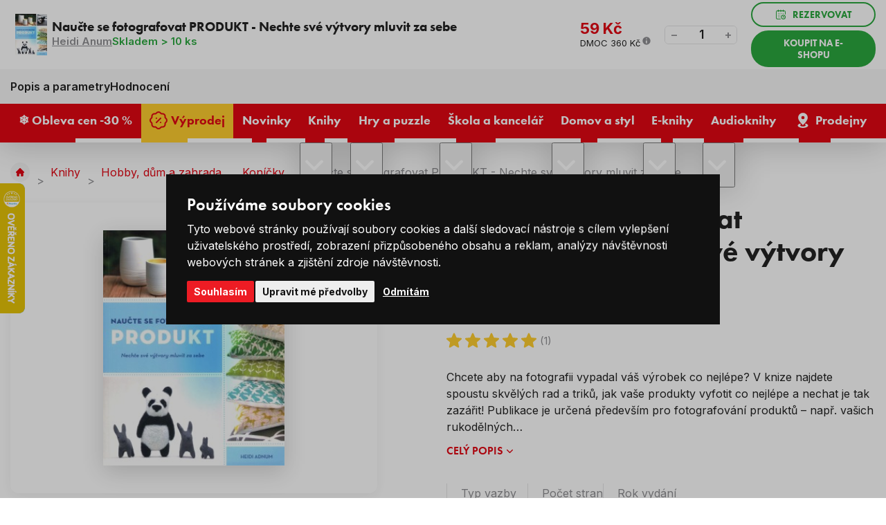

--- FILE ---
content_type: text/html; charset=UTF-8
request_url: https://www.levneknihy.cz/naucte-se-fotografovat-produkt-nechte-sve-vytvory-mluvit-za-sebe.html
body_size: 21261
content:
<!doctype html><html lang="cs"><head><!-- Default cookies consents --><script>
		var dataLayer = dataLayer || []; // Google Tag Manager

		function gtag() {
			dataLayer.push(arguments);
		}

		gtag('consent', 'default', {
			ad_storage: "denied",
			analytics_storage: "denied",
			functionality_storage: "granted",
			personalization_storage: "denied",
			security_storage: "granted",
			ad_personalization: "denied",
			ad_user_data: "denied",
		});
	</script><meta charset="UTF-8"><meta http-equiv="X-Content-Type-Options" content="nosniff"><meta name="description" content=""><meta name="keywords" content="Levné knihy, nejprodávanější knihy, bestsellery, knihy pro děti, romány, křížovky a hlavolamy, pohádky, učebnice, komiksy, puzzle, psací a výtvarné potřeby, naučné knihy, knihy pro dospělé, nejlevnější knihkupectví, výprodej knih, česká literatura"><meta name="distribution" content="global"><meta name="resource-type" content="document"><meta name="viewport" content="width=device-width, initial-scale=1.0"><meta name="robots" content="all,follow"><title>Naučte se fotografovat PRODUKT - Nechte své výtvory mluvit za sebe | Levneknihy.cz</title><link rel="apple-touch-icon" sizes="180x180" href="/templates/img/favicons/apple-touch-icon.png"><link rel="icon" type="image/png" sizes="32x32" href="/templates/img/favicons/favicon-32x32.png"><link rel="icon" type="image/png" sizes="16x16" href="/templates/img/favicons/favicon-16x16.png"><link rel="manifest" href="/templates/img/favicons/site.webmanifest"><link rel="mask-icon" href="/templates/img/favicons/safari-pinned-tab.svg" color="#ff0000"><link rel="shortcut icon" href="/templates/img/favicons/favicon.ico"><meta name="msapplication-TileColor" content="#ffffff"><meta name="msapplication-config" content="/templates/img/favicons/browserconfig.xml"><meta name="theme-color" content="#ffffff"><link rel="preconnect" href="https://fonts.googleapis.com"><link rel="preconnect" href="https://fonts.gstatic.com" crossorigin><link href="//fonts.googleapis.com/css2?family=Inter:wght@300;400;600;700;800&display=swap" rel="stylesheet"><link href="//use.typekit.net/fpi1usg.css" rel="stylesheet"><script>"use strict";if (localStorage.getItem("FontFaceObserver") === "fontIsLoaded") document.documentElement.classList.add("fonts-loaded");</script><link rel="stylesheet" href="/templates/css/stylesheet.min.css?v=25.06.04"><link rel="stylesheet" href="/templates/css/fancybox-popups.css?v=24.03.07"><link rel="stylesheet" href="//assets.shean.cz/cart/v4/facelift/cart.min.css?v=23.09.04"><script src="/templates/js/js.cookie.js"></script><script src="/templates/js/jquery.min.js"></script><script>
	window.dataLayer = window.dataLayer || [];
</script><script>
		window.dataLayer.push(JSON.parse('{"event":"view_item","ecommerce":{"items":[{"item_name":"Nau\u010dte se fotografovat PRODUKT - Nechte sv\u00e9 v\u00fdtvory mluvit za sebe","item_id":"186872","item_brand":"Jm\u00e9no","item_category":"Kon\u00ed\u010dky","price":"59.00","quantity":"1"}]}}'));
	</script><script>
	document.addEventListener("click", function(event) {
		if (!event.target.closest(".uni_send_del > *, .js-cart-delete")) return;
		event.preventDefault();

		var productId;

		if (event.target.dataset.product) {
			productId = event.target.dataset.product;
		} else {
			productId = event.target.parentNode.dataset.itemid;
		}

		window.dataLayer.push({
			event: "remove_from_cart",
			ecommerce: {
				items: [{
					item_id: productId
				}]
			}
		});

	}, false);
</script><script>
		document.addEventListener("click", function() {
			if (!event.target.closest(".products .item a")) return;

			var productId = event.target.closest(".item").dataset.id;
			var productName = event.target.closest(".item").dataset.name;
			var productPrice = event.target.closest(".item").dataset.price;

			window.dataLayer.push({
				event: "select_item",
				ecommerce_click: {
					items: [{
						item_name: escape(productName),
						item_id: productId,
						price: productPrice,
						item_list_name: "Naučte se fotografovat PRODUKT - Nechte své výtvory mluvit za sebe",
						item_list_id: "",
					}]
				}
			});
		});
	</script><script>
		window.dataLayer.push(JSON.parse('{"event":"content_grouping","pageCategory":"product_detail"}'));
	</script><script>
		window.dataLayer.push(JSON.parse('{"google_tag_params":{"ecomm_prodid":4890,"ecomm_pagetype":"product","ecomm_totalvalue":"59","category_name":"\/konicky\/"}}'));
	</script><script>
	var cookieConsentConfig = {
		"cookieConsentCustomerRegistered": false,
		"cookieConsentCustomerStatus": {
			"personalizace": !!+1,
			"tracking": !!+1,
			"ads": !!+1
		},
		"cookieConsentTranslations": {
			"tCookies-dialog-title": `Používáme soubory cookies`,
			"tCookies-dialog-info": `Tyto webové stránky používají soubory cookies a další sledovací nástroje s&nbsp;cílem vylepšení uživatelského prostředí, zobrazení přizpůsobeného obsahu a reklam, analýzy návštěvnosti webových stránek a zjištění zdroje návštěvnosti.`,
			"tCookies-dialog-btn-agree": `Souhlasím`,
			"tCookies-dialog-btn-change": `Upravit mé předvolby`,
			"tCookies-dialog-btn-refuse": `Odmítám`,
			"tCookies-popup-title": `Centrum předvoleb souborů Cookies`,
			"tCookies-popup-info": `<p>Soubory cookies jsou velmi malé textové soubory, které se ukládají do vašeho zařízení při navštěvování webových stránek. Soubory Cookies používáme pro různé účely a pro vylepšení vašeho online zážitku na webové stránce (například pro zapamatování přihlašovacích údajů k vašemu účtu).</p>

<p>Při procházení našich webových stránek můžete změnit své předvolby a odmítnout určité typy cookies, které se mají ukládat do vašeho počítače. Můžete také odstranit všechny soubory cookie, které jsou již uloženy ve vašem počítači, ale mějte na paměti, že odstranění souborů cookie vám může zabránit v používání částí našeho webu.</p>
`,
			"tCookies-popup-strict-title": `Bezpodmínečně nutné soubory cookies`,
			"tCookies-popup-strict-info": `Tyto soubory cookies jsou nezbytné k tomu, abychom vám mohli poskytovat služby dostupné prostřednictvím našeho webu a abychom vám umožnili používat určité funkce našeho webu.`,
			"tCookies-popup-function-title": `Cookies pro funkcionality`,
			"tCookies-popup-function-info": `Tyto soubory cookie se používají k tomu, aby vám na našich webových stránkách poskytovaly personalizovaný uživatelský zážitek a aby si pamatovaly vaše volby, které jste použili při používání našich webových stránek.`,
			"tCookies-popup-person-title": `Sledovací a výkonnostní soubory cookies`,
			"tCookies-popup-person-info": `Tyto soubory cookies se používají ke shromažďování informací pro analýzu provozu na našich webových stránkách a sledování používání našich webových stránek uživateli.`,
			"tCookies-popup-ads-title": `Cookies pro cílení a reklamu`,
			"tCookies-popup-ads-info": `Tyto soubory cookie se používají k zobrazování reklamy, která vás pravděpodobně bude zajímat na základě vašich zvyků při procházení.`,
			"tCookies-popup-other-title": `Další informace`,
			"tCookies-popup-other-info": `<p>V případě jakýchkoliv dotazů ohledně našich zásad týkajících se souborů cookie a vašich možností nás prosím kontaktujte.</p>

<p>Pro více informací navštivte naši stránku <a href="/zpracovani-osobnich-udaju/">Zpracování osobních údajů</a>.</p>
`,
			"tCookies-popup-btn-agree": `Přijmout vše`,
			"tCookies-popup-btn-save": `Uložit mé předvolby`
		},
		"cookieConsentCustomStyles": `#cookieconsent{top:0;right:0;bottom:0;left:0;max-width:100vw;max-height:100vh;width:100vw;height:100vh;background:none;}#cookieconsent:before{content:"";position:fixed;top:0;left:0;width:100%;height:100%;background:rgba(0, 0, 0, 0.25);z-index:9999;animation-duration: 700ms;animation-name: fadeIn;animation-iteration-count:1;}#cookieconsent .cookieconsent-inner{position:fixed;top:50%;right:auto;bottom:auto;left:50%;max-width:80rem;max-height:90vh;width:95vw;height:auto;background:#111;transform:translate(-50%, -50%);overflow-y:auto;z-index:99999;animation-duration: 700ms;animation-name: fadeIn;animation-iteration-count:1;}@keyframes fadeIn{from{opacity:0;}to{opacity:1;}}#cookieconsent .cookieconsent-inner .cookieconsent-btn--agree{background:#ed1c24;color:#fff} #cookieconsent .cookieconsent-inner .cookieconsent-btn--agree:hover{background:#d61119;color:#fff}`
	}
</script><script src="//assets.shean.cz/cookieconsent/last/cookieconsent.min.js"></script><script type="application/ld+json">
        {
			"@context": "https://schema.org",
			"@type": "Product",
			"name": "Naučte se fotografovat PRODUKT - Nechte své výtvory mluvit za sebe",
			"productID": "186872",
			"model": "186872",
			"brand": "Jméno",
			"manufacturer": "Jméno",
			"image": "https://www.levneknihy.cz/files/products_images/xlarge/0/186872.jpg",
            			"offers": {
				"@type": "Offer",
								"availability": "https://schema.org/InStock",
								"itemCondition": "https://schema.org/NewCondition",
				"price": "59",
				"priceCurrency": "CZK"
			},
			            			"aggregateRating": {
				"@type": "AggregateRating",
				"ratingValue": "5.0000",
				"ratingCount": "1"
			},
			            			"description": "Chcete aby na fotografii vypadal váš výrobek co nejlépe? V knize najdete spoustu skvělých rad a triků, jak vaše produkty vyfotit co nejlépe a nechat je tak zazářit! Publikace je určená především pro fotografování produktů – např. vašich rukodělných výrobků.

"

		}
	</script><meta property="og:image" content="https://www.levneknihy.cz/files/products_images/xlarge/0/186872.jpg"><meta property="og:title" content="Naučte se fotografovat PRODUKT - Nechte své výtvory mluvit za sebe"><meta property="og:url" content="https://www.levneknihy.cz/naucte-se-fotografovat-produkt-nechte-sve-vytvory-mluvit-za-sebe.html"><meta property="og:type" content="product"><meta property="og:description" content="Chcete aby na fotografii vypadal váš výrobek co nejlépe? V knize najdete spoustu skvělých rad a triků, jak vaše produkty vyfotit co nejlépe a nechat je tak zazářit! Publikace je určená především pro fotografování produktů – např. vašich rukodělných výrobků."><meta property="og:site_name" content="levneknihy.cz"><!-- Google Tag Manager --><script>(function(w,d,s,l,i){w[l]=w[l]||[];w[l].push({'gtm.start':
				new Date().getTime(),event:'gtm.js'});var f=d.getElementsByTagName(s)[0],
			j=d.createElement(s),dl=l!='dataLayer'?'&l='+l:'';j.async=true;j.src=
			'https://www.googletagmanager.com/gtm.js?id='+i+dl;f.parentNode.insertBefore(j,f);
		})(window,document,'script','dataLayer','GTM-PFZQTWSD');</script><!-- End Google Tag Manager --></head><body><!-- Google Tag Manager (noscript) --><noscript><iframe src="https://www.googletagmanager.com/ns.html?id=GTM-PFZQTWSD" height="0" width="0" style="display:none;visibility:hidden"></iframe></noscript><!-- End Google Tag Manager (noscript) --><div id="top"></div><div class="wrapper"><header><div class="header-top"><div class="container"><div class="inside"><div class="contact"><span class="pictogram"><svg role="img" class="icon" width="15" height="15" aria-hidden="true"><use xlink:href="/templates/img/icons.svg#phone"></use></svg></span><span>Zákaznická linka</span><a href="tel:+420226253515" title="Zavolejte nám +420 226 253 515"><span>+420 226 253 515</span></a></div><nav><ul><li><a href="/vse-o-nakupu/" title="Vše o nákupu">Vše o nákupu</a></li><li><a href="/o-levnych-knihach/" title="O Levných knihách">O nás</a></li><li><a href="/blog/" title="Blog">Blog</a></li><li><a href="/kariera/" title="Kariéra">Kariéra</a></li></ul></nav></div></div></div><div class="header-main"><div class="container"><div class="inside"><a href="/" class="header-logo" title="Levné Knihy"><img src="/templates/img/logo.svg" alt="Levné Knihy" width="230" height="50" loading="eager"></a><div class="header-search"><form action="/vyhledavani/vyhledej.htm" method="get" role="search" aria-label="Vyhledávání na celém webu"><div class="header-search-inside"><a href="#" class="header-search-mobile" title="Hledat" data-toggle><svg role="img" class="icon" width="20" height="20" aria-hidden="true"><use xlink:href="/templates/img/icons.svg#search"></use></svg></a><label aria-label="Hledejte knihu, autora…"><input type="text" name="search" placeholder="Hledejte knihu, autora…" class="form-control js-search-input" autocomplete="off" required></label><button type="submit" title="Hledat"><svg role="img" class="icon" width="18" height="18" aria-hidden="true"><use xlink:href="/templates/img/icons.svg#search"></use></svg></button></div><div class="header-target js-search-target"></div></form></div><div class="header-user"><a href="/zakaznik/prihlasovaci-formular.htm" class="pictogram js-popup-login" title="Přihlásit se" data-fancybox><svg role="img" class="icon" width="22" height="22" aria-hidden="true"><use xlink:href="/templates/img/icons.svg#user"></use></svg></a><ul><li><a href="/zakaznik/prihlasovaci-formular.htm" class="js-popup-login" title="Přihlásit se" data-fancybox><strong>Přihlásit se</strong></a></li><li><a href="/zakaznik/registracni-formular.htm" title="Registrovat se">Registrovat se</a></li></ul><div id="popup-login_form" class="popup" style="display: none;"><h2>Přihlášení</h2><div class="popup-inside"><div class="popup-login"><form action="/zakaznik/prihlasovaci-formular.htm" method="post"><fieldset><label class="form-group form-user"><strong>Váš e-mail</strong><input type="text" name="login" class="form-control" placeholder="Registrační e-mail" autocomplete="chrome-off" required></label><label class="form-group form-password"><strong>Vaše heslo</strong><a href="/zakaznik/zapomenute-heslo.htm" class="link" title="Zapomenuté heslo">Zapomenuté heslo</a><input type="password" name="passw" class="form-control js-capslock-detect" placeholder="Vaše heslo" autocomplete="chrome-off" required><small class="form-status is-password"></small><small class="form-status is-capslock js-capslock-status">Zapnutý CAPS LOCK!</small></label><button type="submit" class="btn btn-green btn-block" title="Přihlásit">Přihlásit</button></fieldset></form><div class="options"><span>Nebo</span></div><a href="https://accounts.google.com/o/oauth2/v2/auth?response_type=code&access_type=online&client_id=73722785510-mosg2aj3elth1e57f7oqkhdplbdnvgc9.apps.googleusercontent.com&redirect_uri=https%3A%2F%2Fwww.levneknihy.cz%2Fzakaznik%2Fgoogleredirect.htm&state&scope=email%20profile&approval_prompt=auto" class="btn btn-google" title="Přihlásit se pomocí Google"><svg role="img" class="icon mr10" width="22" height="22" aria-hidden="true"><use xlink:href="/templates/img/icons.svg#google"></use></svg>Přihlásit se pomocí Google</a></div><div class="popup-benefits"><h3>Ještě nemáte účet? Registrací u&nbsp;nás získáte tyto výhody</h3><ul><li><span class="pictogram"><svg role="img" class="icon" width="30" height="30" aria-hidden="true"><use xlink:href="/templates/img/icons.svg#tag-duo"></use></svg></span><span><strong>Výhody</strong> a <strong>slevy</strong> pro registrované</span></li><li><span class="pictogram"><svg role="img" class="icon" width="30" height="30" aria-hidden="true"><use xlink:href="/templates/img/icons.svg#book-duo"></use></svg></span><span>Všechny <strong>Vaše objednávky</strong> na&nbsp;jednom místě</span></li><li><span class="pictogram"><svg role="img" class="icon" width="30" height="30" aria-hidden="true"><use xlink:href="/templates/img/icons.svg#box-duo"></use></svg></span><span><strong>Urychlení</strong> nákupního procesu</span></li></ul><a href="/zakaznik/registracni-formular.htm" class="btn btn-primary btn-transparent" title="Registrovat se">Registrovat se</a></div></div></div><script>
		$(document).ready(function() {
			var capslockDetectInput = document.querySelector(".js-capslock-detect");

			if (capslockDetectInput) {
				var capslockDetectStatus = document.querySelector(".js-capslock-status");

				capslockDetectInput.addEventListener("keyup", function(event) {
					if (event.getModifierState("CapsLock")) {
						capslockDetectInput.classList.add("is-capslock");
						capslockDetectStatus.style.display = "block";
					} else {
						capslockDetectInput.classList.remove("is-capslock");
						capslockDetectStatus.style.display = "none";
					}
				});
			}

			$(".js-popup-login").attr("href", "#popup-login_form");

			$("#popup-login_form").find("form").bind("submit", function(e) {
				e.preventDefault();
				$.ajax({
					type   : "POST",
					cache  : false,
					url    : $(this).attr("action") + "?data=_customer_form&noredirect=1",
					data   : $(this).serializeArray(),
					dataType: "text",
					success : function(xhr) {
						if(xhr === "true"){
							window.location.hash += "login_successful";
							window.location.reload();
						} else {
							var json = jQuery.parseJSON(xhr);
							//noinspection JSUnresolvedVariable
							var error = json.data._customer_form.login_form.error_list;

							var error_text = "";
							$.each(error, function(i) {
								error_text = error[i];
							});

							var $popupLoginForm = $("#popup-login_form");
							$popupLoginForm.find(".form-status.is-password").hide();
							$popupLoginForm.find(".form-status.is-password").text(error_text);
							$popupLoginForm.find(".form-status.is-password").show();
							$popupLoginForm.find(".form-status.is-password").hide().fadeIn("slow");
						}
					},
					error: function(jqxhr, textStatus, error) {
						var error_unknown = "Neznámá chyba (Unknown error).";
						$.fancybox.open("<div class='popup popup-message popup-error'><div class='capt'>CHYBA</div><div class='cont'>" + error_unknown + "</div></div>");
						var err = " - " + textStatus + "\nerror: " + jqxhr.status + " (" + error + ")\ncall url: " + $(this)[0].url + "\ncall param: " + $(this)[0].data;
						console.error("Request Failed" + err);
					}
				});
				return false;
			});
		});
	</script></div><div class="header-cart js-header-cart"><a href="/kosik/detail.htm" title="Do košíku"><span class="cart"><svg role="img" class="icon" width="35" height="35" aria-hidden="true"><use xlink:href="/templates/img/icons.svg#cart"></use></svg><span class="count">0</span></span><strong class="price">0&nbsp;Kč</strong></a><div class="header-tooltip-cart"><div class="header-tooltip-items is-empty"><div class="pictogram"><svg role="img" class="icon" width="42" height="42" aria-hidden="true"><use xlink:href="/templates/img/icons.svg#emoji-sad"></use></svg></div><h3>V košíku zatím nic není</h3><a href="/doporucujeme/" class="link link-primary" title="Procházet doporučené produkty">Procházet doporučené produkty<svg role="img" class="icon ml5" width="12" height="12" aria-hidden="true"><use xlink:href="/templates/img/icons.svg#angle-right"></use></svg></a></div><div class="header-tooltip-transit"><h4>Způsoby doručení</h4><ul><li><span><img alt="Zásilkovna" height="30" loading="lazy" src="/files/ckeditor/dopravy/zasilkovna.png" width="40" /> Zásilkovna - Výdejní místa </span> <strong>69 Kč</strong></li><li><span><img alt="GLS" height="30" loading="lazy" src="/files/ckeditor/dopravy/gls.png" width="40" /> GLS - Výdejní místa </span><strong>69 Kč</strong></li><li><span><img alt="Česká pošta" height="30" loading="lazy" src="/files/ckeditor/dopravy/posta.png" width="40" /> Česká pošta - Balíkovna</span><strong>79 Kč</strong></li><li><span><img alt="Zásilkovna" height="30" loading="lazy" src="/files/ckeditor/dopravy/zasilkovna.png" width="40" /> Zásilkovna - Doručení domů </span> <strong>99 Kč</strong></li><li><span><img alt="GLS" height="30" loading="lazy" src="/files/ckeditor/dopravy/gls.png" width="40" /> GLS - Na adresu&nbsp;</span><strong>99 Kč</strong></li><li><span><img alt="Česká pošta" height="30" loading="lazy" src="/files/ckeditor/dopravy/posta.png" width="40" /> Česká pošta - Balík do ruky </span> <strong>99 Kč</strong></li></ul></div><div class="header-tooltip-summarize"><div class="summarize-transit"><p class="summarize-info"><svg role="img" class="icon" width="19" height="19" aria-hidden="true"><use xlink:href="/templates/img/icons.svg#money"></use></svg><span>Nakupte ještě za <strong>749&nbsp;Kč</strong> a máte dopravu&nbsp;<strong>ZDARMA</strong>.</span></p><div class="summarize-bar"><span class="line" style="width:0%;"></span></div></div><a href="/kosik/detail.htm" class="btn btn-primary btn-block" title="Do košíku">Zobrazit košík</a></div></div></div><button type="button" class="header-menu-toggler toggler" data-toggle=".header-bottom, body" title="Otevřít navigaci"><svg role="img" class="icon open" width="20" height="20" aria-hidden="true"><use xlink:href="/templates/img/icons.svg#menu"></use></svg><svg role="img" class="icon close" width="20" height="20" aria-hidden="true"><use xlink:href="/templates/img/icons.svg#close"></use></svg></button></div></div></div><div class="header-bottom"><div class="container"><div class="inside"><nav><ul><li><a href="/obleva-cen-30/" title="❄️ Obleva cen -30 %"><span>❄️ Obleva cen -30 %</span></a></li><li><a href="/vyprodej/" class="is-yellow" title="Výprodej"><svg role="img" class="icon" width="22" height="22" aria-hidden="true"><use xlink:href="/templates/img/icons.svg#percent"></use></svg><span>Výprodej</span></a></li><li><a href="/novinky/" title="Novinky"><span>Novinky</span></a></li><li class="has-submenu"><a href="/knihy/" title="Knihy"><span>Knihy</span></a><button type="button" class="toggler" title="Přepnout zobrazení podkategorií" data-toggle><svg role="img" class="icon open" width="20" height="20" aria-hidden="true"><use xlink:href="/templates/img/icons.svg#angle-down"></use></svg><svg role="img" class="icon close" width="20" height="20" aria-hidden="true"><use xlink:href="/templates/img/icons.svg#angle-up"></use></svg></button><ul class="header-submenu"><li class="has-image"><a href="/beletrie/" class="image" title="Beletrie"><img src="/files/other_files/o/orwell_%281%29_2.jpg" alt="" height="35" width="52" loading="lazy" aria-hidden="true"></a><a href="/beletrie/" class="title" title="Beletrie">Beletrie</a></li><li class="has-image"><a href="/knihy-pro-deti/" class="image" title="Knihy pro děti"><img src="/files/other_files/d/detske_knizky.jpg" alt="" height="35" width="52" loading="lazy" aria-hidden="true"></a><a href="/knihy-pro-deti/" class="title" title="Knihy pro děti">Knihy pro děti</a></li><li class="has-image"><a href="/poezie/" class="image" title="Poezie"><img src="/files/other_files/p/poezie%281%29.jpg" alt="" height="35" width="52" loading="lazy" aria-hidden="true"></a><a href="/poezie/" class="title" title="Poezie">Poezie</a></li><li class="has-image"><a href="/literatura-faktu/" class="image" title="Literatura faktu"><img src="/files/other_files/l/literatura_faktu%281%29.jpg" alt="" height="35" width="52" loading="lazy" aria-hidden="true"></a><a href="/literatura-faktu/" class="title" title="Literatura faktu">Literatura faktu</a></li><li class="has-image"><a href="/kucharky/" class="image" title="Kuchařky"><img src="/files/other_files/k/kucharky%281%29.jpg" alt="" height="35" width="52" loading="lazy" aria-hidden="true"></a><a href="/kucharky/" class="title" title="Kuchařky">Kuchařky</a></li><li class="has-image"><a href="/komiksy/" class="image" title="Komiksy"><img src="/files/other_files/k/komiksy%281%29.jpg" alt="" height="35" width="52" loading="lazy" aria-hidden="true"></a><a href="/komiksy/" class="title" title="Komiksy">Komiksy</a></li><li class="has-image"><a href="/krizovky-osmismerky-sudoku/" class="image" title="Křížovky / Osmisměrky / Sudoku"><img src="/files/other_files/k/krizovky_sudoku.png" alt="" height="35" width="52" loading="lazy" aria-hidden="true"></a><a href="/krizovky-osmismerky-sudoku/" class="title" title="Křížovky / Osmisměrky / Sudoku">Křížovky / Osmisměrky / Sudoku</a></li><li class="has-image"><a href="/naucne-vzdelavaci/" class="image" title="Naučné / vzdělávací"><img src="/files/other_files/n/Naucne_a_vzdel._%281%29_.jpg" alt="" height="35" width="52" loading="lazy" aria-hidden="true"></a><a href="/naucne-vzdelavaci/" class="title" title="Naučné / vzdělávací">Naučné / vzdělávací</a></li><li class="has-image"><a href="/cestovani-turistika-mapy/" class="image" title="Cestování, turistika, mapy"><img src="/files/other_files/c/cestovani%281%29.jpg" alt="" height="35" width="52" loading="lazy" aria-hidden="true"></a><a href="/cestovani-turistika-mapy/" class="title" title="Cestování, turistika, mapy">Cestování, turistika, mapy</a></li><li class="has-image"><a href="/sport-a-zdravy-zivotni-styl/" class="image" title="Sport a zdravý životní styl"><img src="/files/other_files/z/zdravy_zivotni_styl%281%29.jpg" alt="" height="35" width="52" loading="lazy" aria-hidden="true"></a><a href="/sport-a-zdravy-zivotni-styl/" class="title" title="Sport a zdravý životní styl">Sport a zdravý životní styl</a></li><li class="has-image"><a href="/hobby-dum-a-zahrada/" class="image" title="Hobby, dům a zahrada"><img src="/files/other_files/h/hobby_a_zahrada%281%29.jpg" alt="" height="35" width="52" loading="lazy" aria-hidden="true"></a><a href="/hobby-dum-a-zahrada/" class="title" title="Hobby, dům a zahrada">Hobby, dům a zahrada</a></li><li class="has-image"><a href="/cizojazycne-foreign-language-books/" class="image" title="Cizojazyčné / Foreign language books"><img src="/files/other_files/v/vlajky_%281%29.png" alt="" height="35" width="52" loading="lazy" aria-hidden="true"></a><a href="/cizojazycne-foreign-language-books/" class="title" title="Cizojazyčné / Foreign language books">Cizojazyčné / Foreign language books</a></li><li class="has-image"><a href="/znate-z-vylohy/" class="image" title="Znáte z výlohy"><img src="/files/other_files/0/189760.png" alt="" height="35" width="52" loading="lazy" aria-hidden="true"></a><a href="/znate-z-vylohy/" class="title" title="Znáte z výlohy">Znáte z výlohy</a></li></ul></li><li class="has-submenu"><a href="/hry-a-puzzle/" title="Hry a puzzle"><span>Hry a puzzle</span></a><button type="button" class="toggler" title="Přepnout zobrazení podkategorií" data-toggle><svg role="img" class="icon open" width="20" height="20" aria-hidden="true"><use xlink:href="/templates/img/icons.svg#angle-down"></use></svg><svg role="img" class="icon close" width="20" height="20" aria-hidden="true"><use xlink:href="/templates/img/icons.svg#angle-up"></use></svg></button><ul class="header-submenu"><li class="has-image"><a href="/puzzle/" class="image" title="Puzzle"><img src="/files/other_files/p/puzzle_icon.png" alt="" height="35" width="52" loading="lazy" aria-hidden="true"></a><a href="/puzzle/" class="title" title="Puzzle">Puzzle</a></li><li class="has-image"><a href="/spolecenske-hry/" class="image" title="Společenské hry"><img src="/files/other_files/s/spolecenske_hry_icon.png" alt="" height="35" width="52" loading="lazy" aria-hidden="true"></a><a href="/spolecenske-hry/" class="title" title="Společenské hry">Společenské hry</a></li><li class="has-image"><a href="/hracky/" class="image" title="Hračky"><img src="/files/other_files/h/hracky_icon.png" alt="" height="35" width="52" loading="lazy" aria-hidden="true"></a><a href="/hracky/" class="title" title="Hračky">Hračky</a></li></ul></li><li class="has-submenu"><a href="/skola-a-kancelar/" title="Škola a kancelář"><span>Škola a kancelář</span></a><button type="button" class="toggler" title="Přepnout zobrazení podkategorií" data-toggle><svg role="img" class="icon open" width="20" height="20" aria-hidden="true"><use xlink:href="/templates/img/icons.svg#angle-down"></use></svg><svg role="img" class="icon close" width="20" height="20" aria-hidden="true"><use xlink:href="/templates/img/icons.svg#angle-up"></use></svg></button><ul class="header-submenu"><li class="has-image"><a href="/psaci-a-vytvarne-potreby/" class="image" title="Psací a výtvarné potřeby"><img src="/files/other_files/p/psaci_icon.png" alt="" height="35" width="52" loading="lazy" aria-hidden="true"></a><a href="/psaci-a-vytvarne-potreby/" class="title" title="Psací a výtvarné potřeby">Psací a výtvarné potřeby</a></li><li class="has-image"><a href="/sesity-a-bloky/" class="image" title="Sešity a bloky"><img src="/files/other_files/s/sesity_icon.png" alt="" height="35" width="52" loading="lazy" aria-hidden="true"></a><a href="/sesity-a-bloky/" class="title" title="Sešity a bloky">Sešity a bloky</a></li><li class="has-image"><a href="/kalendare-a-diare/" class="image" title="Kalendáře a diáře"><img src="/files/other_files/k/kalendar_icon.png" alt="" height="35" width="52" loading="lazy" aria-hidden="true"></a><a href="/kalendare-a-diare/" class="title" title="Kalendáře a diáře">Kalendáře a diáře</a></li><li class="has-image"><a href="/zpatky-do-skoly/" class="image" title="Zpátky do školy"><img src="/files/other_files/s/skola_icon.png" alt="" height="35" width="52" loading="lazy" aria-hidden="true"></a><a href="/zpatky-do-skoly/" class="title" title="Zpátky do školy">Zpátky do školy</a></li></ul></li><li class="has-submenu"><a href="/domov-a-styl/" title="Domov a styl"><span>Domov a styl</span></a><button type="button" class="toggler" title="Přepnout zobrazení podkategorií" data-toggle><svg role="img" class="icon open" width="20" height="20" aria-hidden="true"><use xlink:href="/templates/img/icons.svg#angle-down"></use></svg><svg role="img" class="icon close" width="20" height="20" aria-hidden="true"><use xlink:href="/templates/img/icons.svg#angle-up"></use></svg></button><ul class="header-submenu"><li class="has-image"><a href="/velikonocni-dekorace/" class="image" title="Velikonoční dekorace"><img src="/files/other_files/v/velikonoce_icon.png" alt="" height="35" width="52" loading="lazy" aria-hidden="true"></a><a href="/velikonocni-dekorace/" class="title" title="Velikonoční dekorace">Velikonoční dekorace</a></li><li class="has-image"><a href="/bytovy-textil/" class="image" title="Bytový textil"><img src="/files/other_files/k/koberec_icon.png" alt="" height="35" width="52" loading="lazy" aria-hidden="true"></a><a href="/bytovy-textil/" class="title" title="Bytový textil">Bytový textil</a></li><li class="has-image"><a href="/darkove-predmety/" class="image" title="Dárkové předměty"><img src="/files/other_files/d/darky_icon.png" alt="" height="35" width="52" loading="lazy" aria-hidden="true"></a><a href="/darkove-predmety/" class="title" title="Dárkové předměty">Dárkové předměty</a></li><li class="has-image"><a href="/dekorace-do-domacnosti/" class="image" title="Dekorace do domácnosti"><img src="/files/other_files/d/domov_icon.png" alt="" height="35" width="52" loading="lazy" aria-hidden="true"></a><a href="/dekorace-do-domacnosti/" class="title" title="Dekorace do domácnosti">Dekorace do domácnosti</a></li><li><a href="/drogerie-kosmetika/" class="title" title="Drogerie / Kosmetika">Drogerie / Kosmetika</a></li><li class="has-image"><a href="/halloween/" class="image" title="Halloween"><img src="/files/other_files/n/Navrh_bez_nazvu_%2810%29.png" alt="" height="35" width="52" loading="lazy" aria-hidden="true"></a><a href="/halloween/" class="title" title="Halloween">Halloween</a></li><li class="has-image"><a href="/modni-doplnky/" class="image" title="Módní doplňky"><img src="/files/other_files/m/moda_icon.png" alt="" height="35" width="52" loading="lazy" aria-hidden="true"></a><a href="/modni-doplnky/" class="title" title="Módní doplňky">Módní doplňky</a></li><li class="has-image"><a href="/textilni-a-darkove-tasky/" class="image" title="Textilní a dárkové tašky"><img src="/files/other_files/t/tasky_icon.png" alt="" height="35" width="52" loading="lazy" aria-hidden="true"></a><a href="/textilni-a-darkove-tasky/" class="title" title="Textilní a dárkové tašky">Textilní a dárkové tašky</a></li><li class="has-image"><a href="/vanocni-dekorace/" class="image" title="Vánoční dekorace"><img src="/files/other_files/v/vanoce_icon.png" alt="" height="35" width="52" loading="lazy" aria-hidden="true"></a><a href="/vanocni-dekorace/" class="title" title="Vánoční dekorace">Vánoční dekorace</a></li><li class="has-image"><a href="/vybaveni-domacnosti/" class="image" title="Vybavení domácnosti"><img src="/files/other_files/n/nadobi_icon.png" alt="" height="35" width="52" loading="lazy" aria-hidden="true"></a><a href="/vybaveni-domacnosti/" class="title" title="Vybavení domácnosti">Vybavení domácnosti</a></li></ul></li><li class="has-submenu"><a href="/e-knihy/" class="is-ee569a6e675b9b2784bb7850cbd75e68" title="E-knihy"><span>E-knihy</span></a><button type="button" class="toggler" title="Přepnout zobrazení podkategorií" data-toggle><svg role="img" class="icon open" width="20" height="20" aria-hidden="true"><use xlink:href="/templates/img/icons.svg#angle-down"></use></svg><svg role="img" class="icon close" width="20" height="20" aria-hidden="true"><use xlink:href="/templates/img/icons.svg#angle-up"></use></svg></button><ul class="header-submenu"><li><a href="/ceska-a-svetova-literatura/" class="title" title="Česká a světová literatura">Česká a světová literatura</a></li><li><a href="/thrillery-horory/" class="title" title="Thrillery, horory">Thrillery, horory</a></li><li><a href="/krimi-detektivky/" class="title" title="Krimi, detektivky">Krimi, detektivky</a></li><li><a href="/fantasy-sci-fi-0/" class="title" title="Fantasy, sci-fi">Fantasy, sci-fi</a></li><li><a href="/romantika-erotika/" class="title" title="Romantika, erotika">Romantika, erotika</a></li><li><a href="/young-adult-new-adult/" class="title" title="Young adult, New adult">Young adult, New adult</a></li><li><a href="/detska-literatura-0/" class="title" title="Dětská literatura">Dětská literatura</a></li><li><a href="/poezie-0/" class="title" title="Poezie">Poezie</a></li><li><a href="/komiks/" class="title" title="Komiks">Komiks</a></li><li><a href="/osobni-rozvoj-zivotni-styl/" class="title" title="Osobní rozvoj, životní styl">Osobní rozvoj, životní styl</a></li><li><a href="/zajmy-a-konicky/" class="title" title="Zájmy a koníčky">Zájmy a koníčky</a></li><li><a href="/literatura-faktu-ucebnice/" class="title" title="Literatura faktu, učebnice">Literatura faktu, učebnice</a></li><li><a href="/povidky-0/" class="title" title="Povídky">Povídky</a></li></ul></li><li class="has-submenu"><a href="/audioknihy-0/" class="is-822f4bce8008a53ccf43de281a8e01e7" title="Audioknihy"><span>Audioknihy</span></a><button type="button" class="toggler" title="Přepnout zobrazení podkategorií" data-toggle><svg role="img" class="icon open" width="20" height="20" aria-hidden="true"><use xlink:href="/templates/img/icons.svg#angle-down"></use></svg><svg role="img" class="icon close" width="20" height="20" aria-hidden="true"><use xlink:href="/templates/img/icons.svg#angle-up"></use></svg></button><ul class="header-submenu"><li><a href="/audioknihy-1/" class="title" title="Audioknihy">Audioknihy</a></li><li><a href="/autobiografie-a-biografie/" class="title" title="Autobiografie a biografie">Autobiografie a biografie</a></li><li><a href="/cestopisy-1/" class="title" title="Cestopisy">Cestopisy</a></li><li><a href="/cizi-jazyky-1/" class="title" title="Cizí jazyky">Cizí jazyky</a></li><li><a href="/dejiny-a-historie-1/" class="title" title="Dějiny a historie">Dějiny a historie</a></li><li><a href="/detektivky/" class="title" title="Detektivky">Detektivky</a></li><li><a href="/deti-a-mladez/" class="title" title="Děti a mládež">Děti a mládež</a></li><li><a href="/dobrodruzne-romany/" class="title" title="Dobrodružné romány">Dobrodružné romány</a></li><li><a href="/dramatizace/" class="title" title="Dramatizace">Dramatizace</a></li><li><a href="/erotika-1/" class="title" title="Erotika">Erotika</a></li><li><a href="/fantasy-1/" class="title" title="Fantasy">Fantasy</a></li><li><a href="/film-radio-a-tv/" class="title" title="Film, rádio a TV">Film, rádio a TV</a></li><li><a href="/filozofie-0/" class="title" title="Filozofie">Filozofie</a></li><li><a href="/horory-2/" class="title" title="Horory">Horory</a></li><li><a href="/humor-komedie-a-satira/" class="title" title="Humor, komedie a satira">Humor, komedie a satira</a></li><li><a href="/klasika/" class="title" title="Klasika">Klasika</a></li><li><a href="/nabozenstvi-a-spiritualita/" class="title" title="Náboženství a spiritualita">Náboženství a spiritualita</a></li><li><a href="/novely-a-povidky/" class="title" title="Novely a povídky">Novely a povídky</a></li><li><a href="/obchod-a-marketing/" class="title" title="Obchod a marketing">Obchod a marketing</a></li><li><a href="/osobni-rozvoj-2/" class="title" title="Osobní rozvoj">Osobní rozvoj</a></li><li><a href="/poezie-1/" class="title" title="Poezie">Poezie</a></li><li><a href="/pohadky/" class="title" title="Pohádky">Pohádky</a></li><li><a href="/popularne-naucne/" class="title" title="Populárně-naučné">Populárně-naučné</a></li><li><a href="/psychologie-0/" class="title" title="Psychologie">Psychologie</a></li><li><a href="/publicistika/" class="title" title="Publicistika">Publicistika</a></li><li><a href="/romantika-1/" class="title" title="Romantika">Romantika</a></li><li><a href="/sci-fi-1/" class="title" title="Sci-Fi">Sci-Fi</a></li><li><a href="/spolecenska-proza-0/" class="title" title="Společenská próza">Společenská próza</a></li><li><a href="/sport-a-zdravi/" class="title" title="Sport a zdraví">Sport a zdraví</a></li><li><a href="/thrillery-1/" class="title" title="Thrillery">Thrillery</a></li><li><a href="/umeni-a-zabava/" class="title" title="Umění a zábava">Umění a zábava</a></li><li><a href="/young-adult-0/" class="title" title="Young Adult">Young Adult</a></li></ul></li><li><a href="/prodejny/" class="is-stores" title="Prodejny"><svg role="img" class="icon" width="18" height="18" aria-hidden="true"><use xlink:href="/templates/img/icons.svg#marker"></use></svg><span>Prodejny</span></a></li></ul><ul class="is-mobile"><li><a href="/vse-o-nakupu/" title="Vše o nákupu">Vše o nákupu</a></li><li><a href="/o-levnych-knihach/" title="O Levných knihách">O nás</a></li><li><a href="/blog/" title="Blog">Blog</a></li><li><a href="/kariera/" title="Kariéra">Kariéra</a></li></ul></nav></div></div></div></header><main><nav class="breadcrumbs" aria-label="breadcrumbs"><div class="container"><ol><li><a href="/" class="is-home" title="Úvodní stránka"><svg role="img" class="icon" width="12" height="12" aria-hidden="true"><use xlink:href="/templates/img/icons.svg#house"></use></svg></a></li><li><a href="/knihy/" title="Knihy">Knihy</a></li><li><a href="/hobby-dum-a-zahrada/" title="Hobby, dům a zahrada">Hobby, dům a zahrada</a></li><li><a href="/konicky/" title="Koníčky">Koníčky</a></li><li><span>Naučte se fotografovat PRODUKT - Nechte své výtvory mluvit za sebe</span></li></ol></div></nav><article class="product-detail js-product-detail"><div class="container"><div class="inside"><div class="information"><h1>Naučte se fotografovat PRODUKT - Nechte své výtvory mluvit za sebe</h1><a href="/heidi-anum/" class="author" title="Autor: Heidi Anum">Autor: <span>Heidi Anum</span></a><div class="rating"><div class="stars"><svg role="img" class="icon is-highlight" width="22" height="22" aria-hidden="true"><use xlink:href="/templates/img/icons.svg#star"></use></svg><svg role="img" class="icon is-highlight" width="22" height="22" aria-hidden="true"><use xlink:href="/templates/img/icons.svg#star"></use></svg><svg role="img" class="icon is-highlight" width="22" height="22" aria-hidden="true"><use xlink:href="/templates/img/icons.svg#star"></use></svg><svg role="img" class="icon is-highlight" width="22" height="22" aria-hidden="true"><use xlink:href="/templates/img/icons.svg#star"></use></svg><svg role="img" class="icon is-highlight" width="22" height="22" aria-hidden="true"><use xlink:href="/templates/img/icons.svg#star"></use></svg></div><span class="count">(1)</span></div></div><div class="description"><p>Chcete aby na fotografii vypadal váš výrobek co nejlépe? V knize najdete spoustu skvělých rad a triků, jak vaše produkty vyfotit co nejlépe a nechat je tak zazářit! Publikace je určená především pro fotografování produktů – např. vašich rukodělných…</p><a href="#tab-description" class="link link-primary" title="Celý popis">Celý popis<svg role="img" class="icon ml5" width="12" height="12" aria-hidden="true"><use xlink:href="/templates/img/icons.svg#angle-down"></use></svg></a><ul class="list-parameters"><li><span>Typ vazby</span><strong>Brožovaná</strong></li><li><span>Počet stran</span><strong>192</strong></li><li><span>Rok vydání</span><strong>2019</strong></li></ul></div><div class="showcase"><div class="image"><ul class="types"><li class="type-discount"><small>Cena nižší</small><strong>o 84 %</strong><small>oproti DMOC</small></li></ul><a href="/files/products_images/xlarge/0/186872.jpg" data-fancybox="gallery" title="Naučte se fotografovat PRODUKT - Nechte své výtvory mluvit za sebe" data-caption="Naučte se fotografovat PRODUKT - Nechte své výtvory mluvit za sebe"><img src="/files/products_images/large/0/186872.jpg" alt="Naučte se fotografovat PRODUKT - Nechte své výtvory mluvit za sebe" width="238" height="246" loading="eager"></a></div></div><form action="/kosik/vloz.htm" method="post" id="order" class="process js-product-insert" data-insert_ajax="/kosik/vloz-ajax.htm"><div class="order"><div class="availability availability-available">Skladem&nbsp;>&nbsp;10&nbsp;ks			</div><div class="price"><small>DMOC 360&nbsp;Kč<span class="tooltip"><i class="icon-info_gray"></i><span class="tooltip-cont">Doporučená maloobchodní cena (DMOC) je cena stanovená výrobcem, za kterou zboží prodávají nebo prodávaly obvykle české kamenné obchody.</span></span></small><strong>59&nbsp;Kč<span>Naše cena</span></strong></div><label class="form-count"><input type="number" name="quantity" min="1" value="1" max="20" class="form-control js-quantity-input js-product-quantity" required><button class="js-quantity-change" data-quantity="plus">+</button><button class="js-quantity-change" data-quantity="minus">–</button></label><button type="submit" class="btn btn-green btn-cart" title="Koupit na e-shopu">Koupit na e-shopu</button><!--suppress HtmlUnknownAnchorTarget --><a href="#reservation" class="btn btn-green btn-transparent btn-reservation js-reservation-btn" title="Pouze na prodejně (rezervovat)" data-fancybox><svg role="img" class="icon mr10" width="20" height="20" aria-hidden="true"><use xlink:href="/templates/img/icons.svg#calendar"></use></svg>Pouze na prodejně (rezervovat)</a><input type="hidden" name="product_id" value="4890"></div><ul class="shipping"><li><svg role="img" class="icon" width="25" height="25" aria-hidden="true"><use xlink:href="/templates/img/icons.svg#truck"></use></svg><span>Doprava <strong>od 69 Kč</strong></span></li><li class="is-last"><span>Odesíláme od&nbsp;<strong>1-5 dnů</strong></span></li><li><!--suppress HtmlUnknownAnchorTarget --><a href="#availability" class="js-availability-button" title="Kdy zboží dostanu?" data-fancybox>Kdy zboží dostanu?</a></li></ul></form><div class="helper"><div class="image"><svg role="img" class="icon" width="68" height="68" aria-hidden="true"><use xlink:href="/templates/img/icons.svg#support-duo"></use></svg></div><div class="hotline"><h3>Potřebujete pomoct s&nbsp;výběrem?</h3><p>Rádi vám poradíme<br /><small>(Po-Pá 9:00-16:00)</small></p></div><div class="contact"><a href="tel:+420226253515" title="Zavolejte nám +420 226 253 515"><span class="pictogram"><svg role="img" class="icon" width="18" height="18" aria-hidden="true"><use xlink:href="/templates/img/icons.svg#phone"></use></svg></span><span>+420 226 253 515</span></a><a href="mailto:info@levneknihy.cz" title="Napište nám info@levneknihy.cz"><span class="pictogram"><svg role="img" class="icon" width="18" height="18" aria-hidden="true"><use xlink:href="/templates/img/icons.svg#envelope"></use></svg></span><span>info@levneknihy.cz</span></a></div></div></div></div></article><div class="product-information"><div class="container"><div class="product-tabs js-responsive-tabs js-product-tabs"><ul><li><a href="#tab-description" title="Popis a&nbsp;parametry">Popis a&nbsp;parametry</a></li><li><a href="#tab-reviews" title="Hodnocení">Hodnocení</a></li></ul><section id="tab-description"><div class="inside description"><div class="content"><h3>Popis</h3>Chcete aby na fotografii vypadal váš výrobek co nejlépe? Kniha obsahuje spoustu kapitol, kde každá se zabývá něčím trošku jiných. Protože např. fotografování textilních věcí a fotografování šperků si zaslouží trochu jiný přístup. Každý produkt potřebuje trochu jiné podmínky aby mohla vzniknout skvělá fotografie.<br />Kniha se dělí na tři větší části:<br />Na začátku knihy se seznámíte s tím, jak vlastně fotoaparát funguje. Autor se zaměřuje jak na výběr vhodného fotoaparátu, tak např. i na režimy fotografování, které jsou pro produkty nejvhodnější. Další kapitoly nám ukazují celý postup, od plánování fotografie, přes výběr pozadí až např. po výrobu fotografických pomůcek, jako je např. světelný stan, odrazná deska nebo stativ. Dozvíte se tu jak na to a k čemu se vám dané pomůcky můžou hodit.<br />V druhé části knihy již přichází fotografování jednotlivých produktů – móda a textilie, tašky, kabelky a doplňky, šití a pletení, šperky, panenky a hračky, keramika a hrnčířství, umění, knihy, časopisy a papírové zboží nebo věci do domácnosti. Kniha zahrnuje několik druhů produktů, kde každý z nich si žádá individuální přístup, který nám autorka v každé dané kategorii ukazuje. Začíná plánováním a přípravou, řeší kompozici, upozorní nás na časté chyby apod.. Na konci každé kategorie je také slavný fotograf, který tento druh snímků fotí již několik let a i on nám dá spoustu cenných rad, které nám usnadní práci až se do takového fotografování pustíme.<br />Třetí část knihy je zaměřená na finální úpravy fotografií. Autorka radí při jednotlivých krocích, např. jak oříznout snímek, a nebo jak využít nástroj expozice při úpravách v počítači. Dočtete se také něco o zálohování fotek a případném řešení různých problémů. Na závěr dostanete pár podnikatelských tipů jak lépe prodávat své výrobky a v čem vám v tomto směru pomohou sociální sítě.<br />Na konci knihy nechybí ani slovníček pojmů, který nabízí rychlý přehled odborných termínů, který třeba né každý zatím zná.<br />V knize najdete spoustu skvělých rad a triků, jak vaše produkty vyfotit co nejlépe a nechat je tak zazářit!</div><div class="parameters"><h3>Parametry</h3><ul><li><span>Typ vazby</span><strong>Brožovaná</strong></li><li><span>Nakladatel</span><strong>Zoner PRESS</strong></li><li><span>Počet stran</span><strong>192</strong></li><li><span>Rok vydání</span><strong>2019</strong></li><li><span>Rozměry produktu</span><strong>19 x 170 x 220</strong></li><li><span>EAN</span><strong>9788074133947</strong></li></ul></div><a href="#" class="link link-primary toggler" data-toggle><span class="open">Celý popis a parametry <svg role="img" class="icon icon-smaller ml5" width="12" height="12" aria-hidden="true"><use xlink:href="/templates/img/icons.svg#angle-down"></use></svg></span><span class="close">Skrýt popis a parametry <svg role="img" class="icon icon-smaller ml5" width="12" height="12" aria-hidden="true"><use xlink:href="/templates/img/icons.svg#angle-up"></use></svg></span></a></div></section><section id="tab-reviews"><div class="inside"><div class="order-rating"><div class="rating-summary"><div class="rating-info"><h4>Celkové hodnocení<span class="tooltip"><i class="icon-info_blue"></i><span class="tooltip-cont">Hodnocení zboží sbíráme od reálných zákazníků, kterým po odeslání objednávky posíláme e-mailem žádost o hodnocení objednaných produktů.</span></span></h4><strong class="rating-average">100 %</strong><div class="rating-stars"><span class="star is-highlight"><svg role="img" class="icon" width="40" height="40" aria-hidden="true"><use xlink:href="/templates/img/icons.svg#star"></use></svg></span><span class="star is-highlight"><svg role="img" class="icon" width="40" height="40" aria-hidden="true"><use xlink:href="/templates/img/icons.svg#star"></use></svg></span><span class="star is-highlight"><svg role="img" class="icon" width="40" height="40" aria-hidden="true"><use xlink:href="/templates/img/icons.svg#star"></use></svg></span><span class="star is-highlight"><svg role="img" class="icon" width="40" height="40" aria-hidden="true"><use xlink:href="/templates/img/icons.svg#star"></use></svg></span><span class="star is-highlight"><svg role="img" class="icon" width="40" height="40" aria-hidden="true"><use xlink:href="/templates/img/icons.svg#star"></use></svg></span></div><p class="rating-people"><strong>1</strong> hodnocení</p></div><div class="rating-overall"><div class="rating-row"><div class="rating-stars"><span class="star is-highlight"><svg role="img" class="icon" width="24" height="24" aria-hidden="true"><use xlink:href="/templates/img/icons.svg#star"></use></svg></span><span class="star is-highlight"><svg role="img" class="icon" width="24" height="24" aria-hidden="true"><use xlink:href="/templates/img/icons.svg#star"></use></svg></span><span class="star is-highlight"><svg role="img" class="icon" width="24" height="24" aria-hidden="true"><use xlink:href="/templates/img/icons.svg#star"></use></svg></span><span class="star is-highlight"><svg role="img" class="icon" width="24" height="24" aria-hidden="true"><use xlink:href="/templates/img/icons.svg#star"></use></svg></span><span class="star is-highlight"><svg role="img" class="icon" width="24" height="24" aria-hidden="true"><use xlink:href="/templates/img/icons.svg#star"></use></svg></span></div><div class="rating-progress"><span>1×</span><div class="rating-progress-bar"><div class="line" style="width:100%"></div></div></div></div><div class="rating-row"><div class="rating-stars"><span class="star is-highlight"><svg role="img" class="icon" width="24" height="24" aria-hidden="true"><use xlink:href="/templates/img/icons.svg#star"></use></svg></span><span class="star is-highlight"><svg role="img" class="icon" width="24" height="24" aria-hidden="true"><use xlink:href="/templates/img/icons.svg#star"></use></svg></span><span class="star is-highlight"><svg role="img" class="icon" width="24" height="24" aria-hidden="true"><use xlink:href="/templates/img/icons.svg#star"></use></svg></span><span class="star is-highlight"><svg role="img" class="icon" width="24" height="24" aria-hidden="true"><use xlink:href="/templates/img/icons.svg#star"></use></svg></span><span class="star"><svg role="img" class="icon" width="24" height="24" aria-hidden="true"><use xlink:href="/templates/img/icons.svg#star"></use></svg></span></div><div class="rating-progress"><span>0×</span><div class="rating-progress-bar"><div class="line" style="width:0%"></div></div></div></div><div class="rating-row"><div class="rating-stars"><span class="star is-highlight"><svg role="img" class="icon" width="24" height="24" aria-hidden="true"><use xlink:href="/templates/img/icons.svg#star"></use></svg></span><span class="star is-highlight"><svg role="img" class="icon" width="24" height="24" aria-hidden="true"><use xlink:href="/templates/img/icons.svg#star"></use></svg></span><span class="star is-highlight"><svg role="img" class="icon" width="24" height="24" aria-hidden="true"><use xlink:href="/templates/img/icons.svg#star"></use></svg></span><span class="star"><svg role="img" class="icon" width="24" height="24" aria-hidden="true"><use xlink:href="/templates/img/icons.svg#star"></use></svg></span><span class="star"><svg role="img" class="icon" width="24" height="24" aria-hidden="true"><use xlink:href="/templates/img/icons.svg#star"></use></svg></span></div><div class="rating-progress"><span>0×</span><div class="rating-progress-bar"><div class="line" style="width:0%"></div></div></div></div><div class="rating-row"><div class="rating-stars"><span class="star is-highlight"><svg role="img" class="icon" width="24" height="24" aria-hidden="true"><use xlink:href="/templates/img/icons.svg#star"></use></svg></span><span class="star is-highlight"><svg role="img" class="icon" width="24" height="24" aria-hidden="true"><use xlink:href="/templates/img/icons.svg#star"></use></svg></span><span class="star"><svg role="img" class="icon" width="24" height="24" aria-hidden="true"><use xlink:href="/templates/img/icons.svg#star"></use></svg></span><span class="star"><svg role="img" class="icon" width="24" height="24" aria-hidden="true"><use xlink:href="/templates/img/icons.svg#star"></use></svg></span><span class="star"><svg role="img" class="icon" width="24" height="24" aria-hidden="true"><use xlink:href="/templates/img/icons.svg#star"></use></svg></span></div><div class="rating-progress"><span>0×</span><div class="rating-progress-bar"><div class="line" style="width:0%"></div></div></div></div><div class="rating-row"><div class="rating-stars"><span class="star is-highlight"><svg role="img" class="icon" width="24" height="24" aria-hidden="true"><use xlink:href="/templates/img/icons.svg#star"></use></svg></span><span class="star"><svg role="img" class="icon" width="24" height="24" aria-hidden="true"><use xlink:href="/templates/img/icons.svg#star"></use></svg></span><span class="star"><svg role="img" class="icon" width="24" height="24" aria-hidden="true"><use xlink:href="/templates/img/icons.svg#star"></use></svg></span><span class="star"><svg role="img" class="icon" width="24" height="24" aria-hidden="true"><use xlink:href="/templates/img/icons.svg#star"></use></svg></span><span class="star"><svg role="img" class="icon" width="24" height="24" aria-hidden="true"><use xlink:href="/templates/img/icons.svg#star"></use></svg></span></div><div class="rating-progress"><span>0×</span><div class="rating-progress-bar"><div class="line" style="width:0%"></div></div></div></div></div></div></div></div></section></div></div></div><section class="product-alternative"><div class="container center"><h2>Mohlo by se vám líbit také</h2><div class="products js-products-alternative"><article class="item" data-name="Taštičky malé a ještě menší" data-id="64077" data-price="69.00"><a href="/tasticky-male-a-jeste-mensi.html" class="image" title="Taštičky malé a ještě menší"><img src="/files/products_images/medium/0/192295.jpg" alt="Taštičky malé a ještě menší" width="260" height="170" loading="lazy" aria-hidden="true"></a><div class="rating"><div class="stars"><svg role="img" class="icon is-highlight" width="17" height="17" aria-hidden="true"><use xlink:href="/templates/img/icons.svg#star"></use></svg><svg role="img" class="icon is-highlight" width="17" height="17" aria-hidden="true"><use xlink:href="/templates/img/icons.svg#star"></use></svg><svg role="img" class="icon is-highlight" width="17" height="17" aria-hidden="true"><use xlink:href="/templates/img/icons.svg#star"></use></svg><svg role="img" class="icon is-highlight" width="17" height="17" aria-hidden="true"><use xlink:href="/templates/img/icons.svg#star"></use></svg><svg role="img" class="icon is-highlight" width="17" height="17" aria-hidden="true"><use xlink:href="/templates/img/icons.svg#star"></use></svg>									</div><span class="count">(2)</span></div><h3 class="name"><a href="/tasticky-male-a-jeste-mensi.html" title="Taštičky malé a ještě menší">Taštičky malé a ještě menší</a></h3><p class="description">Ušijte si obal na čtečku nebo peněženku. Tyto taštičky mají…</p><div class="availability availability-available">Skladem&nbsp;2&nbsp;ks			</div><div class="process"><div class="price"><strong>69&nbsp;Kč</strong></div><form action="/kosik/vloz.htm" method="post" class="js-product-insert" data-insert_ajax="/kosik/vloz-ajax.htm" aria-label="Vložení produktu do košíku"><input type="hidden" name="product_id" value="64077"><input type="hidden" name="quantity" value="1"><button type="submit" class="btn btn-green" title="Koupit na e-shopu">Koupit na e-shopu</button></form></div></article><article class="item" data-name="Dárky ze zbytků látek - Jednoduché nápady na šití z odstřižků" data-id="15721" data-price="49.00"><ul class="types"><li class="type-discount"><small>Cena nižší</small><strong>o 81 %</strong><small>oproti DMOC</small></li></ul><a href="/darky-ze-zbytku-latek-jednoduche-napady-na-siti-z-odstrizku.html" class="image" title="Dárky ze zbytků látek - Jednoduché nápady na šití z odstřižků"><img src="/files/products_images/medium/0/190055.jpg" alt="Dárky ze zbytků látek - Jednoduché nápady na šití z odstřižků" width="260" height="170" loading="lazy" aria-hidden="true"></a><div class="rating"></div><h3 class="name"><a href="/darky-ze-zbytku-latek-jednoduche-napady-na-siti-z-odstrizku.html" title="Dárky ze zbytků látek - Jednoduché nápady na šití z odstřižků">Dárky ze zbytků látek - Jednoduché nápady na šití z odstřižků</a></h3><a href="/debbie-shore/" class="author" title="Autor: Debbie Shore"> <span>Debbie Shore</span></a><p class="description">Originální vlastnoručně vyrobený dárek je vždy ten…</p><div class="availability availability-available">Skladem&nbsp;4&nbsp;ks			</div><div class="process"><div class="price"><small>DMOC 259&nbsp;Kč<span class="tooltip"><i class="icon-info_gray"></i><span class="tooltip-cont">Doporučená maloobchodní cena (DMOC) je cena stanovená výrobcem, za kterou zboží prodávají nebo prodávaly obvykle české kamenné obchody.</span></span></small><strong>49&nbsp;Kč</strong></div><form action="/kosik/vloz.htm" method="post" class="js-product-insert" data-insert_ajax="/kosik/vloz-ajax.htm" aria-label="Vložení produktu do košíku"><input type="hidden" name="product_id" value="15721"><input type="hidden" name="quantity" value="1"><button type="submit" class="btn btn-green" title="Koupit na e-shopu">Koupit na e-shopu</button></form></div></article><article class="item" data-name="Scrapbooking papír s příběhem" data-id="11168" data-price="39.00"><ul class="types"><li class="type-discount"><small>Cena nižší</small><strong>o 87 %</strong><small>oproti DMOC</small></li></ul><a href="/scrapbooking-papir-s-pribehem.html" class="image" title="Scrapbooking papír s příběhem"><img src="/files/products_images/medium/0/187739.jpg" alt="Scrapbooking papír s příběhem" width="260" height="170" loading="lazy" aria-hidden="true"></a><div class="rating"><div class="stars"><svg role="img" class="icon is-highlight" width="17" height="17" aria-hidden="true"><use xlink:href="/templates/img/icons.svg#star"></use></svg><svg role="img" class="icon is-highlight" width="17" height="17" aria-hidden="true"><use xlink:href="/templates/img/icons.svg#star"></use></svg><svg role="img" class="icon is-highlight" width="17" height="17" aria-hidden="true"><use xlink:href="/templates/img/icons.svg#star"></use></svg><svg role="img" class="icon is-highlight" width="17" height="17" aria-hidden="true"><use xlink:href="/templates/img/icons.svg#star"></use></svg>					<svg role="img" class="icon" width="17" height="17" aria-hidden="true"><use xlink:href="/templates/img/icons.svg#star"></use></svg>				</div><span class="count">(2)</span></div><h3 class="name"><a href="/scrapbooking-papir-s-pribehem.html" title="Scrapbooking papír s příběhem">Scrapbooking papír s příběhem</a></h3><a href="/irena-vohlidkova-a-kol/" class="author" title="Autor: Irena Vohlídková a kol."> <span>Irena Vohlídková a kol.</span></a><p class="description">Kolektiv autorek vás ve své knize seznámí nejen s metodou…</p><div class="availability availability-available">Skladem&nbsp;2&nbsp;ks			</div><div class="process"><div class="price"><small>DMOC 299&nbsp;Kč<span class="tooltip"><i class="icon-info_gray"></i><span class="tooltip-cont">Doporučená maloobchodní cena (DMOC) je cena stanovená výrobcem, za kterou zboží prodávají nebo prodávaly obvykle české kamenné obchody.</span></span></small><strong>39&nbsp;Kč</strong></div><form action="/kosik/vloz.htm" method="post" class="js-product-insert" data-insert_ajax="/kosik/vloz-ajax.htm" aria-label="Vložení produktu do košíku"><input type="hidden" name="product_id" value="11168"><input type="hidden" name="quantity" value="1"><button type="submit" class="btn btn-green" title="Koupit na e-shopu">Koupit na e-shopu</button></form></div></article><article class="item" data-name="Herbář: Jedinečná umělecká kniha pro každého" data-id="10605" data-price="129.00"><ul class="types"><li class="type-discount"><small>Cena nižší</small><strong>o 68 %</strong><small>oproti DMOC</small></li></ul><a href="/herbar-jedinecna-umelecka-kniha-pro-kazdeho.html" class="image" title="Herbář: Jedinečná umělecká kniha pro každého"><img src="/files/products_images/medium/0/187523.jpg" alt="Herbář: Jedinečná umělecká kniha pro každého" width="260" height="170" loading="lazy" aria-hidden="true"></a><div class="rating"><div class="stars"><svg role="img" class="icon is-highlight" width="17" height="17" aria-hidden="true"><use xlink:href="/templates/img/icons.svg#star"></use></svg><svg role="img" class="icon is-highlight" width="17" height="17" aria-hidden="true"><use xlink:href="/templates/img/icons.svg#star"></use></svg><svg role="img" class="icon is-highlight" width="17" height="17" aria-hidden="true"><use xlink:href="/templates/img/icons.svg#star"></use></svg><svg role="img" class="icon is-highlight" width="17" height="17" aria-hidden="true"><use xlink:href="/templates/img/icons.svg#star"></use></svg><svg role="img" class="icon is-highlight" width="17" height="17" aria-hidden="true"><use xlink:href="/templates/img/icons.svg#star"></use></svg>									</div><span class="count">(1)</span></div><h3 class="name"><a href="/herbar-jedinecna-umelecka-kniha-pro-kazdeho.html" title="Herbář: Jedinečná umělecká kniha pro každého">Herbář: Jedinečná umělecká kniha pro každého</a></h3><p class="description">Různé umělecké styly napříč časem se spojily, aby vytvořily…</p><div class="availability availability-available">Skladem&nbsp;>&nbsp;5&nbsp;ks			</div><div class="process"><div class="price"><small>DMOC 399&nbsp;Kč<span class="tooltip"><i class="icon-info_gray"></i><span class="tooltip-cont">Doporučená maloobchodní cena (DMOC) je cena stanovená výrobcem, za kterou zboží prodávají nebo prodávaly obvykle české kamenné obchody.</span></span></small><strong>129&nbsp;Kč</strong></div><form action="/kosik/vloz.htm" method="post" class="js-product-insert" data-insert_ajax="/kosik/vloz-ajax.htm" aria-label="Vložení produktu do košíku"><input type="hidden" name="product_id" value="10605"><input type="hidden" name="quantity" value="1"><button type="submit" class="btn btn-green" title="Koupit na e-shopu">Koupit na e-shopu</button></form></div></article><article class="item" data-name="Powertex - Vytvořte si unikátní sošky, dekorace a dárky" data-id="7812" data-price="59.00"><ul class="types"><li class="type-discount"><small>Cena nižší</small><strong>o 80 %</strong><small>oproti DMOC</small></li></ul><a href="/powertex-vytvorte-si-unikatni-sosky-dekorace-a-darky.html" class="image" title="Powertex - Vytvořte si unikátní sošky, dekorace a dárky"><img src="/files/products_images/medium/0/176413.jpg" alt="Powertex - Vytvořte si unikátní sošky, dekorace a dárky" width="260" height="170" loading="lazy" aria-hidden="true"></a><div class="rating"><div class="stars"><svg role="img" class="icon is-highlight" width="17" height="17" aria-hidden="true"><use xlink:href="/templates/img/icons.svg#star"></use></svg><svg role="img" class="icon is-highlight" width="17" height="17" aria-hidden="true"><use xlink:href="/templates/img/icons.svg#star"></use></svg><svg role="img" class="icon is-highlight" width="17" height="17" aria-hidden="true"><use xlink:href="/templates/img/icons.svg#star"></use></svg>					<svg role="img" class="icon" width="17" height="17" aria-hidden="true"><use xlink:href="/templates/img/icons.svg#star"></use></svg><svg role="img" class="icon" width="17" height="17" aria-hidden="true"><use xlink:href="/templates/img/icons.svg#star"></use></svg>				</div><span class="count">(1)</span></div><h3 class="name"><a href="/powertex-vytvorte-si-unikatni-sosky-dekorace-a-darky.html" title="Powertex - Vytvořte si unikátní sošky, dekorace a dárky">Powertex - Vytvořte si unikátní sošky, dekorace a dárky</a></h3><a href="/hana-horakova/" class="author" title="Autor: Hana Hořáková"> <span>Hana Hořáková</span></a><p class="description">Powertex je revoluční výrobek založený na vodní bázi,…</p><div class="availability availability-available">Skladem&nbsp;5&nbsp;ks			</div><div class="process"><div class="price"><small>DMOC 289&nbsp;Kč<span class="tooltip"><i class="icon-info_gray"></i><span class="tooltip-cont">Doporučená maloobchodní cena (DMOC) je cena stanovená výrobcem, za kterou zboží prodávají nebo prodávaly obvykle české kamenné obchody.</span></span></small><strong>59&nbsp;Kč</strong></div><form action="/kosik/vloz.htm" method="post" class="js-product-insert" data-insert_ajax="/kosik/vloz-ajax.htm" aria-label="Vložení produktu do košíku"><input type="hidden" name="product_id" value="7812"><input type="hidden" name="quantity" value="1"><button type="submit" class="btn btn-green" title="Koupit na e-shopu">Koupit na e-shopu</button></form></div></article><article class="item" data-name="Naučte se používat digitální fotoaparát" data-id="4888" data-price="59.00"><ul class="types"><li class="type-discount"><small>Cena nižší</small><strong>o 85 %</strong><small>oproti DMOC</small></li></ul><a href="/naucte-se-pouzivat-digitalni-fotoaparat.html" class="image" title="Naučte se používat digitální fotoaparát"><img src="/files/products_images/medium/0/186870.jpg" alt="Naučte se používat digitální fotoaparát" width="260" height="170" loading="lazy" aria-hidden="true"></a><div class="rating"><div class="stars"><svg role="img" class="icon is-highlight" width="17" height="17" aria-hidden="true"><use xlink:href="/templates/img/icons.svg#star"></use></svg><svg role="img" class="icon is-highlight" width="17" height="17" aria-hidden="true"><use xlink:href="/templates/img/icons.svg#star"></use></svg><svg role="img" class="icon is-highlight" width="17" height="17" aria-hidden="true"><use xlink:href="/templates/img/icons.svg#star"></use></svg><svg role="img" class="icon is-highlight" width="17" height="17" aria-hidden="true"><use xlink:href="/templates/img/icons.svg#star"></use></svg>					<svg role="img" class="icon" width="17" height="17" aria-hidden="true"><use xlink:href="/templates/img/icons.svg#star"></use></svg>				</div><span class="count">(2)</span></div><h3 class="name"><a href="/naucte-se-pouzivat-digitalni-fotoaparat.html" title="Naučte se používat digitální fotoaparát">Naučte se používat digitální fotoaparát</a></h3><a href="/chris-weston/" class="author" title="Autor: Chris Weston"> <span>Chris Weston</span></a><p class="description">Vítejte ve světě digitální fotografie. Tento kompletní…</p><div class="availability availability-available">Skladem&nbsp;>&nbsp;10&nbsp;ks			</div><div class="process"><div class="price"><small>DMOC 390&nbsp;Kč<span class="tooltip"><i class="icon-info_gray"></i><span class="tooltip-cont">Doporučená maloobchodní cena (DMOC) je cena stanovená výrobcem, za kterou zboží prodávají nebo prodávaly obvykle české kamenné obchody.</span></span></small><strong>59&nbsp;Kč</strong></div><form action="/kosik/vloz.htm" method="post" class="js-product-insert" data-insert_ajax="/kosik/vloz-ajax.htm" aria-label="Vložení produktu do košíku"><input type="hidden" name="product_id" value="4888"><input type="hidden" name="quantity" value="1"><button type="submit" class="btn btn-green" title="Koupit na e-shopu">Koupit na e-shopu</button></form></div></article><article class="item" data-name="Veselé čepičky" data-id="4479" data-price="79.00"><ul class="types"><li class="type-discount"><small>Cena nižší</small><strong>o 68 %</strong><small>oproti DMOC</small></li></ul><a href="/vesele-cepicky.html" class="image" title="Veselé čepičky"><img src="/files/products_images/medium/0/153183.jpg" alt="Veselé čepičky" width="260" height="170" loading="lazy" aria-hidden="true"></a><div class="rating"></div><h3 class="name"><a href="/vesele-cepicky.html" title="Veselé čepičky">Veselé čepičky</a></h3><a href="/lynne-rowe/" class="author" title="Autor: Lynne Rowe"> <span>Lynne Rowe</span></a><p class="description">Kniha Veselé čepičky je naplněná více jak 30 úžasnými a…</p><div class="availability availability-available">Skladem&nbsp;1&nbsp;ks			</div><div class="process"><div class="price"><small>DMOC 249&nbsp;Kč<span class="tooltip"><i class="icon-info_gray"></i><span class="tooltip-cont">Doporučená maloobchodní cena (DMOC) je cena stanovená výrobcem, za kterou zboží prodávají nebo prodávaly obvykle české kamenné obchody.</span></span></small><strong>79&nbsp;Kč</strong></div><form action="/kosik/vloz.htm" method="post" class="js-product-insert" data-insert_ajax="/kosik/vloz-ajax.htm" aria-label="Vložení produktu do košíku"><input type="hidden" name="product_id" value="4479"><input type="hidden" name="quantity" value="1"><button type="submit" class="btn btn-green" title="Koupit na e-shopu">Koupit na e-shopu</button></form></div></article><article class="item" data-name="Kroužkované šperky" data-id="2040" data-price="49.00"><ul class="types"><li class="type-discount"><small>Cena nižší</small><strong>o 67 %</strong><small>oproti DMOC</small></li></ul><a href="/krouzkovane-sperky.html" class="image" title="Kroužkované šperky"><img src="/files/products_images/medium/0/180227.jpg" alt="Kroužkované šperky" width="260" height="170" loading="lazy" aria-hidden="true"></a><div class="rating"><div class="stars"><svg role="img" class="icon is-highlight" width="17" height="17" aria-hidden="true"><use xlink:href="/templates/img/icons.svg#star"></use></svg><svg role="img" class="icon is-highlight" width="17" height="17" aria-hidden="true"><use xlink:href="/templates/img/icons.svg#star"></use></svg><svg role="img" class="icon is-highlight" width="17" height="17" aria-hidden="true"><use xlink:href="/templates/img/icons.svg#star"></use></svg><svg role="img" class="icon is-highlight" width="17" height="17" aria-hidden="true"><use xlink:href="/templates/img/icons.svg#star"></use></svg><svg role="img" class="icon is-highlight" width="17" height="17" aria-hidden="true"><use xlink:href="/templates/img/icons.svg#star"></use></svg>									</div><span class="count">(1)</span></div><h3 class="name"><a href="/krouzkovane-sperky.html" title="Kroužkované šperky">Kroužkované šperky</a></h3><a href="/andrea-vachova/" class="author" title="Autor: Andrea Vachová "> <span>Andrea Vachová </span></a><p class="description">Kroužkování je velice stará technika vycházející z výroby…</p><div class="availability availability-available">Skladem&nbsp;>&nbsp;5&nbsp;ks			</div><div class="process"><div class="price"><small>DMOC 149&nbsp;Kč<span class="tooltip"><i class="icon-info_gray"></i><span class="tooltip-cont">Doporučená maloobchodní cena (DMOC) je cena stanovená výrobcem, za kterou zboží prodávají nebo prodávaly obvykle české kamenné obchody.</span></span></small><strong>49&nbsp;Kč</strong></div><form action="/kosik/vloz.htm" method="post" class="js-product-insert" data-insert_ajax="/kosik/vloz-ajax.htm" aria-label="Vložení produktu do košíku"><input type="hidden" name="product_id" value="2040"><input type="hidden" name="quantity" value="1"><button type="submit" class="btn btn-green" title="Koupit na e-shopu">Koupit na e-shopu</button></form></div></article></div><div class="mt30 center"><button class="btn btn-transparent toggler" data-toggle=".js-products-alternative"><span class="open">+ Více produktů</span><span class="close">- Méně produktů</span></button></div></div></section><div id="availability" class="popup-availability" style="display:none;"><div class="inside"><h2>Dostupnost zboží na prodejnách a termíny dodání</h2><h3>Naučte se fotografovat PRODUKT - Nechte své výtvory mluvit za sebe <i class="author">/ Heidi Anum</i></h3><div class="content content-table"><table><thead><tr><th>Rezervace zboží | Osobní odběr zdarma</th></tr></thead></table><div class="table-wrap"><table><tbody><tr><td><a href="/brno-ivanovice/" target="_blank" rel="noreferrer" title="Brno Ivanovice">Brno Ivanovice</a></td><td><span class="availability">2 ks</span> <span class="separator">|</span> <span class="date">Dnes</span></td></tr><tr><td><a href="/ceske-budejovice-mercury/" target="_blank" rel="noreferrer" title="České Budějovice Mercury">České Budějovice Mercury</a></td><td><span class="availability">1 ks</span> <span class="separator">|</span> <span class="date">Dnes</span></td></tr><tr><td><a href="/ceske-budejovice-lannova/" target="_blank" rel="noreferrer" title="České Budějovice Lannova">České Budějovice Lannova</a></td><td><span class="availability">3 ks</span> <span class="separator">|</span> <span class="date">Dnes</span></td></tr><tr><td><a href="/cheb/" target="_blank" rel="noreferrer" title="Cheb">Cheb</a></td><td><span class="availability">2 ks</span> <span class="separator">|</span> <span class="date">Dnes</span></td></tr><tr><td><a href="/hradec-kralove-rasinova/" target="_blank" rel="noreferrer" title="Hradec Králové Rašínova">Hradec Králové Rašínova</a></td><td><span class="availability">4 ks</span> <span class="separator">|</span> <span class="date">Dnes</span></td></tr><tr><td><a href="/jablonec-nad-nisou/" target="_blank" rel="noreferrer" title="Jablonec nad Nisou">Jablonec nad Nisou</a></td><td><span class="availability">1 ks</span> <span class="separator">|</span> <span class="date">Dnes</span></td></tr><tr><td><a href="/liberec-prazska/" target="_blank" rel="noreferrer" title="Liberec Pražská">Liberec Pražská</a></td><td><span class="availability">2 ks</span> <span class="separator">|</span> <span class="date">Dnes</span></td></tr><tr><td><a href="/mlada-boleslav/" target="_blank" rel="noreferrer" title="Mladá Boleslav">Mladá Boleslav</a></td><td><span class="availability">3 ks</span> <span class="separator">|</span> <span class="date">Dnes</span></td></tr><tr><td><a href="/olomouc/" target="_blank" rel="noreferrer" title="Olomouc Legionářská">Olomouc Legionářská</a></td><td><span class="availability">1 ks</span> <span class="separator">|</span> <span class="date">Dnes</span></td></tr><tr><td><a href="/ostrava-futurum/" target="_blank" rel="noreferrer" title="Ostrava Futurum">Ostrava Futurum</a></td><td><span class="availability">4 ks</span> <span class="separator">|</span> <span class="date">Dnes</span></td></tr><tr><td><a href="/pisek/" target="_blank" rel="noreferrer" title="Písek">Písek</a></td><td><span class="availability">2 ks</span> <span class="separator">|</span> <span class="date">Dnes</span></td></tr><tr><td><a href="/plzen-smetanova/" target="_blank" rel="noreferrer" title="Plzeň Smetanova">Plzeň Smetanova</a></td><td><span class="availability">1 ks</span> <span class="separator">|</span> <span class="date">Dnes</span></td></tr><tr><td><a href="/praha-budejovicka/" target="_blank" rel="noreferrer" title="Praha Budějovická">Praha Budějovická</a></td><td><span class="availability">14 ks</span> <span class="separator">|</span> <span class="date">Dnes</span></td></tr><tr><td><a href="/praha-dejvicka/" target="_blank" rel="noreferrer" title="Praha Dejvická">Praha Dejvická</a></td><td><span class="availability">2 ks</span> <span class="separator">|</span> <span class="date">Dnes</span></td></tr><tr><td><a href="/pribram/" target="_blank" rel="noreferrer" title="Příbram">Příbram</a></td><td><span class="availability">3 ks</span> <span class="separator">|</span> <span class="date">Dnes</span></td></tr><tr><td><a href="/sumperk/" target="_blank" rel="noreferrer" title="Šumperk">Šumperk</a></td><td><span class="availability">4 ks</span> <span class="separator">|</span> <span class="date">Dnes</span></td></tr><tr><td><a href="/teplice/" target="_blank" rel="noreferrer" title="Teplice">Teplice</a></td><td><span class="availability">7 ks</span> <span class="separator">|</span> <span class="date">Dnes</span></td></tr><tr><td><a href="/usti-nad-labem/" target="_blank" rel="noreferrer" title="Ústí nad Labem">Ústí nad Labem</a></td><td><span class="availability">4 ks</span> <span class="separator">|</span> <span class="date">Dnes</span></td></tr></tbody></table></div></div><div class="content content-table"><table><thead><tr><th>Objednávka | Česká pošta – Balík do ruky 99 Kč | Zásilkovna – Výdejní místo&nbsp;nebo Z-Box 69 Kč</th></tr></thead></table><div class="table-wrap"><table><tbody><tr><td>Centrální sklad</td><td><span class="availability">20 ks</span><span class="separator">|</span><span class="date">23. 01.</span></td></tr></tbody></table></div></div><div class="content"><div class="info"><svg role="img" class="icon" width="18" height="18" aria-hidden="true"><use xlink:href="/templates/img/icons.svg#info-circle"></use></svg><p>Termíny dodání jsou platné, pokud zboží objednáte nyní, k <span class="js-availability-current-time">&nbsp;</span> a pro 1 kus.</p></div><div class="info"><svg role="img" class="icon" width="18" height="18" aria-hidden="true"><use xlink:href="/templates/img/icons.svg#info-circle"></use></svg><p>Údaje o dostupnosti produktu jsou orientační. Produkty skladem jsou v přímém prodeji a mohou být brzy vyprodány.</p></div><div class="info"><svg role="img" class="icon" width="18" height="18" aria-hidden="true"><use xlink:href="/templates/img/icons.svg#info-circle"></use></svg><p>Aktuálně přepravujeme zásilky pouze v rámci ČR. Platby přijímáme v Kč.</p></div></div></div></div><div id="reservation" class="popup-reservation" style="display:none;"><form action="https://admin.levneknihy.cz/extensions/data_bridge/external_data/CreateReservationForm" method="post" class="js-reservation-form" data-quantity-empty="Vyplňte prosím počet kusů." data-quantity-over="Vybraný počet kusů není na prodejně skladem."><input type="hidden" name="product_name" value="Naučte se fotografovat PRODUKT - Nechte své výtvory mluvit za sebe"/><input type="hidden" name="product_code" value="186872"/><input type="hidden" name="price" value="59"/><input type="hidden" name="price_excl_vat" value="59.00"/><input type="hidden" name="vat" value="0.00"/><div class="reservation-product"><div class="image"><img src="/files/products_images/small/0/186872.jpg" alt="Naučte se fotografovat PRODUKT - Nechte své výtvory mluvit za sebe" width="54" height="78" loading="lazy"></div><div class="information"><h4>Naučte se fotografovat PRODUKT - Nechte své výtvory mluvit za sebe</h4></div><label class="form-count quantity"><input type="number" name="quantity" min="1" value="1" class="form-control js-quantity-input js-reservation-quantity" required><button class="js-quantity-change" data-quantity="plus">+</button><button class="js-quantity-change" data-quantity="minus">–</button></label><div class="price"><strong>59&nbsp;Kč</strong></div></div><div class="reservation-tabs"><ol class="js-reservation-steps"><li><a href="#tab-pickup" class="is-active" data-tab="pickup" title="Zvolte výdejní místo"><span>Zvolte výdejní místo</span></a></li><li><a href="#tab-contact" class="is-disabled" data-tab="contact" title="Zadejte kontaktní údaje"><span>Zadejte kontaktní údaje</span></a></li><li><a href="#tab-recap" class="is-disabled" data-tab="recap" title="Shrnutí rezervace"><span>Shrnutí rezervace</span></a></li></ol><div id="tab-pickup" class="js-reservation-tab" data-tab="pickup"><div class="reservation-pickup"><div class="inside"><div class="places"><div class="search"><label aria-label="Zadejte vaši adresu…"><input type="text" placeholder="Zadejte vaši adresu…" class="form-control js-reservation-search"></label><button type="button" class="btn btn-location js-reservation-geolocation" title="Použít geolokaci"><svg role="img" class="icon" width="21" height="21" aria-hidden="true"><use xlink:href="/templates/img/icons.svg#target"></use></svg></button></div><div class="pickup-error js-reservation-error-pickup"></div><div class="list js-reservation-store-list is-hidden"><h4 class="is-nearest">Nejbližší pobočka</h4><h4 class="is-other">Ostatní pobočky</h4><button type="button" class="item js-reservation-store-btn" title="Brno Ivanovice" data-branch="5173" data-availability="2"><span class="name">Brno Ivanovice</span><span class="availability availability-available">Bude připraveno dnes</span></button><button type="button" class="item js-reservation-store-btn" title="České Budějovice Mercury" data-branch="5032" data-availability="1"><span class="name">České Budějovice Mercury</span><span class="availability availability-available">Bude připraveno dnes</span></button><button type="button" class="item js-reservation-store-btn" title="České Budějovice Lannova" data-branch="5030" data-availability="3"><span class="name">České Budějovice Lannova</span><span class="availability availability-available">Bude připraveno dnes</span></button><button type="button" class="item js-reservation-store-btn" title="Cheb" data-branch="5187" data-availability="2"><span class="name">Cheb</span><span class="availability availability-available">Bude připraveno dnes</span></button><button type="button" class="item js-reservation-store-btn" title="Hradec Králové Rašínova" data-branch="5157" data-availability="4"><span class="name">Hradec Králové Rašínova</span><span class="availability availability-available">Bude připraveno dnes</span></button><button type="button" class="item js-reservation-store-btn" title="Jablonec nad Nisou" data-branch="5004" data-availability="1"><span class="name">Jablonec nad Nisou</span><span class="availability availability-available">Bude připraveno dnes</span></button><button type="button" class="item js-reservation-store-btn" title="Liberec Pražská" data-branch="5148" data-availability="2"><span class="name">Liberec Pražská</span><span class="availability availability-available">Bude připraveno dnes</span></button><button type="button" class="item js-reservation-store-btn" title="Mladá Boleslav" data-branch="5183" data-availability="3"><span class="name">Mladá Boleslav</span><span class="availability availability-available">Bude připraveno dnes</span></button><button type="button" class="item js-reservation-store-btn" title="Olomouc Legionářská" data-branch="5011" data-availability="1"><span class="name">Olomouc Legionářská</span><span class="availability availability-available">Bude připraveno dnes</span></button><button type="button" class="item js-reservation-store-btn" title="Ostrava Futurum" data-branch="5034" data-availability="4"><span class="name">Ostrava Futurum</span><span class="availability availability-available">Bude připraveno dnes</span></button><button type="button" class="item js-reservation-store-btn" title="Písek" data-branch="5169" data-availability="2"><span class="name">Písek</span><span class="availability availability-available">Bude připraveno dnes</span></button><button type="button" class="item js-reservation-store-btn" title="Plzeň Smetanova" data-branch="5014" data-availability="1"><span class="name">Plzeň Smetanova</span><span class="availability availability-available">Bude připraveno dnes</span></button><button type="button" class="item js-reservation-store-btn" title="Praha Budějovická" data-branch="5171" data-availability="14"><span class="name">Praha Budějovická</span><span class="availability availability-available">Bude připraveno dnes</span></button><button type="button" class="item js-reservation-store-btn" title="Praha Dejvická" data-branch="5182" data-availability="2"><span class="name">Praha Dejvická</span><span class="availability availability-available">Bude připraveno dnes</span></button><button type="button" class="item js-reservation-store-btn" title="Příbram" data-branch="5186" data-availability="3"><span class="name">Příbram</span><span class="availability availability-available">Bude připraveno dnes</span></button><button type="button" class="item js-reservation-store-btn" title="Šumperk" data-branch="5145" data-availability="4"><span class="name">Šumperk</span><span class="availability availability-available">Bude připraveno dnes</span></button><button type="button" class="item js-reservation-store-btn" title="Teplice" data-branch="5016" data-availability="7"><span class="name">Teplice</span><span class="availability availability-available">Bude připraveno dnes</span></button><button type="button" class="item js-reservation-store-btn" title="Ústí nad Labem" data-branch="5147" data-availability="4"><span class="name">Ústí nad Labem</span><span class="availability availability-available">Bude připraveno dnes</span></button><input type="hidden" name="store" value><input type="hidden" name="store_name" value></div></div><div class="detail js-reservation-store-detail"><div class="map js-reservation-map"></div><div class="information is-hidden js-reservation-store-information"><h5 class="js-store-information" data-store="name"></h5><address><span class="js-store-information" data-store="street"></span><br /><span class="js-store-information" data-store="psc"></span>&nbsp;<span class="js-store-information" data-store="city"></span></address><div class="hours"><strong>Otevírací doba</strong><ul><li>Po - Pá: <span class="js-store-information" data-opening="week" data-store="opening"></span></li><li>So: <span class="js-store-information" data-opening="saturday" data-store="opening"></span></li><li>Ne: <span class="js-store-information" data-opening="sunday" data-store="opening"></span></li><li><span class="js-store-information" data-opening="other" data-store="opening"></span></li></ul></div></div><div class="process"><div class="availability-info"><div class="js-reservation-store-availability is-hidden"><div class="availability availability-available mb10">Skladem: <span class="js-reservation-store-availability-value"></span>&nbsp;ks</div><div class="availability availability-available">Bude připraveno dnes/zítra</div><div class="mt10">Dostupnost se řídí dle otevírací doby prodejny.</div></div></div><div class="quantity-error js-reservation-error-quantity"></div><button type="button" class="btn btn-green js-reservation-next" data-tab="pickup" title="Pokračovat">Pokračovat</button></div></div></div><div class="limit"><div class="pictogram"><svg role="img" class="icon" width="24" height="24" aria-hidden="true"><use xlink:href="/templates/img/icons.svg#info-circle"></use></svg></div><p>Můžete si rezervovat vždy <strong>jeden titul</strong> a ihned po výzvě k odběru se pro něj zastavit. Pokud vaši oblíbenou pobočku v nabídce výše nevidíte, můžete zboží dostupné v centrálním skladu i nadále objednat přes <strong>tlačítko KOUPIT</strong>.</p></div></div></div><div id="tab-contact" class="js-reservation-tab is-hidden" data-tab="contact"><div class="reservation-contact"><h3>Na jaké údaje mám rezervaci provést?</h3><div class="inside"><div><!--suppress HtmlUnknownAnchorTarget --><a href="#popup-login_form" class="login js-popup-login" title="Máte účet? Přihlaste se." data-fancybox>Máte účet? Přihlaste se.</a><fieldset><label class="form-group form-limited"><strong>Jméno *</strong><input type="text" name="name" maxlength="100" class="form-control" placeholder="Vaše jméno" required></label><label class="form-group form-limited"><strong>Příjmení *</strong><input type="text" name="lastname" maxlength="100" class="form-control" placeholder="Vaše příjmení" required></label><label class="form-group form-limited"><strong>E-mail *</strong><input type="email" name="email" maxlength="50" class="form-control" placeholder="vas@email.cz" required></label><div class="form-phone form-limited"><strong>Telefon *</strong><label class="form-phone-code"><select name="code" class="form-control" required><option value="+420">+420</option><option value="+421">+421</option></select></label><label class="form-phone-number"><input type="tel" name="phone" maxlength="50" class="form-control" placeholder="123456789" required></label></div><div><label class="form-checkbox"><input type="checkbox" name="terms" required><span>Seznámil jsem se s <a href="/obchodni-podminky/">obchodními podmínkami</a> a se <a href="/zpracovani-osobnich-udaju/">zpracováním osobních údajů</a>.</span></label></div><div><label class="form-checkbox"><input type="hidden" name="news" value="1" class="js-news-checkbox"><input type="checkbox" data-inverted=".js-news-checkbox"><span>Nechci být 1-2× týdně informován o novinkách z&nbsp;e-shopu.</span></label></div></fieldset></div><div class="information"><p><strong>Na e-mail Vám pošleme potvrzení o rezervaci.</strong> Pro vyzvednutí knihy bude stačit u výdejního okénka uvést číslo objednávky.<br /><br /><strong class="is-highlight">Rezervace je nezávazná.</strong><br />&nbsp;</p><button type="submit" class="btn btn-green js-reservation-next" title="Pokračovat" data-tab="contact">Pokračovat</button></div></div></div></div><div id="tab-recap" class="js-reservation-tab is-hidden" data-tab="recap"><div class="reservation-recap"><div class="inside js-reservation-store"><h3>Shrnutí rezervace</h3><p><strong>Vaše kniha na vás bude čekat</strong> <strong class="is-highlight">5 dní</strong> <strong>na prodejně</strong></p><div class="pickup"><h5 class="js-store-information" data-store="name"></h5><address><span class="js-store-information" data-store="street"></span><br /><span class="js-store-information" data-store="psc"></span>&nbsp;<span class="js-store-information" data-store="city"></span></address><div class="hours"><strong>Otevírací doba</strong><ul><li>Po - Pá: <span class="js-store-information" data-opening="week" data-store="opening"></span></li><li>So: <span class="js-store-information" data-opening="saturday" data-store="opening"></span></li><li>Ne: <span class="js-store-information" data-opening="sunday" data-store="opening"></span></li><li><span class="js-store-information" data-opening="other" data-store="opening"></span></li></ul></div></div><p><span class="availability availability-available">Bude připraveno dnes</span></p><p><strong>Platit budete moci stejně, jako běžně na pobočce</strong> - kartou nebo hotovostí.</p><p class="is-error js-reservation-error-recap"></p><div class="g-recaptcha" data-action="form/reservation/submit/cs"><input type="hidden" class="g-recaptcha-response" name="g-recaptcha-response"></div><button type="submit" class="btn btn-green" title="Nezávazně rezervovat">Nezávazně rezervovat</button></div></div></div></div></form></div><div id="success" class="popup-success js-reservation-success" style="display:none;"><div class="inside"><h2><svg role="img" class="icon" width="41" height="41" aria-hidden="true"><use xlink:href="/templates/img/icons.svg#check-circle"></use></svg><span>Rezervace proběhla úspěšně</span></h2><p>Veškeré informace najdete na vašem e-mailu <strong class="is-highlight js-reservation-email"></strong>. Děkujeme za vaši rezervaci.</p><svg role="img" class="icon" width="66" height="66" aria-hidden="true"><use xlink:href="/templates/img/icons.svg#smile-duo"></use></svg><p><span class="availability availability-available">Rezervaci připravíme a pošleme vám e-mail.<br />Na vyzvednutí budete mít 5 dní.</span></p><button type="button" class="btn btn-primary" onclick="$.fancybox.getInstance('close');" title="Zpět na web">Zpět na web</button></div></div><aside class="product-sticky js-product-sticky"><div class="sticky-top"><div class="container"><div class="inside"><div class="description"><div class="image"><img src="/files/products_images/small/0/186872.jpg" alt="Naučte se fotografovat PRODUKT - Nechte své výtvory mluvit za sebe" width="60" height="60" loading="lazy"></div><div class="information"><h2 class="name">Naučte se fotografovat PRODUKT - Nechte své výtvory mluvit za sebe</h2><a href="/heidi-anum/" class="author" title="Autor: Heidi Anum"> <span>Heidi Anum</span></a><div class="availability availability-available">Skladem&nbsp;>&nbsp;10&nbsp;ks			</div></div></div><form action="/kosik/vloz.htm" method="post" class="order js-product-insert" data-insert_ajax="/kosik/vloz-ajax.htm"><div class="price"><small>DMOC 360&nbsp;Kč<span class="tooltip"><i class="icon-info_gray"></i><span class="tooltip-cont">Doporučená maloobchodní cena (DMOC) je cena stanovená výrobcem, za kterou zboží prodávají nebo prodávaly obvykle české kamenné obchody.</span></span></small><strong>59&nbsp;Kč</strong></div><label class="form-count"><input type="number" name="quantity" min="1" value="1" max="20" class="form-control js-quantity-input js-product-quantity" required><button class="js-quantity-change" data-quantity="plus">+</button><button class="js-quantity-change" data-quantity="minus">–</button></label><button type="submit" class="btn btn-green btn-cart" title="Koupit na e-shopu">Koupit na e-shopu</button><!--suppress HtmlUnknownAnchorTarget --><a href="#order" class="btn btn-green btn-transparent btn-reservation" title="Pouze na prodejně (rezervovat)"><svg role="img" class="icon mr10" width="14" height="14" aria-hidden="true"><use xlink:href="/templates/img/icons.svg#calendar"></use></svg>Rezervovat</a><input type="hidden" name="product_id" value="4890"></form></div></div></div><div class="sticky-bottom"><div class="container"><ul class="anchors js-product-sticky-tabs"><li><!--suppress HtmlUnknownAnchorTarget --><a href="#tab-description" title="Popis a&nbsp;parametry">Popis a&nbsp;parametry</a></li><li><!--suppress HtmlUnknownAnchorTarget --><a href="#tab-reviews" title="Hodnocení">Hodnocení</a></li></ul></div></div></aside></main><footer><section class="footer-newsletter" id="newsletter"><div class="container"><div class="inside"><div class="title"><h2>Odebírejte <span>naše novinky</span></h2><p>Odebírejte náš <strong>newsletter</strong> a už nikdy neminete naši akci nebo nové knihy v nabídce.</p><svg role="img" class="icon" width="64" height="64" aria-hidden="true"><use xlink:href="/templates/img/icons.svg#envelope"></use></svg></div><form action="/zakaznik/zasilani-novinek.htm" method="post" class="js-form-newsletter" data-ajax_action="/customer/ajax-newsletter.htm" aria-label="Přihlášení k odebírání novinek"><fieldset><input name="terms_agreement" type="hidden" value="1"><div class="g-recaptcha" data-action="newsletter/submit/cs"><input type="hidden" name="g-recaptcha-response"></div><div class="footer-newsletter-inside"><label aria-label="Zadejte váš e-mail"><svg role="img" class="icon" width="22" height="22" aria-hidden="true"><use xlink:href="/templates/img/icons.svg#envelope"></use></svg><input type="email" name="newsletter_email" placeholder="Zadejte váš e-mail" class="form-control" required></label><button type="submit" class="btn btn-primary" title="Odebírat">Odebírat</button></div><div class="js-message-success is-hidden">Váš e-mail byl přidán k zasílání nabídek z e-shopu. Zasílání zrušíte v prvním newsletteru nebo nás kontaktujte na infolince +420 720 883 195.</div><div class="js-message-error is-hidden">Váš email nemohl být přidán k zasílání zpráv a nabídek z eshopu.</div><div class="js-message-error-recaptcha is-hidden">Je nutné potvrdit, že nejste robot!</div></fieldset></form></div></div></section><div class="footer-main"><div class="container"><div class="inside"><section class="menu"><h3>Levné knihy</h3><ul><li><a href="/prodejny/" title="Prodejny">Prodejny</a></li><li><a href="/volne-pozice/" title="Kariéra">Kariéra</a></li><li><a href="/o-nas/" title="O nás">O nás</a></li><li><a href="/blog/" title="Blog">Blog</a></li><li><a href="/kontakty/" title="Kontakty">Kontakty</a></li></ul></section><section class="menu"><h3>Obchodní podmínky</h3><ul><li><a href="/vse-o-nakupu/" title="Vše o nákupu">Vše o nákupu</a></li><li><a href="/files/ckeditor/vse_o_nakupu/vseobecne_obchodni_podminky_1_4_2023.pdf" title="Všeobecné obchodní podmínky">Všeobecné obchodní podmínky</a></li><li><a href="/zpracovani-osobnich-udaju/" title="Zpracování osobních údajů">GDPR</a></li><li><a href="/whistleblowing-ochrana-oznamovatelu/" title="Whistleblowing (ochrana oznamovatelů)">Whistleblowing</a></li><li><a href="/licencni-podminky-pro-e-knihy-a-audioknihy/" title="Licenční podmínky pro e-knihy a audioknihy">Licenční podmínky pro e-knihy a audioknihy</a></li><li><a href="/jak-cist-e-knihy/" title="Jak číst e-knihy">Jak číst e-knihy</a></li><li><a href="/cookies/" title="Cookies">Cookies</a></li><li><a href="#" class="js-cookieconsent-settings" title="Změnit nastavení cookies">Změnit nastavení cookies</a></li></ul></section><section class="menu is-large"><ul class="list-services"><li><a href="/clanky/detail/levne-knihy-knihobot.htm" title="Knihobod - zde můžete poslat knihy zpět do oběhu" target="_blank" rel="noreferrer"><img src="/templates/img/services/knihobod.png" alt="Knihobod - zde můžete poslat knihy zpět do oběhu" width="127" height="127" loading="lazy"></a></li><li><a href="https://obchody.heureka.cz/levneknihy-cz/recenze/" title="Heureka - ověřeno zákazníky" target="_blank" rel="noreferrer"><img src="/templates/img/services/heureka.png" alt="Heureka - ověřeno zákazníky" width="127" height="127" loading="lazy"></a></li></ul></section><section class="menu"><h3>Kontakt</h3><ul class="list-contact"><li><a href="tel:+420226253515" title="Zavolejte nám +420 226 253 515"><span class="pictogram"><svg role="img" class="icon" width="15" height="15" aria-hidden="true"><use xlink:href="/templates/img/icons.svg#phone"></use></svg></span><span>+420 226 253 515</span></a></li><li><a href="mailto:info@levneknihy.cz" title="Napište nám info@levneknihy.cz"><span class="pictogram"><svg role="img" class="icon" width="15" height="15" aria-hidden="true"><use xlink:href="/templates/img/icons.svg#envelope"></use></svg></span><span>info@levneknihy.cz</span></a></li></ul><ul class="list-socials"><li><a href="https://www.facebook.com/levneknihy.cz" target="_blank" rel="noreferrer" title="Facebook"><svg role="img" class="icon" width="18" height="18" aria-hidden="true"><use xlink:href="/templates/img/icons.svg#facebook"></use></svg></a></li><li><a href="https://www.instagram.com/levneknihy_cz" target="_blank" rel="noreferrer" title="Instagram"><svg role="img" class="icon" width="18" height="18" aria-hidden="true"><use xlink:href="/templates/img/icons.svg#instagram"></use></svg></a></li><li><a href="https://www.linkedin.com/company/levn%C3%A9-knihy" target="_blank" rel="noreferrer" title="LinkedIn"><svg role="img" class="icon" width="18" height="18" aria-hidden="true"><use xlink:href="/templates/img/icons.svg#linkedin"></use></svg></a></li></ul></section></div></div><img src="/templates/img/backgrounds/footer.png" alt="" width="1920" height="319" loading="lazy" aria-hidden="true"></div><div class="footer-copyright"><div class="container"><div class="inside"><ul class="payments"><li><img src="/templates/img/payments/gopay.png" alt="gopay" loading="lazy"></li><li><img src="/templates/img/payments/visa.png" alt="visa" loading="lazy"></li><li><img src="/templates/img/payments/electron.png" alt="electron" loading="lazy"></li><li><img src="/templates/img/payments/mastercard.png" alt="mastercard" loading="lazy"></li><li><img src="/templates/img/payments/maestro.png" alt="maestro" loading="lazy"></li><li><img src="/templates/img/payments/electronic.png" alt="electronic" loading="lazy"></li><li><img src="/templates/img/payments/verified.png" alt="verified" loading="lazy"></li><li><img src="/templates/img/payments/securecode.png" alt="securecode" loading="lazy"></li></ul><div class="author">Tvorba a design webu: <a href="https://www.shean.cz" rel="noreferrer" target="_blank">SHEAN.cz</a></div><p><strong>&copy; Levné knihy 2026.</strong> Všechna&nbsp;práva&nbsp;vyhrazena.</p></div></div></div></footer></div><script src="/templates/js/app.min.js"></script><script>"use strict";svg4everybody();</script><script type="text/javascript" src="//maps.googleapis.com/maps/api/js?key=AIzaSyB4UHi8L5qY2JZ9sXURfJdFnKWI8V7_HQ4&callback=Function.prototype"></script><script>
        let storeType = "city";

        
        
        // ----------------
        // Fetch stores
        function fetchStoreList() {
            const storeListID = "15";
            const storeListURL = `/transit/ajax-transit-branches/${storeListID}.htm`;

            return fetch(storeListURL, {
                headers: {
                    'X-Requested-With': 'XMLHttpRequest',
                }
            })
                .then(response => {
                    if (!response.ok) {
                        return Promise.reject(response.statusText);
                    }

                    return Promise.resolve(response.json());
                })
                .catch(error => {
                    return Promise.reject(new Error(`Store list failed to fetch. ${error}`));
                });
        }

        function findCurrentStore(storeCode, storeList) {
            let foundStore = null;

            for (const store of storeList) {
                if (store.code !== storeCode) continue;

                foundStore = store;
                break;
            }

            return foundStore;
        }

        function getOpeningHours(openingHours, storeName) {
            let opening = {
                week: "",
                saturday: "",
                sunday: "",
                other: ""
            };

            try {
                opening = JSON.parse(openingHours);
            } catch(error) {
                console.warn(`Short_description of store "${storeName}" can't be converted to JSON. Error: ${error}.`);
            }

            return opening;
        }

        function generateMapMarker(store) {
            return `<div class='gm--custom--tooltip'><a href='${store.optional_data}' class='title' title='${store.name}'>${store.name}</a><address>${store.street}<br>${store.psc} ${store.city}</address><ul><li>Po - Pá: ${store.opening["week"]}</li><li>So: ${store.opening["saturday"]}</li><li>Ne: ${store.opening["sunday"]}</li></ul><a href='${store.optional_data}' class='btn btn-primary' title='${store.name}'>Více informací</a></div>`;
        }

        function createTable(storeList) {
            const $table = document.querySelector(".js-store-list");
            const fragment = new DocumentFragment();

            storeList.forEach(store => {
                const htmlTemplate = `<td data-label="Prodejna"><a href="${store.optional_data}" title="${store.name}">${store.name}</a></td><td data-label="Adresa">${store.street}</td><td data-label="Otevírací doba">${store.opening["week"]}</td><td data-label="Sobota">${store.opening["saturday"]}</td><td data-label="Neděle">${store.opening["sunday"]}</td>`;

                const $tableRow = document.createElement("tr");
                $tableRow.innerHTML = htmlTemplate;
                fragment.append($tableRow);
            });

            $table.append(fragment);
        }

        function updateStoreInformation(currentStoreInformation) {
            const $elements = document.querySelectorAll(".js-store-information");

            $elements.forEach($element => {
                const data = $element.dataset["store"];

                if (data === "opening") {
                    $element.innerHTML = currentStoreInformation[data][$element.dataset["opening"]];
                } else {
                    $element.innerHTML = currentStoreInformation[data];
                }

                if (data === "email") {
                    $element.href = `mailto:${currentStoreInformation[data]}`;
                } else if (data === "phone") {
                    let phone = currentStoreInformation[data].replaceAll(" ", "");

                    /* delete &nbsp; */
                    phone = phone.replaceAll(/\u00a0/g, "");
                    $element.href = `tel:${phone}`;
                }
            });
        }

        function createStoreList() {
            fetchStoreList()
                .then(storeList => {
                    window.storeBranches = storeList.branches.map(branch => {
                        branch.opening = getOpeningHours(branch.short_description, branch.name);
                        branch.marker = generateMapMarker(branch);

                        return branch;
                    });

                    if (storeType === "detail") {
                        
                        const currentCategory = findCurrentStore("", window.storeBranches);
                        

                        if (currentCategory) {
                            updateStoreInformation(currentCategory);
                            window.storeMapCenter = `${currentCategory.latitude};${currentCategory.longitude}`;
                        }
                    }

                    if (document.querySelector(".js-store-list")) {
                        createTable(window.storeBranches);
                    }

                    if (document.getElementById("map-stores")) {
                        createGoogleMap();
                    }
                })
                .catch(console.error);
        }

        createStoreList();
        
    </script><script src="/templates/js/reservation_map.js?v=23.05.16"></script><script src="/templates/js/reservation.js?v=25.05.22"></script><script src="/templates/js/functions.js?v=24.07.17"></script></body></html>

--- FILE ---
content_type: text/html; charset=utf-8
request_url: https://www.google.com/recaptcha/api2/anchor?ar=1&k=6Le5ZVghAAAAAA8h6XMuHt3nuKsGfhnhxYfnifSb&co=aHR0cHM6Ly93d3cubGV2bmVrbmloeS5jejo0NDM.&hl=cs&v=PoyoqOPhxBO7pBk68S4YbpHZ&size=invisible&anchor-ms=20000&execute-ms=30000&cb=ubv8025d5oj0
body_size: 48573
content:
<!DOCTYPE HTML><html dir="ltr" lang="cs"><head><meta http-equiv="Content-Type" content="text/html; charset=UTF-8">
<meta http-equiv="X-UA-Compatible" content="IE=edge">
<title>reCAPTCHA</title>
<style type="text/css">
/* cyrillic-ext */
@font-face {
  font-family: 'Roboto';
  font-style: normal;
  font-weight: 400;
  font-stretch: 100%;
  src: url(//fonts.gstatic.com/s/roboto/v48/KFO7CnqEu92Fr1ME7kSn66aGLdTylUAMa3GUBHMdazTgWw.woff2) format('woff2');
  unicode-range: U+0460-052F, U+1C80-1C8A, U+20B4, U+2DE0-2DFF, U+A640-A69F, U+FE2E-FE2F;
}
/* cyrillic */
@font-face {
  font-family: 'Roboto';
  font-style: normal;
  font-weight: 400;
  font-stretch: 100%;
  src: url(//fonts.gstatic.com/s/roboto/v48/KFO7CnqEu92Fr1ME7kSn66aGLdTylUAMa3iUBHMdazTgWw.woff2) format('woff2');
  unicode-range: U+0301, U+0400-045F, U+0490-0491, U+04B0-04B1, U+2116;
}
/* greek-ext */
@font-face {
  font-family: 'Roboto';
  font-style: normal;
  font-weight: 400;
  font-stretch: 100%;
  src: url(//fonts.gstatic.com/s/roboto/v48/KFO7CnqEu92Fr1ME7kSn66aGLdTylUAMa3CUBHMdazTgWw.woff2) format('woff2');
  unicode-range: U+1F00-1FFF;
}
/* greek */
@font-face {
  font-family: 'Roboto';
  font-style: normal;
  font-weight: 400;
  font-stretch: 100%;
  src: url(//fonts.gstatic.com/s/roboto/v48/KFO7CnqEu92Fr1ME7kSn66aGLdTylUAMa3-UBHMdazTgWw.woff2) format('woff2');
  unicode-range: U+0370-0377, U+037A-037F, U+0384-038A, U+038C, U+038E-03A1, U+03A3-03FF;
}
/* math */
@font-face {
  font-family: 'Roboto';
  font-style: normal;
  font-weight: 400;
  font-stretch: 100%;
  src: url(//fonts.gstatic.com/s/roboto/v48/KFO7CnqEu92Fr1ME7kSn66aGLdTylUAMawCUBHMdazTgWw.woff2) format('woff2');
  unicode-range: U+0302-0303, U+0305, U+0307-0308, U+0310, U+0312, U+0315, U+031A, U+0326-0327, U+032C, U+032F-0330, U+0332-0333, U+0338, U+033A, U+0346, U+034D, U+0391-03A1, U+03A3-03A9, U+03B1-03C9, U+03D1, U+03D5-03D6, U+03F0-03F1, U+03F4-03F5, U+2016-2017, U+2034-2038, U+203C, U+2040, U+2043, U+2047, U+2050, U+2057, U+205F, U+2070-2071, U+2074-208E, U+2090-209C, U+20D0-20DC, U+20E1, U+20E5-20EF, U+2100-2112, U+2114-2115, U+2117-2121, U+2123-214F, U+2190, U+2192, U+2194-21AE, U+21B0-21E5, U+21F1-21F2, U+21F4-2211, U+2213-2214, U+2216-22FF, U+2308-230B, U+2310, U+2319, U+231C-2321, U+2336-237A, U+237C, U+2395, U+239B-23B7, U+23D0, U+23DC-23E1, U+2474-2475, U+25AF, U+25B3, U+25B7, U+25BD, U+25C1, U+25CA, U+25CC, U+25FB, U+266D-266F, U+27C0-27FF, U+2900-2AFF, U+2B0E-2B11, U+2B30-2B4C, U+2BFE, U+3030, U+FF5B, U+FF5D, U+1D400-1D7FF, U+1EE00-1EEFF;
}
/* symbols */
@font-face {
  font-family: 'Roboto';
  font-style: normal;
  font-weight: 400;
  font-stretch: 100%;
  src: url(//fonts.gstatic.com/s/roboto/v48/KFO7CnqEu92Fr1ME7kSn66aGLdTylUAMaxKUBHMdazTgWw.woff2) format('woff2');
  unicode-range: U+0001-000C, U+000E-001F, U+007F-009F, U+20DD-20E0, U+20E2-20E4, U+2150-218F, U+2190, U+2192, U+2194-2199, U+21AF, U+21E6-21F0, U+21F3, U+2218-2219, U+2299, U+22C4-22C6, U+2300-243F, U+2440-244A, U+2460-24FF, U+25A0-27BF, U+2800-28FF, U+2921-2922, U+2981, U+29BF, U+29EB, U+2B00-2BFF, U+4DC0-4DFF, U+FFF9-FFFB, U+10140-1018E, U+10190-1019C, U+101A0, U+101D0-101FD, U+102E0-102FB, U+10E60-10E7E, U+1D2C0-1D2D3, U+1D2E0-1D37F, U+1F000-1F0FF, U+1F100-1F1AD, U+1F1E6-1F1FF, U+1F30D-1F30F, U+1F315, U+1F31C, U+1F31E, U+1F320-1F32C, U+1F336, U+1F378, U+1F37D, U+1F382, U+1F393-1F39F, U+1F3A7-1F3A8, U+1F3AC-1F3AF, U+1F3C2, U+1F3C4-1F3C6, U+1F3CA-1F3CE, U+1F3D4-1F3E0, U+1F3ED, U+1F3F1-1F3F3, U+1F3F5-1F3F7, U+1F408, U+1F415, U+1F41F, U+1F426, U+1F43F, U+1F441-1F442, U+1F444, U+1F446-1F449, U+1F44C-1F44E, U+1F453, U+1F46A, U+1F47D, U+1F4A3, U+1F4B0, U+1F4B3, U+1F4B9, U+1F4BB, U+1F4BF, U+1F4C8-1F4CB, U+1F4D6, U+1F4DA, U+1F4DF, U+1F4E3-1F4E6, U+1F4EA-1F4ED, U+1F4F7, U+1F4F9-1F4FB, U+1F4FD-1F4FE, U+1F503, U+1F507-1F50B, U+1F50D, U+1F512-1F513, U+1F53E-1F54A, U+1F54F-1F5FA, U+1F610, U+1F650-1F67F, U+1F687, U+1F68D, U+1F691, U+1F694, U+1F698, U+1F6AD, U+1F6B2, U+1F6B9-1F6BA, U+1F6BC, U+1F6C6-1F6CF, U+1F6D3-1F6D7, U+1F6E0-1F6EA, U+1F6F0-1F6F3, U+1F6F7-1F6FC, U+1F700-1F7FF, U+1F800-1F80B, U+1F810-1F847, U+1F850-1F859, U+1F860-1F887, U+1F890-1F8AD, U+1F8B0-1F8BB, U+1F8C0-1F8C1, U+1F900-1F90B, U+1F93B, U+1F946, U+1F984, U+1F996, U+1F9E9, U+1FA00-1FA6F, U+1FA70-1FA7C, U+1FA80-1FA89, U+1FA8F-1FAC6, U+1FACE-1FADC, U+1FADF-1FAE9, U+1FAF0-1FAF8, U+1FB00-1FBFF;
}
/* vietnamese */
@font-face {
  font-family: 'Roboto';
  font-style: normal;
  font-weight: 400;
  font-stretch: 100%;
  src: url(//fonts.gstatic.com/s/roboto/v48/KFO7CnqEu92Fr1ME7kSn66aGLdTylUAMa3OUBHMdazTgWw.woff2) format('woff2');
  unicode-range: U+0102-0103, U+0110-0111, U+0128-0129, U+0168-0169, U+01A0-01A1, U+01AF-01B0, U+0300-0301, U+0303-0304, U+0308-0309, U+0323, U+0329, U+1EA0-1EF9, U+20AB;
}
/* latin-ext */
@font-face {
  font-family: 'Roboto';
  font-style: normal;
  font-weight: 400;
  font-stretch: 100%;
  src: url(//fonts.gstatic.com/s/roboto/v48/KFO7CnqEu92Fr1ME7kSn66aGLdTylUAMa3KUBHMdazTgWw.woff2) format('woff2');
  unicode-range: U+0100-02BA, U+02BD-02C5, U+02C7-02CC, U+02CE-02D7, U+02DD-02FF, U+0304, U+0308, U+0329, U+1D00-1DBF, U+1E00-1E9F, U+1EF2-1EFF, U+2020, U+20A0-20AB, U+20AD-20C0, U+2113, U+2C60-2C7F, U+A720-A7FF;
}
/* latin */
@font-face {
  font-family: 'Roboto';
  font-style: normal;
  font-weight: 400;
  font-stretch: 100%;
  src: url(//fonts.gstatic.com/s/roboto/v48/KFO7CnqEu92Fr1ME7kSn66aGLdTylUAMa3yUBHMdazQ.woff2) format('woff2');
  unicode-range: U+0000-00FF, U+0131, U+0152-0153, U+02BB-02BC, U+02C6, U+02DA, U+02DC, U+0304, U+0308, U+0329, U+2000-206F, U+20AC, U+2122, U+2191, U+2193, U+2212, U+2215, U+FEFF, U+FFFD;
}
/* cyrillic-ext */
@font-face {
  font-family: 'Roboto';
  font-style: normal;
  font-weight: 500;
  font-stretch: 100%;
  src: url(//fonts.gstatic.com/s/roboto/v48/KFO7CnqEu92Fr1ME7kSn66aGLdTylUAMa3GUBHMdazTgWw.woff2) format('woff2');
  unicode-range: U+0460-052F, U+1C80-1C8A, U+20B4, U+2DE0-2DFF, U+A640-A69F, U+FE2E-FE2F;
}
/* cyrillic */
@font-face {
  font-family: 'Roboto';
  font-style: normal;
  font-weight: 500;
  font-stretch: 100%;
  src: url(//fonts.gstatic.com/s/roboto/v48/KFO7CnqEu92Fr1ME7kSn66aGLdTylUAMa3iUBHMdazTgWw.woff2) format('woff2');
  unicode-range: U+0301, U+0400-045F, U+0490-0491, U+04B0-04B1, U+2116;
}
/* greek-ext */
@font-face {
  font-family: 'Roboto';
  font-style: normal;
  font-weight: 500;
  font-stretch: 100%;
  src: url(//fonts.gstatic.com/s/roboto/v48/KFO7CnqEu92Fr1ME7kSn66aGLdTylUAMa3CUBHMdazTgWw.woff2) format('woff2');
  unicode-range: U+1F00-1FFF;
}
/* greek */
@font-face {
  font-family: 'Roboto';
  font-style: normal;
  font-weight: 500;
  font-stretch: 100%;
  src: url(//fonts.gstatic.com/s/roboto/v48/KFO7CnqEu92Fr1ME7kSn66aGLdTylUAMa3-UBHMdazTgWw.woff2) format('woff2');
  unicode-range: U+0370-0377, U+037A-037F, U+0384-038A, U+038C, U+038E-03A1, U+03A3-03FF;
}
/* math */
@font-face {
  font-family: 'Roboto';
  font-style: normal;
  font-weight: 500;
  font-stretch: 100%;
  src: url(//fonts.gstatic.com/s/roboto/v48/KFO7CnqEu92Fr1ME7kSn66aGLdTylUAMawCUBHMdazTgWw.woff2) format('woff2');
  unicode-range: U+0302-0303, U+0305, U+0307-0308, U+0310, U+0312, U+0315, U+031A, U+0326-0327, U+032C, U+032F-0330, U+0332-0333, U+0338, U+033A, U+0346, U+034D, U+0391-03A1, U+03A3-03A9, U+03B1-03C9, U+03D1, U+03D5-03D6, U+03F0-03F1, U+03F4-03F5, U+2016-2017, U+2034-2038, U+203C, U+2040, U+2043, U+2047, U+2050, U+2057, U+205F, U+2070-2071, U+2074-208E, U+2090-209C, U+20D0-20DC, U+20E1, U+20E5-20EF, U+2100-2112, U+2114-2115, U+2117-2121, U+2123-214F, U+2190, U+2192, U+2194-21AE, U+21B0-21E5, U+21F1-21F2, U+21F4-2211, U+2213-2214, U+2216-22FF, U+2308-230B, U+2310, U+2319, U+231C-2321, U+2336-237A, U+237C, U+2395, U+239B-23B7, U+23D0, U+23DC-23E1, U+2474-2475, U+25AF, U+25B3, U+25B7, U+25BD, U+25C1, U+25CA, U+25CC, U+25FB, U+266D-266F, U+27C0-27FF, U+2900-2AFF, U+2B0E-2B11, U+2B30-2B4C, U+2BFE, U+3030, U+FF5B, U+FF5D, U+1D400-1D7FF, U+1EE00-1EEFF;
}
/* symbols */
@font-face {
  font-family: 'Roboto';
  font-style: normal;
  font-weight: 500;
  font-stretch: 100%;
  src: url(//fonts.gstatic.com/s/roboto/v48/KFO7CnqEu92Fr1ME7kSn66aGLdTylUAMaxKUBHMdazTgWw.woff2) format('woff2');
  unicode-range: U+0001-000C, U+000E-001F, U+007F-009F, U+20DD-20E0, U+20E2-20E4, U+2150-218F, U+2190, U+2192, U+2194-2199, U+21AF, U+21E6-21F0, U+21F3, U+2218-2219, U+2299, U+22C4-22C6, U+2300-243F, U+2440-244A, U+2460-24FF, U+25A0-27BF, U+2800-28FF, U+2921-2922, U+2981, U+29BF, U+29EB, U+2B00-2BFF, U+4DC0-4DFF, U+FFF9-FFFB, U+10140-1018E, U+10190-1019C, U+101A0, U+101D0-101FD, U+102E0-102FB, U+10E60-10E7E, U+1D2C0-1D2D3, U+1D2E0-1D37F, U+1F000-1F0FF, U+1F100-1F1AD, U+1F1E6-1F1FF, U+1F30D-1F30F, U+1F315, U+1F31C, U+1F31E, U+1F320-1F32C, U+1F336, U+1F378, U+1F37D, U+1F382, U+1F393-1F39F, U+1F3A7-1F3A8, U+1F3AC-1F3AF, U+1F3C2, U+1F3C4-1F3C6, U+1F3CA-1F3CE, U+1F3D4-1F3E0, U+1F3ED, U+1F3F1-1F3F3, U+1F3F5-1F3F7, U+1F408, U+1F415, U+1F41F, U+1F426, U+1F43F, U+1F441-1F442, U+1F444, U+1F446-1F449, U+1F44C-1F44E, U+1F453, U+1F46A, U+1F47D, U+1F4A3, U+1F4B0, U+1F4B3, U+1F4B9, U+1F4BB, U+1F4BF, U+1F4C8-1F4CB, U+1F4D6, U+1F4DA, U+1F4DF, U+1F4E3-1F4E6, U+1F4EA-1F4ED, U+1F4F7, U+1F4F9-1F4FB, U+1F4FD-1F4FE, U+1F503, U+1F507-1F50B, U+1F50D, U+1F512-1F513, U+1F53E-1F54A, U+1F54F-1F5FA, U+1F610, U+1F650-1F67F, U+1F687, U+1F68D, U+1F691, U+1F694, U+1F698, U+1F6AD, U+1F6B2, U+1F6B9-1F6BA, U+1F6BC, U+1F6C6-1F6CF, U+1F6D3-1F6D7, U+1F6E0-1F6EA, U+1F6F0-1F6F3, U+1F6F7-1F6FC, U+1F700-1F7FF, U+1F800-1F80B, U+1F810-1F847, U+1F850-1F859, U+1F860-1F887, U+1F890-1F8AD, U+1F8B0-1F8BB, U+1F8C0-1F8C1, U+1F900-1F90B, U+1F93B, U+1F946, U+1F984, U+1F996, U+1F9E9, U+1FA00-1FA6F, U+1FA70-1FA7C, U+1FA80-1FA89, U+1FA8F-1FAC6, U+1FACE-1FADC, U+1FADF-1FAE9, U+1FAF0-1FAF8, U+1FB00-1FBFF;
}
/* vietnamese */
@font-face {
  font-family: 'Roboto';
  font-style: normal;
  font-weight: 500;
  font-stretch: 100%;
  src: url(//fonts.gstatic.com/s/roboto/v48/KFO7CnqEu92Fr1ME7kSn66aGLdTylUAMa3OUBHMdazTgWw.woff2) format('woff2');
  unicode-range: U+0102-0103, U+0110-0111, U+0128-0129, U+0168-0169, U+01A0-01A1, U+01AF-01B0, U+0300-0301, U+0303-0304, U+0308-0309, U+0323, U+0329, U+1EA0-1EF9, U+20AB;
}
/* latin-ext */
@font-face {
  font-family: 'Roboto';
  font-style: normal;
  font-weight: 500;
  font-stretch: 100%;
  src: url(//fonts.gstatic.com/s/roboto/v48/KFO7CnqEu92Fr1ME7kSn66aGLdTylUAMa3KUBHMdazTgWw.woff2) format('woff2');
  unicode-range: U+0100-02BA, U+02BD-02C5, U+02C7-02CC, U+02CE-02D7, U+02DD-02FF, U+0304, U+0308, U+0329, U+1D00-1DBF, U+1E00-1E9F, U+1EF2-1EFF, U+2020, U+20A0-20AB, U+20AD-20C0, U+2113, U+2C60-2C7F, U+A720-A7FF;
}
/* latin */
@font-face {
  font-family: 'Roboto';
  font-style: normal;
  font-weight: 500;
  font-stretch: 100%;
  src: url(//fonts.gstatic.com/s/roboto/v48/KFO7CnqEu92Fr1ME7kSn66aGLdTylUAMa3yUBHMdazQ.woff2) format('woff2');
  unicode-range: U+0000-00FF, U+0131, U+0152-0153, U+02BB-02BC, U+02C6, U+02DA, U+02DC, U+0304, U+0308, U+0329, U+2000-206F, U+20AC, U+2122, U+2191, U+2193, U+2212, U+2215, U+FEFF, U+FFFD;
}
/* cyrillic-ext */
@font-face {
  font-family: 'Roboto';
  font-style: normal;
  font-weight: 900;
  font-stretch: 100%;
  src: url(//fonts.gstatic.com/s/roboto/v48/KFO7CnqEu92Fr1ME7kSn66aGLdTylUAMa3GUBHMdazTgWw.woff2) format('woff2');
  unicode-range: U+0460-052F, U+1C80-1C8A, U+20B4, U+2DE0-2DFF, U+A640-A69F, U+FE2E-FE2F;
}
/* cyrillic */
@font-face {
  font-family: 'Roboto';
  font-style: normal;
  font-weight: 900;
  font-stretch: 100%;
  src: url(//fonts.gstatic.com/s/roboto/v48/KFO7CnqEu92Fr1ME7kSn66aGLdTylUAMa3iUBHMdazTgWw.woff2) format('woff2');
  unicode-range: U+0301, U+0400-045F, U+0490-0491, U+04B0-04B1, U+2116;
}
/* greek-ext */
@font-face {
  font-family: 'Roboto';
  font-style: normal;
  font-weight: 900;
  font-stretch: 100%;
  src: url(//fonts.gstatic.com/s/roboto/v48/KFO7CnqEu92Fr1ME7kSn66aGLdTylUAMa3CUBHMdazTgWw.woff2) format('woff2');
  unicode-range: U+1F00-1FFF;
}
/* greek */
@font-face {
  font-family: 'Roboto';
  font-style: normal;
  font-weight: 900;
  font-stretch: 100%;
  src: url(//fonts.gstatic.com/s/roboto/v48/KFO7CnqEu92Fr1ME7kSn66aGLdTylUAMa3-UBHMdazTgWw.woff2) format('woff2');
  unicode-range: U+0370-0377, U+037A-037F, U+0384-038A, U+038C, U+038E-03A1, U+03A3-03FF;
}
/* math */
@font-face {
  font-family: 'Roboto';
  font-style: normal;
  font-weight: 900;
  font-stretch: 100%;
  src: url(//fonts.gstatic.com/s/roboto/v48/KFO7CnqEu92Fr1ME7kSn66aGLdTylUAMawCUBHMdazTgWw.woff2) format('woff2');
  unicode-range: U+0302-0303, U+0305, U+0307-0308, U+0310, U+0312, U+0315, U+031A, U+0326-0327, U+032C, U+032F-0330, U+0332-0333, U+0338, U+033A, U+0346, U+034D, U+0391-03A1, U+03A3-03A9, U+03B1-03C9, U+03D1, U+03D5-03D6, U+03F0-03F1, U+03F4-03F5, U+2016-2017, U+2034-2038, U+203C, U+2040, U+2043, U+2047, U+2050, U+2057, U+205F, U+2070-2071, U+2074-208E, U+2090-209C, U+20D0-20DC, U+20E1, U+20E5-20EF, U+2100-2112, U+2114-2115, U+2117-2121, U+2123-214F, U+2190, U+2192, U+2194-21AE, U+21B0-21E5, U+21F1-21F2, U+21F4-2211, U+2213-2214, U+2216-22FF, U+2308-230B, U+2310, U+2319, U+231C-2321, U+2336-237A, U+237C, U+2395, U+239B-23B7, U+23D0, U+23DC-23E1, U+2474-2475, U+25AF, U+25B3, U+25B7, U+25BD, U+25C1, U+25CA, U+25CC, U+25FB, U+266D-266F, U+27C0-27FF, U+2900-2AFF, U+2B0E-2B11, U+2B30-2B4C, U+2BFE, U+3030, U+FF5B, U+FF5D, U+1D400-1D7FF, U+1EE00-1EEFF;
}
/* symbols */
@font-face {
  font-family: 'Roboto';
  font-style: normal;
  font-weight: 900;
  font-stretch: 100%;
  src: url(//fonts.gstatic.com/s/roboto/v48/KFO7CnqEu92Fr1ME7kSn66aGLdTylUAMaxKUBHMdazTgWw.woff2) format('woff2');
  unicode-range: U+0001-000C, U+000E-001F, U+007F-009F, U+20DD-20E0, U+20E2-20E4, U+2150-218F, U+2190, U+2192, U+2194-2199, U+21AF, U+21E6-21F0, U+21F3, U+2218-2219, U+2299, U+22C4-22C6, U+2300-243F, U+2440-244A, U+2460-24FF, U+25A0-27BF, U+2800-28FF, U+2921-2922, U+2981, U+29BF, U+29EB, U+2B00-2BFF, U+4DC0-4DFF, U+FFF9-FFFB, U+10140-1018E, U+10190-1019C, U+101A0, U+101D0-101FD, U+102E0-102FB, U+10E60-10E7E, U+1D2C0-1D2D3, U+1D2E0-1D37F, U+1F000-1F0FF, U+1F100-1F1AD, U+1F1E6-1F1FF, U+1F30D-1F30F, U+1F315, U+1F31C, U+1F31E, U+1F320-1F32C, U+1F336, U+1F378, U+1F37D, U+1F382, U+1F393-1F39F, U+1F3A7-1F3A8, U+1F3AC-1F3AF, U+1F3C2, U+1F3C4-1F3C6, U+1F3CA-1F3CE, U+1F3D4-1F3E0, U+1F3ED, U+1F3F1-1F3F3, U+1F3F5-1F3F7, U+1F408, U+1F415, U+1F41F, U+1F426, U+1F43F, U+1F441-1F442, U+1F444, U+1F446-1F449, U+1F44C-1F44E, U+1F453, U+1F46A, U+1F47D, U+1F4A3, U+1F4B0, U+1F4B3, U+1F4B9, U+1F4BB, U+1F4BF, U+1F4C8-1F4CB, U+1F4D6, U+1F4DA, U+1F4DF, U+1F4E3-1F4E6, U+1F4EA-1F4ED, U+1F4F7, U+1F4F9-1F4FB, U+1F4FD-1F4FE, U+1F503, U+1F507-1F50B, U+1F50D, U+1F512-1F513, U+1F53E-1F54A, U+1F54F-1F5FA, U+1F610, U+1F650-1F67F, U+1F687, U+1F68D, U+1F691, U+1F694, U+1F698, U+1F6AD, U+1F6B2, U+1F6B9-1F6BA, U+1F6BC, U+1F6C6-1F6CF, U+1F6D3-1F6D7, U+1F6E0-1F6EA, U+1F6F0-1F6F3, U+1F6F7-1F6FC, U+1F700-1F7FF, U+1F800-1F80B, U+1F810-1F847, U+1F850-1F859, U+1F860-1F887, U+1F890-1F8AD, U+1F8B0-1F8BB, U+1F8C0-1F8C1, U+1F900-1F90B, U+1F93B, U+1F946, U+1F984, U+1F996, U+1F9E9, U+1FA00-1FA6F, U+1FA70-1FA7C, U+1FA80-1FA89, U+1FA8F-1FAC6, U+1FACE-1FADC, U+1FADF-1FAE9, U+1FAF0-1FAF8, U+1FB00-1FBFF;
}
/* vietnamese */
@font-face {
  font-family: 'Roboto';
  font-style: normal;
  font-weight: 900;
  font-stretch: 100%;
  src: url(//fonts.gstatic.com/s/roboto/v48/KFO7CnqEu92Fr1ME7kSn66aGLdTylUAMa3OUBHMdazTgWw.woff2) format('woff2');
  unicode-range: U+0102-0103, U+0110-0111, U+0128-0129, U+0168-0169, U+01A0-01A1, U+01AF-01B0, U+0300-0301, U+0303-0304, U+0308-0309, U+0323, U+0329, U+1EA0-1EF9, U+20AB;
}
/* latin-ext */
@font-face {
  font-family: 'Roboto';
  font-style: normal;
  font-weight: 900;
  font-stretch: 100%;
  src: url(//fonts.gstatic.com/s/roboto/v48/KFO7CnqEu92Fr1ME7kSn66aGLdTylUAMa3KUBHMdazTgWw.woff2) format('woff2');
  unicode-range: U+0100-02BA, U+02BD-02C5, U+02C7-02CC, U+02CE-02D7, U+02DD-02FF, U+0304, U+0308, U+0329, U+1D00-1DBF, U+1E00-1E9F, U+1EF2-1EFF, U+2020, U+20A0-20AB, U+20AD-20C0, U+2113, U+2C60-2C7F, U+A720-A7FF;
}
/* latin */
@font-face {
  font-family: 'Roboto';
  font-style: normal;
  font-weight: 900;
  font-stretch: 100%;
  src: url(//fonts.gstatic.com/s/roboto/v48/KFO7CnqEu92Fr1ME7kSn66aGLdTylUAMa3yUBHMdazQ.woff2) format('woff2');
  unicode-range: U+0000-00FF, U+0131, U+0152-0153, U+02BB-02BC, U+02C6, U+02DA, U+02DC, U+0304, U+0308, U+0329, U+2000-206F, U+20AC, U+2122, U+2191, U+2193, U+2212, U+2215, U+FEFF, U+FFFD;
}

</style>
<link rel="stylesheet" type="text/css" href="https://www.gstatic.com/recaptcha/releases/PoyoqOPhxBO7pBk68S4YbpHZ/styles__ltr.css">
<script nonce="1YwP7Ukb4hKMA70r3J2yNw" type="text/javascript">window['__recaptcha_api'] = 'https://www.google.com/recaptcha/api2/';</script>
<script type="text/javascript" src="https://www.gstatic.com/recaptcha/releases/PoyoqOPhxBO7pBk68S4YbpHZ/recaptcha__cs.js" nonce="1YwP7Ukb4hKMA70r3J2yNw">
      
    </script></head>
<body><div id="rc-anchor-alert" class="rc-anchor-alert"></div>
<input type="hidden" id="recaptcha-token" value="[base64]">
<script type="text/javascript" nonce="1YwP7Ukb4hKMA70r3J2yNw">
      recaptcha.anchor.Main.init("[\x22ainput\x22,[\x22bgdata\x22,\x22\x22,\[base64]/[base64]/[base64]/[base64]/[base64]/[base64]/[base64]/[base64]/[base64]/[base64]\\u003d\x22,\[base64]\\u003d\\u003d\x22,\x22MTbDv3Ehwq06w5bCqgtQX8KGUwx0wpZ6LcO7w5osw5PCgGIfwrTDjcOMFgDDvyPDvHxiwrYXEMKKw7gzwr3CscO8w7TCuDR/[base64]/DkRzCncKCwo8bwpQMIw5jc8KkwptVw7Vmw7lueTshUMOlwrdlw7HDlMO2FcOKc1VDasO+Hil9fDvDtcONN8OtJcOzVcKmw4jCi8OYw4wYw6Atw4HCmHRPVmpiwpbDncKhwqpAw4M9THQSw4HDq0nDl8O8fE7CvMOlw7DCtB/Cn2DDl8KXKMOcTMOxaMKzwrFGwphKGkHCtcODdsOWPTRaTcKCPMKlw63CoMOzw5NKTnzCjMO5wo1xQ8KYw4fDqVvDr2ZlwqkPw6g7wqbCsWpfw7TDuFzDgcOMe1MSPGEfw7/Di0kaw4pLNSIrUBx4wrFhw7DCvwLDsxbCnUt3w48cwpA3w4x/X8KoIn3DlkjDnsKYwo5HLmNowq/CkRw1VcOMcMK6KMOVLl4iJMKyOT9ewqw3wqN+VcKGwrfCvsKMWcOxw53Dunp6ClHCgXjDgcKbckHDkcOaRgVFEMOywosOOljDln/CqSbDh8KNNmPCoMO3wp07Ajs3EFbDgBLCicOxNSNXw7hpCjfDrcKHw6JDw5seb8Kbw5skwpLCh8Omw6YqLVBzfwrDlsKCKQ3ChMKjw5/CusKXw7MnPMOYQkhCfhTDjcOLwrtXI2PCsMKcwopAaC5awo8+MX7DpwHClUkBw4rDmFfCoMKcPMKgw409w7AmRjAnUzV3w5bDsA1Bw7TCmFvCiwtKdS/CvcOGNlrCtMOHRMOnwr43w5rChUlNwq4Gw5Fyw6XCssO5WV3Ck8KBw5/Dui/[base64]/DhEXCt8OKdsOHw5cpw4NWXmXCgG3DgyVtdzDCnHHDiMKsHz7Cl3p/w6TCl8Omw5LCq0F7w4peCGDCrxIHw7bDi8OjW8OdSxgZXGrCuyPCmsOJwobDtsODwo/DpMOhwqZSw5DClsKudiU6wr9hwpnDoXfDoMOaw6REQ8ODwrY+IMK1w6VrwrMsBlrDi8K0LMOBe8O4wpHDlMO6wrVqTC99wrbDqzVYU0zCs8OfDSdHwqzDrcKVwoA9b8OPHG13LcOFGcOwwqbDnsK/[base64]/CshTCqsOfYi0NBsKpa8K+KA13Z8ORNMKRCcKcFMKCAzkVHGMBbsOQHSRNah7Dk2Ztw6BkRFpxacKjHnjCvVsAw41Lw5wCU0o3w5DChsKXaG0ywrlRw5Qrw6LDjSLDv3/DsMKFPC7ChnnDnMO0esO/w5cYY8O2XzPDpsODw6/DgHrCqUvCrT1NwpfCt0rCtcOsPsOXDzJtMSrCrcKjwqdOw4xOw6kVw7rDmMKhWsK8UMKrwo1EWSVyd8OUYlw4wokFNnMrwqw/wpdASiw1DSlxwrXDlDfDqU7DicO7wrQGw4HCkTbDlMODYF/Dg2x6wpDChANFTz3DoQxhw5vDlHYUwrLCkcO0w6DDlgfCjBLCi1ZOTiIaw6/DtzYlwojCt8OxwqTDnXsYwo0sOS3CgxdswrfDk8OsBhLCvcOFSjbCqQHCnMO4w57CvsKGwpHDk8OtflXCq8KMETosDcK6wqTDtS86e1g1acKVMcKyRG/[base64]/CpsKlw6/[base64]/[base64]/CtsKvwo89PMOSw5/DgyHCqMOCL8O2O8KRwrw2DDtxwrpnwrTChcOKwqRww4FEPkgCBRjDscKpTsKswrjCrMKtw7MKwr4jCMOIAGnDoMOmw5rCg8OIw7MCDsKGAwfCg8KowobCu09cOMK4DibDqVDCl8OZCk4gw5BsOcOVwrHDmyB1Fy1yw4zCqVDDosKww5vCpGTCnMOGLxbDsFEew45ww7/CvmXDrsKHwqLChcKjRF0rI8OQUiISwpHCqMK/[base64]/CvcKIw7Iow492wrBwAknCm8O5woxEwqLDjyTDuiXDpMONYMO7YQxKZx5rw63Doyo5w7vDmMKqw4DCtDFlcRTCn8O5AcOVwqNqWTlaEsKBacOvCC88SS3CocKkY15Cw5F1wqkhRsKLw47DisK8S8Ocwp1RQ8Ocwr/[base64]/CvcKSExvCv8KjVQjDrsO3OsKvSMKGMMKnwofDuhnDjcOAwqMoGsKFdMO/A08qVsO7w4bCqsKYw5wCwqfCsyfDhcOeLgXCgsKYcV8/wpDDh8KDw7kqwqTCh23ChMOcw70bwqvCu8KIIcK5w5Y8eHAqC3bDmcO1G8KPwrvCuXfDmcOXwpDCvMKmw6rDrwAMGxbClCbCvV8GKU5vwqwocMK7N1FYw7/CvgjDtnPCqMKkGsKWwoEld8OzwqbCkkTDow4uw7fCj8K/VW8pwprCol8zPcO3O3bDj8KkJsKVw5lawoEow5wxw7jDhATCm8Klw5Yuw5jCj8KRw48JcBHCknvDv8Ohwo8Ww6zDoU/DhsOdw5XDon9QR8Kxw5d/w5BNwq1Ic2bCpld1XGbCrMKCwpnDu2xGwoFfw7ZxwrfCs8OdcMKnYXbDpsOkwq/Dl8KudcOdcEfDrHVeRMK6cG9Gw7vCi1TDm8ODw414Ijxbw5MLw6HDicO7w6XDg8Oyw4UtG8KDw4liwojCssO2TMKnwqxcFFTChBTDqMOpwrrDuB4OwrxZZsOLwqTDkcKiW8OBw790w4/CtQMfGyJRXncpJGTCuMOOw61AWnPCoMKSGyjCoURVwoTDrcKGwqbDq8K8VR14PD50MGEzZEvDqMOhIAlawrvDtCPDj8OOBlN8w5IswrVTwpzCn8KKw717aQMMFMOYYy08w7gtRsKvMzfCtsONw5tqwrTDl8O1acK2wpHChk7CoE9wwpPDncKMw4XDsA7Dk8OCwp/Cv8O/TcK9fMKXY8KGwpvDtMOOAMKVw5nCqMOQw5AKVx/[base64]/dh8Jw4EZw7MWw4Baw4lEw6zCicKzf8K3w7nCszgDwqIow4jCli8Pw4hdw4zCqcKqBhLCgjZ3FcOlwp95w68aw4nCrnnDn8O0w547BB1bwroVwp5hwrYHJkEbwrjDhsKBPcOKw4PDsVspwrEnfBZzw4TCuMOAw61Gw6zDnkIrw6/CnF94FMO0EcOPw6fCnjIfwrTCsG5NXnvCuDJJw7gIw4vDljpLwo0YFiHCkMKDwobCllDDkMORw68kTsK8dsK/WBAkwq3Dhi3CpcKqcj5QRmweTBnCriELaFQEw583UB0WXcKNwr03woTCo8Ocw4HDgcOwKAoOwqPCusOxEmw9w7nDgXI7cMKSKGFjSRrCp8ONw7/CkcOOE8O/B3MKwqByagnCjMOVUjnClMOWHsOzf0/CkcKpNBQrOcOdTjPCuMKOSsKiwqXCoABvwpbDimoaJMOrHsOfWEUDwoTDlxZ/wqsIRwY+bWNTBcORZ24jw6Ubw47Ciwo1NhbDrmDCosKfJEJXw5Iswoh0K8O9cWtyw4fDnsKZw6AywojDpX/[base64]/cHdsQ8OXw4fDpRFmw7/DgQnCvnXCj1TDqsObwqNCw6jClgPDpgpEw6AiwoLCusK6wqgTNkvDl8KEVQZ+V3d0wp53M1/Cv8O/VMKxDmRSwqYzwrtKFcKfVsOJw7vDi8Kbw6zDhjl/bcKUKSPCkX9sEwUrwqNIZl4ofcKcMWdsFG5OeWtTSQIUCcOeNDB2wpzDin/DrMKIw5EPw43DugbDvllxZcKww5DCmUEAVcK/[base64]/AVU+wr18Dl4gRRxtwrMwD8KWCMOdWn1UXMOwNTjCtyTCiBfDosKgwrDCpMKDwrh8wrgzc8Opd8OUHSAFwqsPw7lzDjjDlMOJFANzwozDm0vCogjCtBvCkDvDucOfwp1twq5UwqJwbQDDtH3DhznDn8OUdyYRXcOfd1wXQW/Dvm4wPCLCqntBH8Oaw50WQBwqUzzDnsKrA1RWw7/[base64]/UMOqwrZIwqgIw7fCoU8EFMKrwo8xGcO4woFVTF1uw6LDnMKYO8KzwpXDtcK4CsKIFibDrcOZwrxgwrHDkMKCwpjDk8KVRMOTDCsjw74EZMKoTsKOcAsgwqQxPSHCqE1QH0knwp/CpcO/wrs7wprDs8OlfDjCtD7Ds8KQDcObw7zCqFTDlcOdKsOFNMOsZ0snw6g9ScONBsONOcOsw7LDjBTCv8KEwow2fsOoYH3DlHp5wqMgWcOjHAZLU8OVwq1VA3XCj1PDuHrChCTCjVJgwqZUw4LDgj/CuyQOwo1hw5rCqDDCpcO3UkfChV7CkMOxwpbDlcK8P2fDhsKNw7MDwr/[base64]/[base64]/DtcKJw6LDtMOGV8KtX8OENRU3wrvCrDTCgQnDhXl+w4AHw4PCkcOBw5NhLcKLecOzw4TDucOsVsKjwrrCpHHCrl/Chx3Co1U3w70ZecKgw59OY24owpfDhltRXRnDpwzDt8OyZQd+wo7Cqn7DtSsVw4hawo3CmMKCwrpmIcKEIcKefcO2w4IowqbCsR4WOMKGHsK5w5jDnMKOw5XDvsKBfsK3w5TCvsOOw43CjcK2w6cHw5VxTjprOsKrw5/DtsOFHUwETFwfw6EDMRPCisOyY8O0w53CmMOpw4nDoMOCIcOSJyzDjcKPFMOjWSfDp8K8w5okwqTDkMOwwrXCnTrCuC/[base64]/DocKnwqzDtQXCp8Ohw7pow64Fwq5ZwozDicOOw5rCkCZwViFISD4Ww4XDqMODwoLCssKow43DuUjCmhcXSF5oKMKven/CgQJAw7bDm8KvdsOaw55ON8K3woXCicKZwoQJw5nDh8OHw4/Dt8OhV8K3P2vCisKuw5rDpmDDjy/CqcKuwp7DhGdVwpgtwqtfwoDDoMK6ZgAcHQnDi8KvJDXCm8Kxw5rDgEMyw7/DpkzDj8KhwpTCi0zCuWooKXUTwqPDh2nCnmNPd8OSwpgdGyLDkyoKUsKzw6vDg2l0woHCs8OMdDjCiWTDpsKJVMOofmLDncOPBjwaGGgCcGVBwqbChjfCqBZ1w4/CqjXCoUZzAsKEw7nCgEfDnCYKw7XDm8O8DQ/Cu8OwRMOOPlkHbjvDqzNGwqMgwpXDmx/[base64]/Dp8KTwqItw5Npw5PDhsKoWzrCk8OcM8OhwpRMT8KgXwstw7hrw4jCksKhGgxkwowaw5vCmhF3w4RVEgdYP8ONKD/CgcO/wo7DgWzCojFkWzBCI8OCfcKiwrrDpSBTakfClsO2EsOoR3lrESdSw7/CiVESEGxawprDhcOFw79/w73Dvj40Gh4Bw5/[base64]/CiMOeWyPDnHrDh8O1wrkvw5c6b8Krw7HCsWHCrsOBw5zDosKnYyDCqMO8w4bDoBHCrsKgfGLCoXAhw7HDucOFwrk0QcKnw6bCjjx1w7ZVw6TClcOrTcOdYhLCtsORZWbDsyMmw5/[base64]/DihR7fF7CoMO3NsKiw6nDucKFJsOLw5Yow4scw77Doz1iJS/[base64]/CmgQWwpLCjsK6w4HDhiDDvWLDgBTCiUfCoWRVwqQGwrpQw5ddwprChQgTw40Ow4bCosOLcMKiw7wlS8KFw7LDslzCg2F/SGRbLMOiW2PCkMKCw594WDfCpMK8N8O8CBd1wod/fW9uFQcxwo5FZzkNw7V/woBSeMOnwo5yVcObwpnCrH9DUcKFwo7CvsOwT8OJX8Knbg/DucO/wogKw6wEwqpjTsK3woxow7nDu8KaSsKmM3TCgcKxwovDtsKRRsOvPMOyw48+wqcdT2Y3wrDDi8OGwq7CujbDgsOnwqZ4w4XDkl/CghgtJsOFwrDDsxpSL0jCoV0zK8KUIMK7WsKdGUjDsk1QwrXCpcONFVfCgVYcVsOUDsKJwoomSUXDngMUwq/CmS1swp/DlhoSU8K+esOHM3zDs8OcwqLDrhrDtVgFIMOOw7bDscO9UDbCp8K2C8ORw61kX3fDgDECw47DqH8ow4BpwpN0worCm8Kcwq3ClCA/[base64]/[base64]/CsMOuwoQWGhxGw4wMZgxFw4RlbMO5wq7DmsOwbl01DCLDtcKBw53ClELCmMOob8KCEUvDicKmEG7CtgdNJxhDS8KQw63DgsKvwrPCoTodKcKJBF7CjDE/wop0wqLCo8KeFThhOcKba8OJeRHDryzDo8O1PiJ8eAEUwoTDiXLDiXjCsA3DisOWFsKYJsK4wrzCmsOwLwFpwrLCn8OMShJDw6TDnMOMw4rDssOKS8KqT1Z4w5wIwrUVwrjDmsOPwq4kK1HCsMKnw494Ri0XwrkEcMKneirCpFwbc093w4lKXMOPZcK/[base64]/w5PCqMOnJsKaeElBUsOABMOgwp4pwrVnTQXClXpmN8OOFz/CgDPDqcOiwosLScK9Y8Oswqlvw4NHw4bDox9Zw7s7woEpSsO+dh9yw5XClcKlcQ7DtcO4wolww6lKwqonXWXCinzDn3vDpgUAEVhgbMOtcMKKw5sNMD7Do8Kww7TDssKsEUzCkCjCiMOoTMOoPQrCtMO7w6ggw5wXwqnDslEPw6/CsxDChMKvwqYxOxp+w6wXwr3DlcKQQTnDihPCq8KwbcOJZ2tIwqLDjzHChww4WMO0w4MKZsOhXHx7woRWUMOrYMKTUcOdDEAYw4Yvw6/Dl8KjwrjDj8OOw79bwqLDicKWHsOIQcOPcn3ChEzDpljCuWkLwrHDicOrw68PwoDCpMKDcsOBwqZpw6DCl8Ksw6rDhsK5wprDpAvCvSvDhiR4AcK0N8O3aiNqwo1awqZgwqLDpMOYD2HDsFJFNcKOAl7DtB8UWMOrwofCm8K5wr/[base64]/[base64]/CnAjCkMOjwrLCiMKOIMKSwrtzwrQZW0IoZV1Fw7dHw4/DiHPDgMO4w4zCnMKLwo3DmsKxKUxANxsbDWQmBH/[base64]/DqXVKGsO3X8K6SE7CoiphwoFQw7XCu1dsagBQw6LCl2MEwp5bE8OdCcO5GiotOjBFwofCpn9/[base64]/[base64]/I0vCmMKIIhfDnnpcYAHDliLDpXEmbMOAC8Kawq3DqcKmR8KJwqATw40rUUc+wqATw73CssONUsKdw6oVwogrEMKww6bCmMK1w6YyH8Kqw4J4wp/Cm3jCqcORw6HCpsK5w6BiPsKBHcK9wpbDrl/CoMKSwrIYGA8NVWbDp8KgUG4mNsKafU3CjcKrwpDDlR1Pw7nCnUXCiHPCnxoPDMOewq/CrFZ6wpLCkQJCwp/[base64]/Dil9ew5h/eTzDscKWw7ExCMOXwrEuwr7DjGLCvTd4eVnCi8OpLMO/GkjDgFzDqSQjw7DChml7KMKawqlUUjTDg8OPwoTDjMOuw5/[base64]/[base64]/w55qcSJkIcO4w4fCncOSeMKcecOywpnCvDIQw4DChMK9E8KVITvDn00ow6vDv8K1wovCiMKQw4tNUcOZw6AjY8KOSH80wpnDgxMpangoFyvDpnXCoUNyZ2TCqMOiw6Q1UsKPJkMVw6VUAcOow7B/wobCpCEUJsOvwoViesKDwog9QltZw44vwpI5wpnCjsK/wpXDlnR1w40Aw5DDpAQSTcKRwqRXWcKTGm/[base64]/[base64]/[base64]/CqghIKj7CncKoEyHClwvDncO9wp/Do0EfUydNwrrDrmfCnh1JM3drw5TDqBFAVjpWK8K6aMOTKi7DvMKhbsOHw4EmTmpPwqjCi8O3IsO/JioKAMOPw4HDjjPCsXRmwqPDvcKIwq/ClMOJw77CqMKpwoMow7LCr8K7BsO/wqvCtRQjwo0DDy3Cu8Kxw7LDjMOZPsOrS2vDkcOpeRrDvnXDhMKcw5E1FsKGw6jDkkvCgcKkawBEKcKUcsO8wpvDtMKhwrM3wrTDojEFw4LDs8ORw5JvPcOzecOqRlXCk8KNLMK5wr4FMlo4QcKPwoJ7wpF/CsKyIsK8w6PCvwzCpsKLJ8OlbDfDgcObeMKYGMKQw452wrvCuMOZVTR3c8KAS0cFw6tKwppVfwJYacOwY0dyHMKvMzrDnFrClMK1wrBDw6rCh8OBw7/CksK6ZFIgwrVgR8KuGhXDtMKuwpRVdydIwonDoT3DhHgwE8KdwqoKwq0Uc8KlT8KjwqvDv2wfTwtoT0TDn1bChEzCv8OEw5jDm8KqHsOsGU9Rw53DpHsiRcKZw7jCpBYyGmbCpihQw753LMKTJW/[base64]/Dg8OHDAfDgcONXMKBwrhDwq8Hw7PCmTQiwp4+w5fDliJswrPDtsOZwpcYdw7DiSNSw6rClBrDi0DCg8KMLsKHXsKPwqnCk8K8wpfCmsKkKsK+wofDl8KSwrRMw7J4NTIkczQtWMOuch/DicKZYsK4w7lyLTdWwooNEsOZEsOKfMOMw7ZrwoxhN8KxwoFtAsOdw7gaw7I2QcKDBsK5CsOmCDtQwrHCqSfDoMKEwoTCmMKxe8KMEUoCOQ4GREAMwqs5H1fDt8Oawq0cCSsMw5cGAE7DtsOnw5LDojbDgcOgd8KrJMKHwpZBe8Ogan0yTV0+TgzDnAjDscKpcsK/w7DCh8KmTS/CnMKLaTLDncK9BiAmP8KWYcOewqPDvjfDk8K7w6nDtcOGwrfDrHVvGwgGwq1qZnbDscKCw5Edw6UPw74+wonDg8KLKQ0jw4U3w5jCiX7DmMO/NsOyFsO2woXCmMOZMmJmwpQ/YS0rOMKvwobCmwDCj8OJwqYCS8O2ORUKwovDsAHDpWzCmGTCu8Kiwp5jScK5wr3CvMK3EMK/wp1MwrXCqjXDhMK7UMK6w4wCwqNobVYew4HCgcO4Tm5Pw6VjwpDCgCdBw6w6Sx1rw6x7woXDnMOdJmcORRLDrsKZwrNzfsO2worDvcO8FcK9Z8O/CcK4JSzCpsK1wovDvMO3AjwxQHDCuHdgwq/[base64]/CnsO0w4RQwpfDtsOlw4bDtCrCohcXSCrDgUIVQnR7fMKcVcOxw6YFwo58w5bCig4Fw6VIwp/DhRfCuMKZwrvDtcKxVsOnw75NwrliN1NeH8Oiw5MFw7LDp8Oaw6vCtGXDlcOnOxI9YcK+AB1DUi45VB7DtyIcw7rCi0s/A8KVI8Okw4LCiw7Cr20lwqtvTsOwLB1xwrNcJFjDj8Kaw7ZCwrxiVn7DnXMTTcKhw7dHOcOxOGLCrMK5wo3DjA/DgMOkwrtew7xIcMOUbMKew6jDkMK9eD7CoMOSw6nCq8OOLjvCkVPCoBh+wr4kw7DCicO/cWnDtR7CrMO3BzDCmsKXwqgEN8O9w7w9w5pBMgc8T8KcdDnCp8O3w6AMw7TCqcKIw4krLw7DmGXCnzltw50TwrcQcCokw5gUUyjDmBEiw4TDhsK+fxdLw5Jrw4gxw4TCqB/Cmx3CusOGw7fDvcO4KhdkRsKxwqrDnAnDuCwefcOSHsOfw6oKGcO8wrTCn8K7wqDDt8OSCAF8dgDCj3vCk8OWwr/CqQEXw6TDkcKEW0XCk8KVQsOuAsO5wqDCkwHDqCRvTFTCqWU4wpHChnxffcOzH8KiNmvDrXDCiWYkd8O3B8O5wpDCtGQhw7TDrsK6w6pLIV7Dolp/QBnDtARnwofDkEPDnUbDrQYJwrUiw7DDpmdTP1Q5KcKtPzE+Z8OvwoYwwro8w7kWwp8HME7DpgR8NcO9L8K/wqfClsKVwp7Cm2MtCsOJw7EwXMONMRsjfnBlwp9awrsjwqrCkMK/[base64]/DglZxBcKqw6ocw63CjcK+RjVoRUpMEcO8w5HCq8OSw4HDoQk/wqBWMnXCmMOQUnXDpcOxwrtKIcO6wrPClSMgXMO2QlbDtHbCgMKZUhVSw5xIeUbDhSkLwoPCoibCgl9aw4Yvw6nDrXovV8OkRcKsw5Uowps0w5cywofDnsK/wqjChw3Cg8OyRg/DtMONDMKvd03DsxoTwr4oGsKtw5PCtsOsw7d9wqNWwpMUQRLCuFXDuQEJw6PCnsOWL8K5e3s4wpd9wp/CsMKdw7PCtMKuw6zDgMKpw551wpc6AAt0wpwOUcKUw7jDiRU6KxooKMOmw6nDjcKANV/DnGvDkCBYQcKBw43DmsKswpHCgWFrwqPCtMKcKMO/[base64]/[base64]/DisOWw6/[base64]/wqvCgiLDn8ODSkE2wrMFwoU4wpxqH3EOwrZ8w67DmWscKMOpZ8ORwqtBax0EAkjCmA4kwp7DmkLDgcKBWUzDrMOSNMO9w53DiMO9JcOwDMOBOy/CnsKpGDZGw5gBe8KSGsOTwpnDnR03aFXDrTMFw482wr0BZy0XB8KZdcKmwp4GwqYEw5NDVcKrwqlnw5FOZsKMFsKnwqU5w7DCocOvOihxFTfDgMOswqXDk8K2w4/DmMKFwps7JHDDosO/f8OLw6nCsy5PXsKow4hOAFTCtsO9w6bCmADDusKWHwDDvyrCr0BHU8KbBi/DvsO0w7EJwqnDkmlnBX4wRsOUwoErRsOzw5U1fmbCl8K1VUnDjcOGw6hXw7DDnsKtwqtjZCsYw7bCvTQAw5BoRAcYw43Du8KRw6/DssKrwrodwofCgw8hw6fDjMKfEMOlwqVmbcOVXRTCqSDDoMKXwrvCqFB7ScONwoYWIngaVkPDh8KZVEvDq8Owwrd6w69IdG/[base64]/w5TClcO4w7lswpfDlhAEBRxhwo/CmcOwwrLCp0fClzrDksOvwpkbw4XCmkZpwqTCuBzDq8K0woHDiAYhw4cjwqJ7wrvDhVvDvzXDilvCsMOUdi/[base64]/DksKQw7LDuCzCn8Kxw5TCuFPDgsKRwpkMYlhoCWkHwrnDkcOPQm/Cp0sDCcO3w7lswqAWw4dFWm/Cp8OdQFbCmMKJbsO1w7jDi2pkwrrCnSQ4woJSw4zDmS/Dr8O9w49wEcKJwo3DmcOhw5nCjsKTwq9zBCPDkAxXe8OwwpnCpcKIw4XDk8Kiw5DCp8KfC8OqVknCrsOUwpEYLXpsIcOFJlfDhcOCwqbDnMKvLsKBwp7DplTDo8OTwofDn096w6TChsKANsONcsOqan8gOMKBMA4ucnvCjDRiwrN/HxcjLsOww5zCnFHDm1XCi8OlGsO7O8KxwoPCvsOuwq/CkjJTw7QPw4UDdFUqw7zDj8KzMWsJdMOQw5lAV8KWw5DCpHHCg8O1JsKjWsOnDcK0c8KEw7pvwptTwp8vw6VewqlLdD/DoSjCjnIbwrQjw4klHyLCkcKLwpfCocOkSlLDjC3DtMKWw6rCnylNw7nDp8K7KsKTWsO+woPDqmoSworCpQfCqsO9wprCiMKXN8K9Jls4w5DCgFgIwoYPwo15NXdkdX3DicOyw7NkYQ14wr/[base64]/CslEEw7vCssOuIkfDrRpYw71oVxdea0DCrsOBWD0qw6FQwrEeYCB3bGYOw6bDi8ObwpxHwog/[base64]/[base64]/DlsK8B8KHworClHzChsOHM8ODw5RAw5ccw4IxfmBDegnDkDdscMKIwqpKLBDDj8OyWGdqw5tHY8OwFMO0YyUPw5cfAcKBw4DCssKsXynCocO5E0o3w4cKTQNfAcKCwobCgRd2FMOdwqvCq8OfwoLCpRLCg8OCwoLDgcKMJsKxwqjDqMOgacKwwo/[base64]/[base64]/Dv8OywoZhDm3CmERnwoxAw4PCsMOzUMKTw73DhMKUPwtXw6wGG8KILD/DkUhtUH3CscO4VEjDl8Kdw4rDjj18wpPCvsOLwp4nwpbCgcOTwoHDq8KbLMKsIUwCacKxwoEpVS/Cp8OZwq/DrFzDrsOvwpPCrMOSZBNUPiDDuCPChMObQD3CkxnClFTDnMOlwqlawppBwrrCt8K8wp7DncKlOEzCq8Krw5NiXxsrwph9GsOgOcKSBcKFwo1UwpPDnsODw6BwRsKkwrjDrg4rwpHDgcOwUcKvwqYTTsObdcK8OMOuY8O/[base64]/w6N2KUjCvQPCqGzDkWPDjlnCrMOYfQ4SwqTDtVnDsGcBdSbCgMO+SsOLwpvCksOjFsObw53Cu8OwwpJvQVYkbG0pbS83w4HDn8O8wo7DtUwCWwldwqDCnSdMfcOsVkhAG8OhY3EwVzLCrcO9wq0DEVrDqSzDtWTCpMOcdcO8w78zVMOIw7LCvE/CsBjDvwHDscKXEGtjwp5twqLCiALCiDAIw4ZDACo7ccKufsK3w47Cn8K/[base64]/CrcKdVsOGw7p+KsK1R0HCuMKrwrfChwrChwYTwpITbXd0wpTDoS1aw4Zlw7rCp8Kiw6HDh8O8DVFmwo9zwptUMsKJXWXDniHCmR5cw5nChsKnH8KAbl4TwqxWwr/Ds0gMaDBfAjZow4fDnMKgfsKNwqXCtsKMMw0aIyhfGXPDplPDv8ODcXHCkcOmD8O1fcOqw4Qiw5w+wo/[base64]/Cjms2aA1QRcO0wooWw45Zw6JdBW7CjEQ0wpt+Oh/CgEbClULDosOhwofChDxJEsO/w5DDi8OWGGMQSQBxwqAUXMOUw5PCrEx6woVbQAoOwqYPwpvCpmIZSDULw6ZiSMKvD8KewqfCnsKOwqZGwr7DhRbDo8KiwowRIcKywrMuw6dbC358w5czRcO8MA/DscO8DsOUJsK1IsOcBcOzSxbCpMOsCcOfw5w4PBdywpbCmE3DnS3Dh8OWHjrDqGdxwqFCBsKswr0xw5VoOsK0PcODLwEVES4Hw44awpXDizTDn10cw7zCvcOLaiEAfcOVwoHCpR8Kw50fWMOUw5nCi8KUwoLCk1TCjXlgJ0QIecKBAsKlPcOQXMKgwpRPw5F/w6kOQ8Ohw4xaAsOHe1djAMKjwrYAwqvCqDMDDgNmw64wwq/Cti8Jwq/Dt8KDFR02G8KaJ3nCkAPCscKpXsOEF2rDkzLCj8K1BcOuwrpzwq/DvcKRdX/[base64]/bhrDg2s6w7kiwoh/w6rCgnPDo8OrX1sOA8K0CkNIBlHDoHdRMMK6w4cFT8KVXXDCpzAvLiDCicORw5/DhMOWw6rDkG3DsMK+V17CvcO3w4bDq8OQw7FPDFRBw40aEcObwoI+w4w8I8KwFhzDmcOkw7jDpMOBwo7Duid8w4IaHsOGw6/DvQnDpsO3NcOSw6Fbw58Dw5lCwoB1WVHDnmIew5ghScO6w4RZHsKcP8KZODIYw7zDrjPDgFXCnUnDh2rCimzDgAI9UiDDnGzDrlQZeMO4wpgUwrF3woJgw5FAw4NobcO5LBnDgU99AsKMw6MpIlRowrNVEMK3w5Jnw67CtMO6wrlkFMORwq0iRMKewr3DjMK/w6zCjhZNwoLCtBgHBsKLBMKLQcOgw6EewqoHw6lXUlXCj8KKEG/Cr8K2KV92w6PDlT4qcC7CoMO0w4oZw7APMwxWacOhw6vDjz7DvMKfWMOJfsOFDcOfYi3CksOmwqzCqjUDwrTCvMK0wp7DnG94wpLDlcO8wrJow4k4w4HDvWhHPWjCrsKWXsKQw591w6fDrDXDt08Uw7Bfw4DCiAHDkjFPCsK/QnvDisKWXybDuh5jHMKLwojDvMK5XcKwZXRgw7xgGsKPw6jCoMKDw7XCqcK+WxQdwrXCmQtsF8K5w5LCnyEbEijDisK/wp0Vw4HDp0dvIMKZwrrCpB3DiEBXwp7Dt8Ovw4fDu8OFwrR4RcOVU3IzCsOkZVdTNCNxw6nDmCRFwoRJwp1Fw6zDqh1vwrnCmjc6wrhBwp5jciHDiMKJwp9qw6J2HU9EwqpNwqXCgsKbE1xIBE7DsUHCr8Ktw6DDiQAyw6NHwoTCsz/Cg8Kjw7zDiCZJw6pYw54cUMKYw7bDuTzDuiAsOSE9wp3CqDjCgRvDnSsqwrbCsS7DrnU5wq54w5nDmB/CvcKKTMKDwozDscOPw6wONA5Tw6wtFcKPwq/Chk3ClMKSw7dSwrDCqMKMw6HCn31KwqvDgA1tHcOtah1gwqLClMO6w6/Dnmp/c8OueMOkw7lUDcOzMFgZwoN9SsOpw6J9w6RFw7vCskgSw5nDv8KEwo3CrMOgBFALEsOVBDHDnmnDghlswpHCkcKOw7nDnRDDi8K5JyzCgMKtwo3CtcO4QA/CkhvCu34Dwr/[base64]/[base64]/wobDvMKjw5Eww69xHHs/wpUHDVPCiXTDv8KsDE/[base64]/w6Yzw4pSwoYqwqU7w4J1YxAqInliwps1fQDDlcOPw6p9wrbCmH7DryLDusOHw7DDnRPCnsO/QMK+w7Ewwp/[base64]/w4FZw6zCjEEPwoDChcKJw6Bbw50Qw7QANsOYdwnDnF7DqsKrwqA7wpPDsMORdGTCu8O4wpXCjFRAG8Kkw4h/wpjCm8Khe8KTSCPChQDCiSzDtzwENcKKXwrCuMKjwqVqwocURMOBwrPCuRHDj8O+JmvCjH14JsK5cMOaEj/CmhPCkCfDmR1EZsKVwrLDgwVVNEx/V1pGYm12w6ZWLjXDtX/[base64]/CiX7DmVjClwPCqMK6w7lkwrrDgcK5wrHDrQJjf8KQw5nDjcK0wrcVLkXDpsKywpQ/ZMKPw7fCq8Oyw6HDlsKIw77DtRLDnsOVwq1mw6l4w60bDsOfXMKIwrxLPMKZw4rDkcOjw4I9djAmUhHDs3XCmkrDsUnClgsrTcKNTsOtPsKeQTZ1w5IeBB/Cl2/Cs8OWK8Otw5DClGdkwpVkDsOkIcK9wrZIdsKsQcKoMx0aw5lEQ3saWsOVwoLDpBvCkClaw5rCg8OFV8OAw4DCmynCgcKUJcO+PQYxN8K2QUlhwoVxw6I9w7lzw69mw6BLeMO8wqE+w6zDhMO/wr0iw7HDsm0deMK2cMOOPsK/w4XDskwNTsKaaMKzW37CigHDuUfDigM3NlbCiSlow6bDi2DDt3oDQsKBw5nDkMOFw6DCuwdrG8O6NzYHw419w7nDiFPCu8KRw5g5w73Dl8O2dMOdTsK6VcKmGcKzwpQWYsKeJGk1J8Kow7HCjcKlwpjDu8Kfw4HCgsOZGF1VOU/ClMKvMm5KfEI7WTxqw5bCr8KQRQnCu8OxAkbCnH9kwpQcw5PChcK9w7x+IcONwr9LcgfCkcKTw6tTJj3Do0Jqw7jCtcOLw7LDvRfDmX7DncK3wpwYwrs1fEUrw7rChlTCnsK3wpkRw4/DvcOYVsOLwoNCwqQTwofDsXbDk8OMNXjDh8OTw4LDj8OuVMKpw7xxwo0Db1IuMxFKAmLDhVNAwo08w67Dt8KCw5jDocOPMcOpw6kpasK6fsKFw4HCnkg0OAfCqHHDn0DCjsKSw6/Dh8K1w4h9w5ZRShrDtj3Cp1XCgk/DssOPw4BQM8K2woxrPcKPNcOeNcORw4TDosKPw4FTwqRww5jDghQSw6B8wpXDsyYjcMO1a8KCw43Dg8OHBT5mwprCmytrPU4cEzDCrMKuTsKePx4WasK0fsKRwpXClsOQw5jDs8Osfy/CgMObesK1w5jDm8O8UQPDrVsOw6zClcKQRwLDgsOzwrrDqy7CkcK/W8KrDsOudsOHw7HCp8OBN8O5woFTw5YCA8OXw6FlwpkwYHBKwppnwo/DtsO5wq95wqjCvcOTw7RHw4TCun3DgMOPwp/Dino8PcK+w7DDlANNwoZAK8OVwr0PW8OyKwsqw68QX8KqI1I2wqckw4Bgw7BZZRICIhDDn8KOVzzCgE4cw6/CksOOwrPDn3PDolfCiMK6w4YEw4jDgnRxL8Ovw6oDw7nClBLDsyvDi8Osw7HDnTfCl8O7wrPDi3TDrcO/[base64]/NEfDusKCwrUyYArDvncow6HDicKjR8ORCiTDgQkdw7kdwpMNLcO4LcOtw6XCj8ONwoh8H3xdcVjDhDfDrz/DiMK6w5gma8KmwofDv1UYPGfDjW3Dh8KYw7nDgTIGwrTCpcOZPcOYKUUhw4/CuGMZwrsyT8OZwpzCsXLCo8KWw4dCEMOswpXCmRzDpwHDh8KbGhxnwoUgGGlcXsKVwrIrQh3CnsOLwp1iw4/[base64]/w4XDp8KFwoLDry0wwojCr8OMw57DqzARO8Oxwq5IwplJDMO7IgrCi8OzJMKnEHrCgsK7wpcGwpMPE8KswoXCsDEaw6DDvsONCwTCpx09w5FuwrXDsMOAw7sXwoXCl30ywpE\\u003d\x22],null,[\x22conf\x22,null,\x226Le5ZVghAAAAAA8h6XMuHt3nuKsGfhnhxYfnifSb\x22,0,null,null,null,0,[21,125,63,73,95,87,41,43,42,83,102,105,109,121],[1017145,652],0,null,null,null,null,0,null,0,null,700,1,null,0,\[base64]/76lBhnEnQkZiJDzAxnryhAZzPMRGQ\\u003d\\u003d\x22,0,0,null,null,1,null,0,1,null,null,null,0],\x22https://www.levneknihy.cz:443\x22,null,[3,1,1],null,null,null,1,3600,[\x22https://www.google.com/intl/cs/policies/privacy/\x22,\x22https://www.google.com/intl/cs/policies/terms/\x22],\x22Vyt/28WIR83uJx40tfnmepvw9IIIcutc45Pz7DOSBw4\\u003d\x22,1,0,null,1,1768761651455,0,0,[134],null,[89,1,157],\x22RC-FKLZ0kx966MEUg\x22,null,null,null,null,null,\x220dAFcWeA7Wjgstk99qUpR6bUHqXI2wVvVB24htirtvx6239Rv8GYwudKFTKsOUbTq4PN9V0_XVNdXXv4YjUbdCkRGIQH-pP78vaA\x22,1768844451355]");
    </script></body></html>

--- FILE ---
content_type: text/css
request_url: https://www.levneknihy.cz/templates/css/fancybox-popups.css?v=24.03.07
body_size: 3807
content:
/*
 * fancybox popups v17.4.5
 */

/* popup - global styles */
.fancybox-skin { background: #fff; }
.display_none { display: none !important; }
.popup { text-align: center; }

.fancybox-close:focus,
.fancybox-close-small:focus {
	box-shadow: none;
}

.fancybox-slide--ajax > div {
	background: #fff;
	margin: 30px;
	padding: 20px;
}

.m-only { display: none; }
.pc-only { display: inline; }

@media screen and (max-width: 820px) {
	.m-only { display: inline-block; }
}

@media screen and (max-width: 640px) {
	.pc-only { display: none; }
}

/* popup - message */
.popup.popup-message {
	padding: 0;
	text-align: left;
	max-width: 500px;
	min-width: 250px;
	min-height: 80px;
	background: none;
}

.popup.popup-message .capt {
	padding: 1em 2em 1em 3em;
	background: #2ba83f url('[data-uri]') 1em 1em no-repeat;
	font-size: 1.25em;
	color: #fff;
	border-radius: 4px 4px 0 0;
}

.popup.popup-message .capt {
	background-image: url([data-uri]);
	background-size: 24px;
}

.popup.popup-message.popup-error .capt {
	background: #d1322e url('[data-uri]') 1em 1em no-repeat;
}

.popup.popup-message.popup-error .capt {
	background-image: url([data-uri]);
	background-size: 24px;
}

.popup.popup-message .cont {
	padding: 1em;
	font-size: 1.17em;
	background: #fff;
}

/* popup - error */

.popup .error_message {
	margin: 0;
	padding: 0;
	color: #d1322e;
	border: none;
	background: none;
}

.popup .error_message ul {
	margin: 0 0 1em;
	padding: 0;
	list-style-type: none;
}

.popup #error_window .error_message ul {
	margin: 1em 0;
	list-style-type: disc;
	padding: 0 0 0 40px;
}

.popup .error_message ul li {
	font-size: 1em;
	font-weight: bold;
	padding: 2px 0;
	margin: 0;
	background: none;
}

/* popup - transit */

.popup-transit {
	max-width: 600px;
}

.popup-transit .subtransit-item-empty {
	display: none;
}

.popup-transit .transit_sel * {
	-webkit-box-sizing: border-box;
	-moz-box-sizing: border-box;
	box-sizing: border-box;
}

.popup-transit .transit_sel .transit_filter-wrap {
	width: 100%;
	clear: both;
	padding-bottom: 10px;
	background: inherit;
}

.popup-transit .transit_sel .transit_filter {
	display: block;
	width: 100%;
}

.popup-transit .transit_sel .transit_filter:focus {
	outline: 0;
}

.popup-transit .transit_sel .subtransit-items {
	width: 100%;
	height: 100%;
	overflow: auto;
	max-height: 94%;
}

.popup-transit .transit_sel .subtransit-item-empty {
	text-align: left;
	padding: 6px 3px;
	line-height: 16px;
	display: none;
}

.popup-transit .transit_sel .subtransit-item label {
	text-align: left;
	padding: 6px 3px;
	border-bottom: 1px solid #eee;
	display: block;
	line-height: 16px;
	cursor: pointer;
}

.popup-transit .transit_sel .subtransit-item label input {
	height: 16px;
	width: 16px;
	margin-right: 8px;
	vertical-align: bottom;
}

.popup-transit .transit_sel .subtransit-item label:hover {
	background: #eee;
}

/* Styles for Uloženka branches popup */
.popup-branches {
	display: -webkit-box;
	display: -ms-flexbox;
	display: -webkit-flex;
	display: -moz-box;
	display: flex;
	-webkit-box-orient: vertical;
	-webkit-box-direction: normal;
	-ms-flex-direction: column;
	-webkit-flex-direction: column;
	-moz-box-orient: vertical;
	-moz-box-direction: normal;
	flex-direction: column;
	-webkit-box-align: stretch;
	-ms-flex-align: stretch;
	-webkit-align-items: stretch;
	-moz-box-align: stretch;
	align-items: stretch;
	min-height: 100px;
	min-width: 100px;
	margin: -10px;
}

.popup-branches * {
	-webkit-box-sizing: border-box;
	-moz-box-sizing: border-box;
	box-sizing: border-box;
}

.popup-branches .loading {
	border: 6px solid rgba(100, 100, 100, 0.4);
	border-top: 6px solid rgba(255, 255, 255, 0.6);
	border-radius: 100%;
	height: 50px;
	width: 50px;
	-webkit-animation: loading-rotate .8s infinite linear;
	-moz-animation: loading-rotate .8s infinite linear;
	animation: loading-rotate .8s infinite linear;
	background: transparent;
	position: absolute;
	top: 50%;
	left: 50%;
	margin-top: -25px;
	margin-left: -25px;
	z-index: 99999;
}

.popup-branches .loading.small {
	border-width: 4px;
	height: 28px;
	width: 28px;
	margin-top: -14px;
	margin-left: -14px;
}

@-webkit-keyframes loading-rotate {
	from {
		-webkit-transform: rotate(0deg);
		transform: rotate(0deg);
	}
	to {
		-webkit-transform: rotate(359deg);
		transform: rotate(359deg);
	}
}

@-moz-keyframes loading-rotate {
	from {
		-webkit-transform: rotate(0deg);
		-moz-transform: rotate(0deg);
		transform: rotate(0deg);
	}
	to {
		-webkit-transform: rotate(359deg);
		-moz-transform: rotate(359deg);
		transform: rotate(359deg);
	}
}

@keyframes loading-rotate {
	from {
		-webkit-transform: rotate(0deg);
		-moz-transform: rotate(0deg);
		-o-transform: rotate(0deg);
		transform: rotate(0deg);
	}
	to {
		-webkit-transform: rotate(359deg);
		-moz-transform: rotate(359deg);
		-o-transform: rotate(359deg);
		transform: rotate(359deg);
	}
}

.popup-branches .capt {
	font-weight: bold;
	font-size: 15px;
	margin-bottom: 10px;
}

.popup-branches .capt a {
	cursor: pointer;
	background: #ddd;
	border: 1px solid #cacaca;
	border-bottom-width: 3px;
	display: inline-block;
	margin-right: 8px;
	color: #222;
	text-decoration: none;
	padding: .5em 1em;
	border-radius: 4px;
	font-size: 12px;
	-webkit-transition: border .2s;
	-o-transition: border .2s;
	-moz-transition: border .2s;
	transition: border .2s;
}

.popup-branches .capt a:hover {
	border-color: #808080;
}

.popup-branches ul {
	margin: 0;
	padding: 0;
	list-style-type: none;
}

.popup-branches .branches_types {
	width: 300px;
	padding: 10px;
}

@media (max-width: 800px) {
	.popup-branches .branches_types {
		width: -webkit-calc(100vw - 48px);
		width: -moz-calc(100vw - 48px);
		width: calc(100vw - 48px);
	}
}

.popup-branches .branches_types .data {
	min-height: 50px;
}

.popup-branches .branches_types li {
	margin: 4px 0;
}

.popup-branches .branches_types a {
	display: -webkit-box;
	display: -ms-flexbox;
	display: -webkit-flex;
	display: -moz-box;
	display: flex;
	-webkit-box-pack: justify;
	-ms-flex-pack: justify;
	-webkit-justify-content: space-between;
	-moz-box-pack: justify;
	justify-content: space-between;
	padding: 8px 10px;
	color: #222;
	line-height: 20px;
	font-weight: bold;
	text-decoration: none;
	border: 1px solid #cacaca;
	border-radius: 4px;
	font-size: 13px;
}

.popup-branches .branches_types a .count {
	position: relative;
	min-width: 20px;
	height: 20px;
	line-height: 20px;
	background: #d61119;
	color: #fff;
	text-align: center;
	padding: 0 4px;
	border-radius: 20px;
	font-size: 11px;
	font-weight: normal;
}

.popup-branches .branches_types a:hover {
	border-color: #ed1c24;
	-webkit-box-shadow: inset 0 0 0 1px #ed1c24;
	box-shadow: inset 0 0 0 1px #ed1c24;
}

.popup-branches .branches_list {
	-webkit-box-flex: 1;
	-ms-flex: 1;
	-webkit-flex: 1;
	-moz-box-flex: 1;
	flex: 1;
	display: -webkit-box;
	display: -ms-flexbox;
	display: -webkit-flex;
	display: -moz-box;
	display: flex;
	-webkit-box-align: stretch;
	-ms-flex-align: stretch;
	-webkit-align-items: stretch;
	-moz-box-align: stretch;
	align-items: stretch;
	width: 80vw;
	min-height: 80vh;
	max-height: 80vh;
}

@media (max-width: 800px) {
	.popup-branches .branches_list {
		-webkit-box-orient: vertical;
		-webkit-box-direction: normal;
		-ms-flex-direction: column;
		-webkit-flex-direction: column;
		-moz-box-orient: vertical;
		-moz-box-direction: normal;
		flex-direction: column;
		width: -webkit-calc(100vw - 48px);
		width: -moz-calc(100vw - 48px);
		width: calc(100vw - 48px);
		min-height: -webkit-calc(100vh - 136px);
		min-height: -moz-calc(100vh - 136px);
		min-height: calc(100vh - 136px);
		max-height: -webkit-calc(100vh - 136px);
		max-height: -moz-calc(100vh - 136px);
		max-height: calc(100vh - 136px);
	}
}

.popup-branches .branches_list > * {
	-webkit-box-flex: 1;
	-ms-flex: 1 300px;
	-webkit-flex: 1 300px;
	-moz-box-flex: 1;
	flex: 1 300px;
	margin: 10px;
}

.popup-branches .branches_list .branches {
	display: -webkit-box;
	display: -ms-flexbox;
	display: -webkit-flex;
	display: -moz-box;
	display: flex;
	-webkit-box-orient: vertical;
	-webkit-box-direction: normal;
	-ms-flex-direction: column;
	-webkit-flex-direction: column;
	-moz-box-orient: vertical;
	-moz-box-direction: normal;
	flex-direction: column;
}

.popup-branches .branches_list .branch-filter {
	margin: 0 0 10px;
}

.popup-branches .branches_list .branch-filter input {
	width: 100%;
	border: 1px solid #cacaca;
	background: #fafafa;
	border-radius: 4px;
	-webkit-box-shadow: inset 0 2px 4px #e5e5e5;
	box-shadow: inset 0 2px 4px #e5e5e5;
	padding: .5em .75em;
}

.popup-branches .branches_list .country-select {
	-webkit-box-flex: 1;
	-ms-flex: 1;
	-webkit-flex: 1;
	-moz-box-flex: 1;
	flex: 1;
	margin-bottom: -1px;
}

.popup-branches .branches_list .country-select label {
	overflow: hidden;
	display: -webkit-inline-flex;
	display: -moz-inline-box;
	display: -ms-inline-flexbox;
	display: inline-flex;
	margin: 0;
}

.popup-branches .branches_list .country-select input {
	position: absolute;
	left: -9999px;
	visibility: hidden;
}

.popup-branches .branches_list .country-select span {
	display: inline-block;
	padding: 10px;
	background: #f2f2f2;
	border-right: 1px solid #ccc;
	border-bottom: 1px solid #ccc;
}

.popup-branches .branches_list .country-select input:checked ~ span {
	background: #fff;
}

.popup-branches .branches_list .data {
	-webkit-box-flex: 1;
	-ms-flex: 1;
	-webkit-flex: 1;
	-moz-box-flex: 1;
	flex: 1;
	position: relative;
	overflow: scroll;
	border: 1px solid #cacaca;
	border-radius: 4px;
	background: #ddd;
	margin-bottom: 10px;
}

.popup-branches .branches_list .data ul {
	background: #fff;
}

.popup-branches .branches_list .branch {
	position: relative;
	display: block;
	z-index: 1;
	border-top: 1px solid #cacaca;
	margin-top: -1px;
}

.popup-branches .branches_list .branch input {
	position: absolute;
	top: 0;
	left: -9999px;
	visibility: hidden;
}

.popup-branches .branches_list .branch label {
	display: -webkit-box;
	display: -ms-flexbox;
	display: -webkit-flex;
	display: -moz-box;
	display: flex;
	-webkit-box-align: center;
	-ms-flex-align: center;
	-webkit-align-items: center;
	-moz-box-align: center;
	align-items: center;
	padding: 5px;
	margin: 0;
}

.popup-branches .branches_list .branch label .radio {
	-webkit-box-flex: 0;
	-webkit-flex: 0 0 16px;
	flex: 0 0 16px;
	position: relative;
	display: inline-block;
	width: 16px;
	height: 16px;
	border-radius: 100%;
	margin-right: 6px;
	border: 1px solid #222;
}

.popup-branches .branches_list .branch label:hover .radio {
	border-color: #ed1c24;
}

.popup-branches .branches_list .branch input:checked + label .radio:after {
	content: '';
	position: absolute;
	top: 2px;
	left: 2px;
	height: 10px;
	width: 10px;
	border-radius: 100%;
	background: #ed1c24;
}

.popup-branches .branches_list .controls {
	text-align: right;
}

.popup-branches .branches_list .choose-branch {
	cursor: pointer;
	color: #fff;
	background: #ed1c24;
	border: 1px solid #d61119;
	border-bottom-width: 3px;
	border-radius: 4px;
	padding: 10px 15px;
	-webkit-transition: border .2s;
	-o-transition: border .2s;
	-moz-transition: border .2s;
	transition: border .2s;
}

.popup-branches .branches_list .choose-branch:hover {
	border-color: #1c6631;
}

.popup-branches .branches_list .choose-branch:disabled {
	color: #808080;
	background: #ddd;
	border: 1px solid #cacaca;
	border-bottom-width: 3px;
}

.popup-branches .map {
	position: relative;
	border: 1px solid #cacaca;
	border-radius: 4px;
	background: #ddd;
}

.popup-branches .branch_info:empty {
	display: none;
}

.popup-branches .branch_info {
	position: absolute;
	left: 0 !important;
	right: 0 !important;
	bottom: 20px !important;
	background: #fff;
	margin: 10px;
	padding: 10px 10px 0;
	-webkit-box-shadow: rgba(0, 0, 0, .3) 0 1px 4px -1px;
	box-shadow: rgba(0, 0, 0, .3) 0 1px 4px -1px;
	border-radius: 2px;
	font-size: 13px;
}

@media (max-width: 800px) {
	.popup-branches .branch_info {
		font-size: 11px;
	}
}

.popup-branches .branch_info > div {
	margin-bottom: 10px;
}

.popup-branches .branch_info .name {
	font-size: 1.08em;
	color: #d61119;
}

.popup-branches .branch_info .announcement {
	padding: 5px 10px;
	color: #fff;
	background: #ed1c24;
	border: 1px solid #d61119;
}

.popup-branches .branch_info .flex {
	display: -webkit-box;
	display: -ms-flexbox;
	display: -webkit-flex;
	display: -moz-box;
	display: flex;
	-ms-flex-wrap: wrap;
	-webkit-flex-wrap: wrap;
	flex-wrap: wrap;
	margin: 0 -5px;
}

.popup-branches .branch_info .flex > * {
	-webkit-box-flex: 1;
	-ms-flex: 1 120px;
	-webkit-flex: 1 120px;
	-moz-box-flex: 1;
	flex: 1 120px;
	margin: 0 5px 10px;
}

.popup-branches .branch_info .day span {
	display: inline-block;
	min-width: 20px;
}

.popup-branches .hidden {
	display: none;
}


--- FILE ---
content_type: application/javascript
request_url: https://www.levneknihy.cz/templates/js/reservation.js?v=25.05.22
body_size: 4282
content:
(() => {
	const $reservationBtn = document.querySelector(".js-reservation-btn");

	if (!$reservationBtn) {
		console.warn("[RESERVATION] Button for init reservation doesn't exist.");
		return;
	}

	$reservationBtn.reservation = {
		isMapLoaded: false,
		isReservationLoaded: false
	};

	$reservationBtn.addEventListener("click", initReservation);

	function initReservation() {
		try {
			if (!$reservationBtn.reservation.isMapLoaded) initGoogleMap();

			setProductQuantity();

			if (!$reservationBtn.reservation.isReservationLoaded) createReservation();
		} catch (error) {
			console.error(error);
		}
	}

	function initGoogleMap() {
		if (typeof initMapInReservation !== "function") {
			throw("[RESERVATION] Google map not initialized. Missing init function.");
		}

		$reservationBtn.reservation.isMapLoaded = true;

		initMapInReservation();
	}

	function setProductQuantity() {
		const $productQuantity = document.querySelector(".js-product-quantity");
		const $reservationQuantity = document.querySelector(".js-reservation-quantity");

		if (!($productQuantity || $reservationQuantity)) {
			throw("[RESERVATION] Can't connect reservation product quantity with detail product quantity. Any of the elements are possibly missing.");
		}

		$reservationQuantity.value = $productQuantity.value;
	}

	function createReservation() {
		/*
		* Setup basics.
		* */
		$reservationBtn.reservation.isReservationLoaded = true;

		const $reservationForm = document.querySelector(".js-reservation-form");
		const $reservationMap = $reservationForm.querySelector(".js-reservation-map");
		const $reservationSteps = $reservationForm.querySelector(".js-reservation-steps");
		const $reservationQuantity = document.querySelector(".js-reservation-quantity");

		$reservationForm.reservation = {
			currentTab: "pickup",
			savedTabs: new Set(),
			storeList: [],
			pickupPoint: {},
			availability: Number,
			errors: {
				quantityEmpty: $reservationForm.dataset["quantityEmpty"],
				quantityOver: $reservationForm.dataset["quantityOver"]
			}
		};

		$reservationForm.addEventListener("keyup", e => {
			// disable ENTER key
			if (e.which === 13) return false;
		});

		/*
		* Check product quantity after quantity change or store choice.
		* User can't continue if they want more quantity than store has available.
		* */
		function updateReservationAvailability(availability) {
			$reservationForm.reservation.availability = Number(availability);
		}

		function isProductQuantityAvailable() {
			if ($reservationForm.reservation.availability > 0) {
				if ($reservationQuantity.value > 0) {
					return $reservationQuantity.value <= $reservationForm.reservation.availability;
				}

				return false;
			}

			return true;
		}

		function sealProductQuantity() {
			$reservationQuantity.setAttribute("readonly", "readonly");
			$reservationQuantity.parentElement.classList.add("is-readonly");
		}

		function unsealProductQuantity() {
			$reservationQuantity.removeAttribute("readonly");
			$reservationQuantity.parentElement.classList.remove("is-readonly");
		}

		function showProductQuantityError() {
			const $errorPickup = $reservationForm.querySelector(".js-reservation-error-quantity");

			if (!$errorPickup) return;

			let message = $reservationForm.reservation.errors.quantityEmpty;

			if ($reservationQuantity.value > 0) {
				message = $reservationForm.reservation.errors.quantityOver;
			}

			$errorPickup.textContent = message;
		}

		function hideProductQuantityError() {
			const $errorPickup = $reservationForm.querySelector(".js-reservation-error-quantity");

			if (!$errorPickup) return;
			$errorPickup.textContent = "";
		}

		function disableSteps() {
			$reservationForm.querySelector(".js-reservation-next[data-tab=pickup]").setAttribute("disabled", "disabled");

			$reservationSteps.querySelectorAll("a[data-tab]").forEach($step => {
				if ($step.dataset["tab"] === "pickup") return;

				$step.classList.add("is-disabled");
			});
		}

		function enableSteps() {
			$reservationForm.querySelector(".js-reservation-next[data-tab=pickup]").removeAttribute("disabled");

			$reservationSteps.querySelectorAll("a[data-tab]").forEach($step => {
				if ($step.dataset["tab"] === "pickup") return;

				if ($reservationForm.reservation.savedTabs.has($step.dataset["tab"])) {
					$step.classList.remove("is-disabled");
				}
			});
		}

		function checkProductQuantity() {
			if (isProductQuantityAvailable()) {
				hideProductQuantityError();
				enableSteps();

				return true;
			}

			/* User wants more pieces of item than it is available in store */
			showProductQuantityError();
			disableSteps();

			return false;
		}

		$reservationQuantity.addEventListener("input", () => {
			checkProductQuantity();
		});

		$reservationQuantity.addEventListener("change", () => {
			checkProductQuantity();
		});

		// TODO - Fix quantity change by buttons (vanilla buttons?). Timeout is here because the quantity change is done in jquery and jquery events dispatch after vanilla ones.
		$reservationQuantity.parentNode.querySelectorAll(".js-quantity-change").forEach($button => {
			$button.addEventListener("click", () => {
				setTimeout(() => {
					checkProductQuantity();
				});
			});
		});

		/*
		* Navigation
		* */
		const $nextBtn = $reservationForm.querySelector(".js-reservation-next[data-tab='pickup']");
		$nextBtn.addEventListener("click", function() {
			if (!isStoreChosen()) {
				showPickupError("Vyberte prosím pobočku.");
				$reservationSearch.focus();
				return;
			}

			if (!checkProductQuantity()) return;

			saveTabPickup();
		});

		$reservationSteps.querySelectorAll("a[data-tab]").forEach($tabLink => {
			$tabLink.addEventListener("click", updateStep);
		});

		function updateStep(e) {
			e.preventDefault();

			const $tabLink = e.target;
			const tabLinkStep = $tabLink.dataset["tab"];
			const $tabContent = $reservationForm.querySelector(".js-reservation-tab[data-tab='" + tabLinkStep + "']");

			$reservationSteps.querySelector(".is-active").classList.remove("is-active");
			$reservationForm.querySelector(".js-reservation-tab:not(.is-hidden)").classList.add("is-hidden");

			$tabLink.classList.add("is-active");
			$tabLink.classList.remove("is-disabled");
			$tabContent.classList.remove("is-hidden");

			if (tabLinkStep === "pickup") {
				unsealProductQuantity();
			} else {
				sealProductQuantity();
			}
		}

		function saveTabPickup() {
			sealProductQuantity();

			$reservationForm.reservation.savedTabs.add("pickup");
			$reservationForm.reservation.currentTab = "contact";

			showTabContact();
		}

		function saveTabContact() {
			$reservationForm.reservation.savedTabs.add("contact");
			$reservationForm.reservation.currentTab = "recap";

			showTabRecap();
		}

		function saveTabRecap() {
			$reservationForm.reservation.savedTabs.add("recap");
			$reservationForm.reservation.currentTab = "success";
		}

		function showTabContact() {
			const $tabLinkPickup = $reservationSteps.querySelector(`a[data-tab='pickup']`);
			const $tabPickup = $reservationForm.querySelector(`.js-reservation-tab[data-tab='pickup']`);

			const $tabLinkContact = $reservationSteps.querySelector(`a[data-tab='contact']`);
			const $tabContact = $reservationForm.querySelector(`.js-reservation-tab[data-tab='contact']`);

			$tabLinkPickup.classList.remove("is-active");
			$tabPickup.classList.add("is-hidden");
			$tabLinkContact.classList.remove("is-disabled");
			$tabLinkContact.classList.add("is-active");
			$tabContact.classList.remove("is-hidden");
		}

		function showTabRecap() {
			const $tabLinkContact = $reservationSteps.querySelector(`a[data-tab='contact']`);
			const $tabContact = $reservationForm.querySelector(`.js-reservation-tab[data-tab='contact']`);

			const $tabLinkRecap = $reservationSteps.querySelector(`a[data-tab='recap']`);
			const $tabRecap = $reservationForm.querySelector(`.js-reservation-tab[data-tab='recap']`);

			$tabLinkContact.classList.remove("is-active");
			$tabContact.classList.add("is-hidden");
			$tabLinkRecap.classList.remove("is-disabled");
			$tabLinkRecap.classList.add("is-active");
			$tabRecap.classList.remove("is-hidden");
		}

		/*
		*
		* */
		function showPickupPoint(storeInformation) {
			if (!storeInformation) return;

			const $recapTab = $reservationForm.querySelector(".js-reservation-tab[data-tab='recap']");
			const $elements = $recapTab.querySelectorAll(".js-store-information");

			$elements.forEach($element => {
				const data = $element.dataset["store"];

				if (data === "opening") {
					$element.textContent = storeInformation[data][$element.dataset["opening"]];
				} else {
					$element.textContent = storeInformation[data];
				}
			});
		}

		function showPickupError(message) {
			const $errorPickup = $reservationForm.querySelector(".js-reservation-error-pickup");

			if (!$errorPickup || !message) return;

			$errorPickup.textContent = message;
		}

		function hidePickupError() {
			const $errorPickup = $reservationForm.querySelector(".js-reservation-error-pickup");

			if (!$errorPickup) return;
			$errorPickup.textContent = "";
		}

		const $reservationSearch = $reservationForm.querySelector(".js-reservation-search");

		if ($reservationSearch) {
			$reservationSearch.addEventListener("keyup", initStoreSearch);
			$reservationSearch.addEventListener("paste", initStoreSearch);
		}

		let delayTimeout;
		function initStoreSearch(e) {
			clearTimeout(delayTimeout);
			delayTimeout = setTimeout(() => {
				$reservationMap.searchStore(e.target.value);
			}, 1000);
		}

		function findCurrentStore(storeCode, storeList) {
			let foundStore = null;

			for (const store of storeList) {
				if (store.code !== storeCode) continue;

				foundStore = store;
				break;
			}

			return foundStore;
		}

		function insertDataInStore(storeCode, data = {}) {
			for (let store of window.storeBranches) {
				if (store.code !== storeCode) continue;

				for (let key of Object.keys(data)) {
					store[key] = data[key];
				}

				break;
			}
		}

		const $storeList = $reservationForm.querySelector(".js-reservation-store-list");
		$storeList.addEventListener("click", e => {
			if (!e.target.closest(".js-reservation-store-btn")) return;

			const $store = e.target;
			if ($store.classList.contains("is-active")) return;

			$store.storeInformation = findCurrentStore($store.dataset["branch"], window.storeBranches);

			if ($store.storeInformation === null) {
				throw(`[RESERVATION] Store ${$store.dataset["branch"]} is inactive and therefore cannot be selected.`);
			}

			updateMapInformation($store.storeInformation);
			$reservationForm.reservation.pickupPoint = $store.storeInformation;
			showPickupPoint($reservationForm.reservation.pickupPoint);

			hidePickupError();

			updateReservationAvailability($store.storeInformation.availability);
			checkProductQuantity();

			const $activeStore = $storeList.querySelector(".is-active");
			if ($activeStore) $activeStore.classList.remove("is-active");

			$store.classList.add("is-active");
		});

		$storeList.querySelectorAll(".js-reservation-store-btn").forEach($button => {
			/*
			* isStoreActive: Boolean
			* Pomocna promenna pro skryti pobocek neaktivnich v adminu.
			* V parametrech muze byt pobocka prirazena ale nemusi byt aktivni v nastaveni dopravy.
			* Na zaklade tehle pomocne promenne se osetri zobrazeni/skryti.
			* Zobrazi se pouze pobocky, ktere jsou prirazeny v parametru a zaroven jsou aktivni v adminu.
			* */

			const storeInformation = findCurrentStore($button.dataset["branch"], window.storeBranches);
			const isStoreActive = !!storeInformation;

			if (!isStoreActive) $button.classList.add("is-hidden");
			if (!storeInformation) return;

			insertDataInStore($button.dataset["branch"], { "availability": $button.dataset["availability"] });

			$reservationForm.reservation.storeList.push({
				availability: $button.dataset["availability"],
				name: storeInformation.name,
				code: storeInformation.code,
				url: storeInformation.optional_data,
				isActive: isStoreActive,
				position: {
					lat: Number(storeInformation.latitude),
					lng: Number(storeInformation.longitude)
				}
			});
		});

		$storeList.classList.remove("is-hidden");

		for (let store of $reservationForm.reservation.storeList) {
			if (!store.isActive) continue;

			$reservationMap.addStoreMarker({
				title: store.name,
				content: generateMarkerContent(store.name, store.url),
				position: store.position
			}, $reservationForm.querySelector(`.js-reservation-store-btn[data-branch='${store.code}']`));
		}

		function generateMarkerContent(name, url) {
			return `<div class="gm--custom--tooltip"><div class="gm--custom--tooltip--title">${name}</div><a href="${url}" class="gm--custom--tooltip--btn btn btn-primary btn-transparent" target="_blank">Více informací</a></div>`
		}

		function updateMapInformation(storeInformation) {
			const storePickupLabel = storeInformation.name + ", " + storeInformation.street + ", " + storeInformation.psc + " " + storeInformation.city;
			updateChosenStore(storeInformation.code, storePickupLabel);
			updateStoreInformation(storeInformation);
		}

		function showHiddenStoreInformation($storeDetail) {
			const hiddenElements = [
				$storeDetail.querySelector(".js-reservation-store-information"),
				$storeDetail.querySelector(".js-reservation-store-availability")
			];

			for (let $element of hiddenElements) {
				if ($element && $element.classList.contains("is-hidden")) {
					$element.classList.remove("is-hidden");
				}
			}

			$storeDetail.hiddenStoreInformationShown = true;
		}

		function updateStoreInformation(storeInformation) {
			const $storeDetail = $reservationForm.querySelector(".js-reservation-store-detail");

			if (!$storeDetail.hiddenStoreInformationShown) {
				showHiddenStoreInformation($storeDetail);
			}

			const $elements = $storeDetail.querySelectorAll(".js-store-information");

			$elements.forEach($element => {
				const data = $element.dataset["store"];

				if (data === "opening") {
					$element.textContent = storeInformation[data][$element.dataset["opening"]];
				} else {
					$element.textContent = storeInformation[data];
				}
			});
			const $availability = $storeDetail.querySelector(".js-reservation-store-availability-value");
			$availability.textContent = storeInformation["availability"];
		}

		const $chosenStore = $storeList.querySelector("[name=store]");
		const $chosenStoreName = $storeList.querySelector("[name=store_name]");

		function updateChosenStore(value, name) {
			$chosenStore.value = value;
			$chosenStoreName.value = name;
		}

		function isStoreChosen() {
			return !!$chosenStore.value;
		}

		/*
		* Store map geolocation.
		* */
		const $geolocationBtn = $reservationForm.querySelector(".js-reservation-geolocation");

		if ($geolocationBtn) {
			$geolocationBtn.addEventListener("click", initGeolocation);
		}

		function initGeolocation() {
			const options = {
				enableHighAccuracy: true,
				timeout: 5000,
				maximumAge: 0
			};

			function success(position) {
				$reservationMap.searchStoreCoords(position.coords);
			}

			function throwError(error) {
				console.warn(`[RESERVATION] Geolocation failed - ${error.code}: ${error.message}`);
			}

			navigator.geolocation.getCurrentPosition(success, throwError, options);
		}

		/*
		* Final step - submit reservation.
		* */
		$reservationForm.addEventListener("submit", e => {
			e.preventDefault();

			if (e.submitter.classList.contains("js-reservation-next")) {
				saveTabContact();
				return;
			}

			saveTabRecap();

			const $errorMessage = $reservationForm.querySelector(".js-reservation-error-recap");

			function showErrorMessage(message) {
				console.error(message);

				if (!$errorMessage) return;

				$errorMessage.innerHTML = message;
			}

			function hideErrorMessage() {
				$errorMessage.innerHTML = "";
			}

			hideErrorMessage();

			const form = e.target;
			const action = form.getAttribute("action");
			const formData = new FormData(form);
			formData.append("location", window.location.hostname);
			formData.append("submitted", 1);

			const request = new XMLHttpRequest();
			request.responseType = "json";
			request.open("POST", action, true);

			request.onload = function() {
				if (this.status >= 200 && this.status < 400) {
					const result = this.response;

					/** @namespace result.submitted */
					if (result.submitted) {
						const dataLayer = window.dataLayer || []; // Google Tag Manager
						const $reservationSuccessEmail = document.querySelector(".js-reservation-success .js-reservation-email");

						if ($reservationSuccessEmail) $reservationSuccessEmail.innerHTML = formData.get("email");

						$.fancybox.getInstance("close");
						$.fancybox.open($(".js-reservation-success")).innerHTML;

						$reservationBtn.reservation = {
							isMapLoaded: false,
							isReservationLoaded: false
						};

						if (result.data) {
							dataLayer.push({
								event: "purchase",
								ecommerce: {
									currency: result.data.currency,
									value: result.data.value,
									tax: result.data.tax,
									shipping: result.data.shipping,
									affiliation: result.data.affiliation,
									transaction_id: result.data.transaction_id,
									items: [{
										item_name: result.data.item.item_name,
										item_id: result.data.item.item_id,
										price: result.data.item.price,
										quantity: result.data.item.quantity
									}]
								}
							});
						}

						form.reset();
						resetReservationForm();
					} else if ((result.data === "captchaMissing") || (result.data === "false recaptcha not success")) {
						showErrorMessage("Nepodařilo se ověřit, že nejste robot. Zkuste to prosím znovu.");
					} else {
						showErrorMessage("Došlo k chybě při zpracování formuláře. Zkuste to prosím znovu.");
					}
				} else {
					showErrorMessage("Server není momentálně dostupný. Omlouváme se za potíže, zkuste to prosím znovu.");
				}
			};

			request.onerror = function() {
				showErrorMessage("Formulář nelze odeslat. Zkuste stránku obnovit nebo použít jiný prohlížeč.");
			};

			request.send(formData);
		});
	}

	function resetReservationForm() {
		fetch(`${location.origin}${location.pathname}?template=popup/reservation`)
			.then(data => data.json())
			.then(data => {
				const $temp = document.createElement("div");
				$temp.innerHTML = data.template;

				const $reservationForm = document.querySelector(".js-reservation-form");
				$reservationForm.innerHTML = $temp.querySelector(".popup-reservation").innerHTML;
			})
			.catch(console.error);
	}
})();


--- FILE ---
content_type: application/javascript
request_url: https://www.levneknihy.cz/templates/js/app.min.js
body_size: 57920
content:
!function(l,o,f,m){"use strict";var s,n,r,p,t,d,u,c,i,e,a,h,g;function v(e,t){var a,i,s,n=[],o=0;e&&e.isDefaultPrevented()||(e.preventDefault(),t=t||{},a=(t=e&&e.data?c(e.data.options,t):t).$target||f(e.currentTarget).trigger("blur"),(s=f.fancybox.getInstance())&&s.$trigger&&s.$trigger.is(a)||(n=t.selector?f(t.selector):(i=a.attr("data-fancybox")||"")?(n=e.data?e.data.items:[]).length?n.filter('[data-fancybox="'+i+'"]'):f('[data-fancybox="'+i+'"]'):[a],o=f(n).index(a),(s=f.fancybox.open(n,t,o=o<0?0:o)).$trigger=a))}l.console=l.console||{info:function(e){}},f&&(f.fn.fancybox?console.info("fancyBox already initialized"):(e={closeExisting:!1,loop:!1,gutter:50,keyboard:!0,preventCaptionOverlap:!0,arrows:!0,infobar:!0,smallBtn:"auto",toolbar:"auto",buttons:["zoom","slideShow","thumbs","close"],idleTime:3,protect:!1,modal:!1,image:{preload:!1},ajax:{settings:{data:{fancybox:!0}}},iframe:{tpl:'<iframe id="fancybox-frame{rnd}" name="fancybox-frame{rnd}" class="fancybox-iframe" allowfullscreen="allowfullscreen" allow="autoplay; fullscreen" src=""></iframe>',preload:!0,css:{},attr:{scrolling:"auto"}},video:{tpl:'<video class="fancybox-video" controls controlsList="nodownload" poster="{{poster}}"><source src="{{src}}" type="{{format}}" />Sorry, your browser doesn\'t support embedded videos, <a href="{{src}}">download</a> and watch with your favorite video player!</video>',format:"",autoStart:!0},defaultType:"image",animationEffect:"zoom",animationDuration:366,zoomOpacity:"auto",transitionEffect:"fade",transitionDuration:366,slideClass:"",baseClass:"",baseTpl:'<div class="fancybox-container" role="dialog" tabindex="-1"><div class="fancybox-bg"></div><div class="fancybox-inner"><div class="fancybox-infobar"><span data-fancybox-index></span>&nbsp;/&nbsp;<span data-fancybox-count></span></div><div class="fancybox-toolbar">{{buttons}}</div><div class="fancybox-navigation">{{arrows}}</div><div class="fancybox-stage"></div><div class="fancybox-caption"><div class="fancybox-caption__body"></div></div></div></div>',spinnerTpl:'<div class="fancybox-loading"></div>',errorTpl:'<div class="fancybox-error"><p>{{ERROR}}</p></div>',btnTpl:{download:'<a download data-fancybox-download class="fancybox-button fancybox-button--download" title="{{DOWNLOAD}}" href="javascript:;"><svg xmlns="http://www.w3.org/2000/svg" viewBox="0 0 24 24"><path d="M18.62 17.09V19H5.38v-1.91zm-2.97-6.96L17 11.45l-5 4.87-5-4.87 1.36-1.32 2.68 2.64V5h1.92v7.77z"/></svg></a>',zoom:'<button data-fancybox-zoom class="fancybox-button fancybox-button--zoom" title="{{ZOOM}}"><svg xmlns="http://www.w3.org/2000/svg" viewBox="0 0 24 24"><path d="M18.7 17.3l-3-3a5.9 5.9 0 0 0-.6-7.6 5.9 5.9 0 0 0-8.4 0 5.9 5.9 0 0 0 0 8.4 5.9 5.9 0 0 0 7.7.7l3 3a1 1 0 0 0 1.3 0c.4-.5.4-1 0-1.5zM8.1 13.8a4 4 0 0 1 0-5.7 4 4 0 0 1 5.7 0 4 4 0 0 1 0 5.7 4 4 0 0 1-5.7 0z"/></svg></button>',close:'<button data-fancybox-close class="fancybox-button fancybox-button--close" title="{{CLOSE}}"><svg xmlns="http://www.w3.org/2000/svg" viewBox="0 0 24 24"><path d="M12 10.6L6.6 5.2 5.2 6.6l5.4 5.4-5.4 5.4 1.4 1.4 5.4-5.4 5.4 5.4 1.4-1.4-5.4-5.4 5.4-5.4-1.4-1.4-5.4 5.4z"/></svg></button>',arrowLeft:'<button data-fancybox-prev class="fancybox-button fancybox-button--arrow_left" title="{{PREV}}"><div><svg xmlns="http://www.w3.org/2000/svg" viewBox="0 0 24 24"><path d="M11.28 15.7l-1.34 1.37L5 12l4.94-5.07 1.34 1.38-2.68 2.72H19v1.94H8.6z"/></svg></div></button>',arrowRight:'<button data-fancybox-next class="fancybox-button fancybox-button--arrow_right" title="{{NEXT}}"><div><svg xmlns="http://www.w3.org/2000/svg" viewBox="0 0 24 24"><path d="M15.4 12.97l-2.68 2.72 1.34 1.38L19 12l-4.94-5.07-1.34 1.38 2.68 2.72H5v1.94z"/></svg></div></button>',smallBtn:'<button type="button" data-fancybox-close class="fancybox-button fancybox-close-small" title="{{CLOSE}}"><svg xmlns="http://www.w3.org/2000/svg" version="1" viewBox="0 0 24 24"><path d="M13 12l5-5-1-1-5 5-5-5-1 1 5 5-5 5 1 1 5-5 5 5 1-1z"/></svg></button>'},parentEl:"body",hideScrollbar:!0,autoFocus:!0,backFocus:!0,trapFocus:!0,fullScreen:{autoStart:!1},touch:{vertical:!0,momentum:!0},hash:null,media:{},slideShow:{autoStart:!1,speed:3e3},thumbs:{autoStart:!1,hideOnClose:!0,parentEl:".fancybox-container",axis:"y"},wheel:"auto",onInit:f.noop,beforeLoad:f.noop,afterLoad:f.noop,beforeShow:f.noop,afterShow:f.noop,beforeClose:f.noop,afterClose:f.noop,onActivate:f.noop,onDeactivate:f.noop,clickContent:function(e,t){return"image"===e.type&&"zoom"},clickSlide:"close",clickOutside:"close",dblclickContent:!1,dblclickSlide:!1,dblclickOutside:!1,mobile:{preventCaptionOverlap:!1,idleTime:!1,clickContent:function(e,t){return"image"===e.type&&"toggleControls"},clickSlide:function(e,t){return"image"===e.type?"toggleControls":"close"},dblclickContent:function(e,t){return"image"===e.type&&"zoom"},dblclickSlide:function(e,t){return"image"===e.type&&"zoom"}},lang:"en",i18n:{en:{CLOSE:"Close",NEXT:"Next",PREV:"Previous",ERROR:"The requested content cannot be loaded. <br/> Please try again later.",PLAY_START:"Start slideshow",PLAY_STOP:"Pause slideshow",FULL_SCREEN:"Full screen",THUMBS:"Thumbnails",DOWNLOAD:"Download",SHARE:"Share",ZOOM:"Zoom"},de:{CLOSE:"Schlie&szlig;en",NEXT:"Weiter",PREV:"Zur&uuml;ck",ERROR:"Die angeforderten Daten konnten nicht geladen werden. <br/> Bitte versuchen Sie es sp&auml;ter nochmal.",PLAY_START:"Diaschau starten",PLAY_STOP:"Diaschau beenden",FULL_SCREEN:"Vollbild",THUMBS:"Vorschaubilder",DOWNLOAD:"Herunterladen",SHARE:"Teilen",ZOOM:"Vergr&ouml;&szlig;ern"}}},s=f(l),n=f(o),r=0,p=l.requestAnimationFrame||l.webkitRequestAnimationFrame||l.mozRequestAnimationFrame||l.oRequestAnimationFrame||function(e){return l.setTimeout(e,1e3/60)},t=l.cancelAnimationFrame||l.webkitCancelAnimationFrame||l.mozCancelAnimationFrame||l.oCancelAnimationFrame||function(e){l.clearTimeout(e)},d=function(){var e,t=o.createElement("fakeelement"),a={transition:"transitionend",OTransition:"oTransitionEnd",MozTransition:"transitionend",WebkitTransition:"webkitTransitionEnd"};for(e in a)if(t.style[e]!==m)return a[e];return"transitionend"}(),u=function(e){return e&&e.length&&e[0].offsetHeight},c=function(e,t){var a=f.extend(!0,{},e,t);return f.each(t,function(e,t){f.isArray(t)&&(a[e]=t)}),a},f.extend((i=function(e,t,a){var i=this;i.opts=c({index:a},f.fancybox.defaults),f.isPlainObject(t)&&(i.opts=c(i.opts,t)),f.fancybox.isMobile&&(i.opts=c(i.opts,i.opts.mobile)),i.id=i.opts.id||++r,i.currIndex=parseInt(i.opts.index,10)||0,i.prevIndex=null,i.prevPos=null,i.currPos=0,i.firstRun=!0,i.group=[],i.slides={},i.addContent(e),i.group.length&&i.init()}).prototype,{init:function(){var t,a,i=this,s=i.group[i.currIndex].opts;s.closeExisting&&f.fancybox.close(!0),f("body").addClass("fancybox-active"),!f.fancybox.getInstance()&&!1!==s.hideScrollbar&&!f.fancybox.isMobile&&o.body.scrollHeight>l.innerHeight&&(f("head").append('<style id="fancybox-style-noscroll" type="text/css">.compensate-for-scrollbar{margin-right:'+(l.innerWidth-o.documentElement.clientWidth)+"px;}</style>"),f("body").addClass("compensate-for-scrollbar")),a="",f.each(s.buttons,function(e,t){a+=s.btnTpl[t]||""}),t=f(i.translate(i,s.baseTpl.replace("{{buttons}}",a).replace("{{arrows}}",s.btnTpl.arrowLeft+s.btnTpl.arrowRight))).attr("id","fancybox-container-"+i.id).addClass(s.baseClass).data("FancyBox",i).appendTo(s.parentEl),i.$refs={container:t},["bg","inner","infobar","toolbar","stage","caption","navigation"].forEach(function(e){i.$refs[e]=t.find(".fancybox-"+e)}),i.trigger("onInit"),i.activate(),i.jumpTo(i.currIndex)},translate:function(e,t){var a=e.opts.i18n[e.opts.lang]||e.opts.i18n.en;return t.replace(/\{\{(\w+)\}\}/g,function(e,t){return a[t]===m?e:a[t]})},addContent:function(e){var r=this,e=f.makeArray(e);f.each(e,function(e,t){var a,i,s,n={},o={};f.isPlainObject(t)?o=(n=t).opts||t:"object"===f.type(t)&&f(t).length?(o=(a=f(t)).data()||{},(o=f.extend(!0,{},o,o.options)).$orig=a,n.src=r.opts.src||o.src||a.attr("href"),n.type||n.src||(n.type="inline",n.src=t)):n={type:"html",src:t+""},n.opts=f.extend(!0,{},r.opts,o),f.isArray(o.buttons)&&(n.opts.buttons=o.buttons),f.fancybox.isMobile&&n.opts.mobile&&(n.opts=c(n.opts,n.opts.mobile)),a=n.type||n.opts.type,o=n.src||"",!a&&o&&((i=o.match(/\.(mp4|mov|ogv|webm)((\?|#).*)?$/i))?(a="video",n.opts.video.format||(n.opts.video.format="video/"+("ogv"===i[1]?"ogg":i[1]))):o.match(/(^data:image\/[a-z0-9+\/=]*,)|(\.(jp(e|g|eg)|gif|png|bmp|webp|svg|ico)((\?|#).*)?$)/i)?a="image":o.match(/\.(pdf)((\?|#).*)?$/i)?n=f.extend(!0,n,{contentType:"pdf",opts:{iframe:{preload:!(a="iframe")}}}):"#"===o.charAt(0)&&(a="inline")),a?n.type=a:r.trigger("objectNeedsType",n),n.contentType||(n.contentType=-1<f.inArray(n.type,["html","inline","ajax"])?"html":n.type),n.index=r.group.length,"auto"==n.opts.smallBtn&&(n.opts.smallBtn=-1<f.inArray(n.type,["html","inline","ajax"])),"auto"===n.opts.toolbar&&(n.opts.toolbar=!n.opts.smallBtn),n.$thumb=n.opts.$thumb||null,n.opts.$trigger&&n.index===r.opts.index&&(n.$thumb=n.opts.$trigger.find("img:first"),n.$thumb.length&&(n.opts.$orig=n.opts.$trigger)),n.$thumb&&n.$thumb.length||!n.opts.$orig||(n.$thumb=n.opts.$orig.find("img:first")),n.$thumb&&!n.$thumb.length&&(n.$thumb=null),n.thumb=n.opts.thumb||(n.$thumb?n.$thumb[0].src:null),"function"===f.type(n.opts.caption)&&(n.opts.caption=n.opts.caption.apply(t,[r,n])),"function"===f.type(r.opts.caption)&&(n.opts.caption=r.opts.caption.apply(t,[r,n])),n.opts.caption instanceof f||(n.opts.caption=n.opts.caption===m?"":n.opts.caption+""),"ajax"===n.type&&1<(s=o.split(/\s+/,2)).length&&(n.src=s.shift(),n.opts.filter=s.shift()),n.opts.modal&&(n.opts=f.extend(!0,n.opts,{trapFocus:!0,infobar:0,toolbar:0,smallBtn:0,keyboard:0,slideShow:0,fullScreen:0,thumbs:0,touch:0,clickContent:!1,clickSlide:!1,clickOutside:!1,dblclickContent:!1,dblclickSlide:!1,dblclickOutside:!1})),r.group.push(n)}),Object.keys(r.slides).length&&(r.updateControls(),(e=r.Thumbs)&&e.isActive&&(e.create(),e.focus()))},addEvents:function(){var i=this;i.removeEvents(),i.$refs.container.on("click.fb-close","[data-fancybox-close]",function(e){e.stopPropagation(),e.preventDefault(),i.close(e)}).on("touchstart.fb-prev click.fb-prev","[data-fancybox-prev]",function(e){e.stopPropagation(),e.preventDefault(),i.previous()}).on("touchstart.fb-next click.fb-next","[data-fancybox-next]",function(e){e.stopPropagation(),e.preventDefault(),i.next()}).on("click.fb","[data-fancybox-zoom]",function(e){i[i.isScaledDown()?"scaleToActual":"scaleToFit"]()}),s.on("orientationchange.fb resize.fb",function(e){e&&e.originalEvent&&"resize"===e.originalEvent.type?(i.requestId&&t(i.requestId),i.requestId=p(function(){i.update(e)})):(i.current&&"iframe"===i.current.type&&i.$refs.stage.hide(),setTimeout(function(){i.$refs.stage.show(),i.update(e)},f.fancybox.isMobile?600:250))}),n.on("keydown.fb",function(e){var t=(f.fancybox?f.fancybox.getInstance():null).current,a=e.keyCode||e.which;if(9!=a){if(!(!t.opts.keyboard||e.ctrlKey||e.altKey||e.shiftKey||f(e.target).is("input,textarea,video,audio,select")))return 8===a||27===a?(e.preventDefault(),void i.close(e)):37===a||38===a?(e.preventDefault(),void i.previous()):39===a||40===a?(e.preventDefault(),void i.next()):void i.trigger("afterKeydown",e,a)}else t.opts.trapFocus&&i.focus(e)}),i.group[i.currIndex].opts.idleTime&&(i.idleSecondsCounter=0,n.on("mousemove.fb-idle mouseleave.fb-idle mousedown.fb-idle touchstart.fb-idle touchmove.fb-idle scroll.fb-idle keydown.fb-idle",function(e){i.idleSecondsCounter=0,i.isIdle&&i.showControls(),i.isIdle=!1}),i.idleInterval=l.setInterval(function(){i.idleSecondsCounter++,i.idleSecondsCounter>=i.group[i.currIndex].opts.idleTime&&!i.isDragging&&(i.isIdle=!0,i.idleSecondsCounter=0,i.hideControls())},1e3))},removeEvents:function(){s.off("orientationchange.fb resize.fb"),n.off("keydown.fb .fb-idle"),this.$refs.container.off(".fb-close .fb-prev .fb-next"),this.idleInterval&&(l.clearInterval(this.idleInterval),this.idleInterval=null)},previous:function(e){return this.jumpTo(this.currPos-1,e)},next:function(e){return this.jumpTo(this.currPos+1,e)},jumpTo:function(e,i){var t,a,s,n,o,c,r,p,l=this,d=l.group.length;if(!(l.isDragging||l.isClosing||l.isAnimating&&l.firstRun))return e=parseInt(e,10),!(!(a=(l.current||l).opts.loop)&&(e<0||d<=e))&&(t=l.firstRun=!Object.keys(l.slides).length,n=l.current,l.prevIndex=l.currIndex,l.prevPos=l.currPos,s=l.createSlide(e),1<d&&((a||s.index<d-1)&&l.createSlide(e+1),(a||0<s.index)&&l.createSlide(e-1)),l.current=s,l.currIndex=s.index,l.currPos=s.pos,l.trigger("beforeShow",t),l.updateControls(),s.forcedDuration=m,f.isNumeric(i)?s.forcedDuration=i:i=s.opts[t?"animationDuration":"transitionDuration"],i=parseInt(i,10),d=l.isMoved(s),s.$slide.addClass("fancybox-slide--current"),t?(s.opts.animationEffect&&i&&l.$refs.container.css("transition-duration",i+"ms"),l.$refs.container.addClass("fancybox-is-open").trigger("focus"),l.loadSlide(s)):(o=f.fancybox.getTranslate(n.$slide),c=f.fancybox.getTranslate(l.$refs.stage),f.each(l.slides,function(e,t){f.fancybox.stop(t.$slide,!0)}),n.pos!==s.pos&&(n.isComplete=!1),n.$slide.removeClass("fancybox-slide--complete fancybox-slide--current"),d?(p=o.left-(n.pos*o.width+n.pos*n.opts.gutter),f.each(l.slides,function(e,t){t.$slide.removeClass("fancybox-animated").removeClass(function(e,t){return(t.match(/(^|\s)fancybox-fx-\S+/g)||[]).join(" ")});var a=t.pos*o.width+t.pos*t.opts.gutter;f.fancybox.setTranslate(t.$slide,{top:0,left:a-c.left+p}),t.pos!==s.pos&&t.$slide.addClass("fancybox-slide--"+(t.pos>s.pos?"next":"previous")),u(t.$slide),f.fancybox.animate(t.$slide,{top:0,left:(t.pos-s.pos)*o.width+(t.pos-s.pos)*t.opts.gutter},i,function(){t.$slide.css({transform:"",opacity:""}).removeClass("fancybox-slide--next fancybox-slide--previous"),t.pos===l.currPos&&l.complete()})})):i&&s.opts.transitionEffect&&(r="fancybox-animated fancybox-fx-"+s.opts.transitionEffect,n.$slide.addClass("fancybox-slide--"+(n.pos>s.pos?"next":"previous")),f.fancybox.animate(n.$slide,r,i,function(){n.$slide.removeClass(r).removeClass("fancybox-slide--next fancybox-slide--previous")},!1)),s.isLoaded?l.revealContent(s):l.loadSlide(s)),void l.preload("image"))},createSlide:function(e){var t,a=this,i=e%a.group.length;return i=i<0?a.group.length+i:i,!a.slides[e]&&a.group[i]&&(t=f('<div class="fancybox-slide"></div>').appendTo(a.$refs.stage),a.slides[e]=f.extend(!0,{},a.group[i],{pos:e,$slide:t,isLoaded:!1}),a.updateSlide(a.slides[e])),a.slides[e]},scaleToActual:function(e,t,c){var a,i,s,p,n=this,o=n.current,u=o.$content,r=f.fancybox.getTranslate(o.$slide).width,h=f.fancybox.getTranslate(o.$slide).height,l=o.width,d=o.height;n.isAnimating||n.isMoved()||!u||"image"!=o.type||!o.isLoaded||o.hasError||(n.isAnimating=!0,f.fancybox.stop(u),e=e===m?.5*r:e,t=t===m?.5*h:t,(a=f.fancybox.getTranslate(u)).top-=f.fancybox.getTranslate(o.$slide).top,a.left-=f.fancybox.getTranslate(o.$slide).left,o=l/a.width,p=d/a.height,i=.5*r-.5*l,s=.5*h-.5*d,r<l&&(i=0<(i=a.left*o-(e*o-e))?0:i)<r-l&&(i=r-l),h<d&&(s=0<(s=a.top*p-(t*p-t))?0:s)<h-d&&(s=h-d),n.updateCursor(l,d),f.fancybox.animate(u,{top:s,left:i,scaleX:o,scaleY:p},c||366,function(){n.isAnimating=!1}),n.SlideShow&&n.SlideShow.isActive&&n.SlideShow.stop())},scaleToFit:function(e){var t=this,a=t.current,i=a.$content;t.isAnimating||t.isMoved()||!i||"image"!=a.type||!a.isLoaded||a.hasError||(t.isAnimating=!0,f.fancybox.stop(i),a=t.getFitPos(a),t.updateCursor(a.width,a.height),f.fancybox.animate(i,{top:a.top,left:a.left,scaleX:a.width/i.width(),scaleY:a.height/i.height()},e||366,function(){t.isAnimating=!1}))},getFitPos:function(e){var t,a,i=e.$content,s=e.$slide,n=e.width||e.opts.width,o=e.height||e.opts.height,r={};return!!(e.isLoaded&&i&&i.length)&&(t=f.fancybox.getTranslate(this.$refs.stage).width,a=f.fancybox.getTranslate(this.$refs.stage).height,t-=parseFloat(s.css("paddingLeft"))+parseFloat(s.css("paddingRight"))+parseFloat(i.css("marginLeft"))+parseFloat(i.css("marginRight")),a-=parseFloat(s.css("paddingTop"))+parseFloat(s.css("paddingBottom"))+parseFloat(i.css("marginTop"))+parseFloat(i.css("marginBottom")),n&&o||(n=t,o=a),t-.5<(n*=i=Math.min(1,t/n,a/o))&&(n=t),a-.5<(o*=i)&&(o=a),"image"===e.type?(r.top=Math.floor(.5*(a-o))+parseFloat(s.css("paddingTop")),r.left=Math.floor(.5*(t-n))+parseFloat(s.css("paddingLeft"))):"video"===e.contentType&&(n/(i=e.opts.width&&e.opts.height?n/o:e.opts.ratio||16/9)<o?o=n/i:o*i<n&&(n=o*i)),r.width=n,r.height=o,r)},update:function(a){var i=this;f.each(i.slides,function(e,t){i.updateSlide(t,a)})},updateSlide:function(e,t){var a=this,i=e&&e.$content,s=e.width||e.opts.width,n=e.height||e.opts.height,o=e.$slide;a.adjustCaption(e),i&&(s||n||"video"===e.contentType)&&!e.hasError&&(f.fancybox.stop(i),f.fancybox.setTranslate(i,a.getFitPos(e)),e.pos===a.currPos&&(a.isAnimating=!1,a.updateCursor())),a.adjustLayout(e),o.length&&(o.trigger("refresh"),e.pos===a.currPos&&a.$refs.toolbar.add(a.$refs.navigation.find(".fancybox-button--arrow_right")).toggleClass("compensate-for-scrollbar",o.get(0).scrollHeight>o.get(0).clientHeight)),a.trigger("onUpdate",e,t)},centerSlide:function(e){var t=this,a=t.current,i=a.$slide;!t.isClosing&&a&&(i.siblings().css({transform:"",opacity:""}),i.parent().children().removeClass("fancybox-slide--previous fancybox-slide--next"),f.fancybox.animate(i,{top:0,left:0,opacity:1},e===m?0:e,function(){i.css({transform:"",opacity:""}),a.isComplete||t.complete()},!1))},isMoved:function(e){var t,a,e=e||this.current;return!!e&&(a=f.fancybox.getTranslate(this.$refs.stage),t=f.fancybox.getTranslate(e.$slide),!e.$slide.hasClass("fancybox-animated")&&(.5<Math.abs(t.top-a.top)||.5<Math.abs(t.left-a.left)))},updateCursor:function(e,t){var a=this,i=a.current,s=a.$refs.container;i&&!a.isClosing&&a.Guestures&&(s.removeClass("fancybox-is-zoomable fancybox-can-zoomIn fancybox-can-zoomOut fancybox-can-swipe fancybox-can-pan"),t=!!(e=a.canPan(e,t))||a.isZoomable(),s.toggleClass("fancybox-is-zoomable",t),f("[data-fancybox-zoom]").prop("disabled",!t),e?s.addClass("fancybox-can-pan"):t&&("zoom"===i.opts.clickContent||f.isFunction(i.opts.clickContent)&&"zoom"==i.opts.clickContent(i))?s.addClass("fancybox-can-zoomIn"):i.opts.touch&&(i.opts.touch.vertical||1<a.group.length)&&"video"!==i.contentType&&s.addClass("fancybox-can-swipe"))},isZoomable:function(){var e,t=this.current;if(t&&!this.isClosing&&"image"===t.type&&!t.hasError){if(!t.isLoaded)return!0;if((e=this.getFitPos(t))&&(t.width>e.width||t.height>e.height))return!0}return!1},isScaledDown:function(e,t){var a=!1,i=this.current,s=i.$content;return e!==m&&t!==m?a=e<i.width&&t<i.height:s&&(a=(a=f.fancybox.getTranslate(s)).width<i.width&&a.height<i.height),a},canPan:function(e,t){var a=this.current,i=null,s=!1;return"image"===a.type&&(a.isComplete||e&&t)&&!a.hasError&&(s=this.getFitPos(a),e!==m&&t!==m?i={width:e,height:t}:a.isComplete&&(i=f.fancybox.getTranslate(a.$content)),i&&s&&(s=1.5<Math.abs(i.width-s.width)||1.5<Math.abs(i.height-s.height))),s},loadSlide:function(a){var e,t,i,s=this;if(!a.isLoading&&!a.isLoaded){if(!(a.isLoading=!0)===s.trigger("beforeLoad",a))return a.isLoading=!1;switch(e=a.type,(t=a.$slide).off("refresh").trigger("onReset").addClass(a.opts.slideClass),e){case"image":s.setImage(a);break;case"iframe":s.setIframe(a);break;case"html":s.setContent(a,a.src||a.content);break;case"video":s.setContent(a,a.opts.video.tpl.replace(/\{\{src\}\}/gi,a.src).replace("{{format}}",a.opts.videoFormat||a.opts.video.format||"").replace("{{poster}}",a.thumb||""));break;case"inline":f(a.src).length?s.setContent(a,f(a.src)):s.setError(a);break;case"ajax":s.showLoading(a),i=f.ajax(f.extend({},a.opts.ajax.settings,{url:a.src,success:function(e,t){"success"===t&&s.setContent(a,e)},error:function(e,t){e&&"abort"!==t&&s.setError(a)}})),t.one("onReset",function(){i.abort()});break;default:s.setError(a)}return!0}},setImage:function(t){var e,a=this;setTimeout(function(){var e=t.$image;a.isClosing||!t.isLoading||e&&e.length&&e[0].complete||t.hasError||a.showLoading(t)},50),a.checkSrcset(t),t.$content=f('<div class="fancybox-content"></div>').addClass("fancybox-is-hidden").appendTo(t.$slide.addClass("fancybox-slide--image")),!1!==t.opts.preload&&t.opts.width&&t.opts.height&&t.thumb&&(t.width=t.opts.width,t.height=t.opts.height,(e=o.createElement("img")).onerror=function(){f(this).remove(),t.$ghost=null},e.onload=function(){a.afterLoad(t)},t.$ghost=f(e).addClass("fancybox-image").appendTo(t.$content).attr("src",t.thumb)),a.setBigImage(t)},checkSrcset:function(e){var t,a,i,s,n=e.opts.srcset||e.opts.image.srcset;if(n){i=l.devicePixelRatio||1,s=l.innerWidth*i,(a=n.split(",").map(function(e){var i={};return e.trim().split(/\s+/).forEach(function(e,t){var a=parseInt(e.substring(0,e.length-1),10);if(0===t)return i.url=e;a&&(i.value=a,i.postfix=e[e.length-1])}),i})).sort(function(e,t){return e.value-t.value});for(var o=0;o<a.length;o++){var r=a[o];if("w"===r.postfix&&r.value>=s||"x"===r.postfix&&r.value>=i){t=r;break}}(t=!t&&a.length?a[a.length-1]:t)&&(e.src=t.url,e.width&&e.height&&"w"==t.postfix&&(e.height=e.width/e.height*t.value,e.width=t.value),e.opts.srcset=n)}},setBigImage:function(t){var a=this,e=o.createElement("img"),i=f(e);t.$image=i.one("error",function(){a.setError(t)}).one("load",function(){var e;t.$ghost||(a.resolveImageSlideSize(t,this.naturalWidth,this.naturalHeight),a.afterLoad(t)),a.isClosing||(t.opts.srcset&&((e=t.opts.sizes)&&"auto"!==e||(e=(1<t.width/t.height&&1<s.width()/s.height()?"100":Math.round(t.width/t.height*100))+"vw"),i.attr("sizes",e).attr("srcset",t.opts.srcset)),t.$ghost&&setTimeout(function(){t.$ghost&&!a.isClosing&&t.$ghost.hide()},Math.min(300,Math.max(1e3,t.height/1600))),a.hideLoading(t))}).addClass("fancybox-image").attr("src",t.src).appendTo(t.$content),(e.complete||"complete"==e.readyState)&&i.naturalWidth&&i.naturalHeight?i.trigger("load"):e.error&&i.trigger("error")},resolveImageSlideSize:function(e,t,a){var i=parseInt(e.opts.width,10),s=parseInt(e.opts.height,10);e.width=t,e.height=a,0<i&&(e.width=i,e.height=Math.floor(i*a/t)),0<s&&(e.width=Math.floor(s*t/a),e.height=s)},setIframe:function(s){var n,t=this,o=s.opts.iframe,r=s.$slide;s.$content=f('<div class="fancybox-content'+(o.preload?" fancybox-is-hidden":"")+'"></div>').css(o.css).appendTo(r),r.addClass("fancybox-slide--"+s.contentType),s.$iframe=n=f(o.tpl.replace(/\{rnd\}/g,(new Date).getTime())).attr(o.attr).appendTo(s.$content),o.preload?(t.showLoading(s),n.on("load.fb error.fb",function(e){this.isReady=1,s.$slide.trigger("refresh"),t.afterLoad(s)}),r.on("refresh.fb",function(){var e,t=s.$content,a=o.css.width,i=o.css.height;if(1===n[0].isReady){try{e=n.contents().find("body")}catch(e){}e&&e.length&&e.children().length&&(r.css("overflow","visible"),t.css({width:"100%","max-width":"100%",height:"9999px"}),a===m&&(a=Math.ceil(Math.max(e[0].clientWidth,e.outerWidth(!0)))),t.css("width",a||"").css("max-width",""),i===m&&(i=Math.ceil(Math.max(e[0].clientHeight,e.outerHeight(!0)))),t.css("height",i||""),r.css("overflow","auto")),t.removeClass("fancybox-is-hidden")}})):t.afterLoad(s),n.attr("src",s.src),r.one("onReset",function(){try{f(this).find("iframe").hide().unbind().attr("src","//about:blank")}catch(e){}f(this).off("refresh.fb").empty(),s.isLoaded=!1,s.isRevealed=!1})},setContent:function(e,t){var a;this.isClosing||(this.hideLoading(e),e.$content&&f.fancybox.stop(e.$content),e.$slide.empty(),(a=t)&&a.hasOwnProperty&&a instanceof f&&t.parent().length?((t.hasClass("fancybox-content")||t.parent().hasClass("fancybox-content"))&&t.parents(".fancybox-slide").trigger("onReset"),e.$placeholder=f("<div>").hide().insertAfter(t),t.css("display","inline-block")):e.hasError||("string"===f.type(t)&&(t=f("<div>").append(f.trim(t)).contents()),e.opts.filter&&(t=f("<div>").html(t).find(e.opts.filter))),e.$slide.one("onReset",function(){f(this).find("video,audio").trigger("pause"),e.$placeholder&&(e.$placeholder.after(t.removeClass("fancybox-content").hide()).remove(),e.$placeholder=null),e.$smallBtn&&(e.$smallBtn.remove(),e.$smallBtn=null),e.hasError||(f(this).empty(),e.isLoaded=!1,e.isRevealed=!1)}),f(t).appendTo(e.$slide),f(t).is("video,audio")&&(f(t).addClass("fancybox-video"),f(t).wrap("<div></div>"),e.contentType="video",e.opts.width=e.opts.width||f(t).attr("width"),e.opts.height=e.opts.height||f(t).attr("height")),e.$content=e.$slide.children().filter("div,form,main,video,audio,article,.fancybox-content").first(),e.$content.siblings().hide(),e.$content.length||(e.$content=e.$slide.wrapInner("<div></div>").children().first()),e.$content.addClass("fancybox-content"),e.$slide.addClass("fancybox-slide--"+e.contentType),this.afterLoad(e))},setError:function(e){e.hasError=!0,e.$slide.trigger("onReset").removeClass("fancybox-slide--"+e.contentType).addClass("fancybox-slide--error"),e.contentType="html",this.setContent(e,this.translate(e,e.opts.errorTpl)),e.pos===this.currPos&&(this.isAnimating=!1)},showLoading:function(e){(e=e||this.current)&&!e.$spinner&&(e.$spinner=f(this.translate(this,this.opts.spinnerTpl)).appendTo(e.$slide).hide().fadeIn("fast"))},hideLoading:function(e){(e=e||this.current)&&e.$spinner&&(e.$spinner.stop().remove(),delete e.$spinner)},afterLoad:function(e){var t=this;t.isClosing||(e.isLoading=!1,e.isLoaded=!0,t.trigger("afterLoad",e),t.hideLoading(e),!e.opts.smallBtn||e.$smallBtn&&e.$smallBtn.length||(e.$smallBtn=f(t.translate(e,e.opts.btnTpl.smallBtn)).appendTo(e.$content)),e.opts.protect&&e.$content&&!e.hasError&&(e.$content.on("contextmenu.fb",function(e){return 2==e.button&&e.preventDefault(),!0}),"image"===e.type&&f('<div class="fancybox-spaceball"></div>').appendTo(e.$content)),t.adjustCaption(e),t.adjustLayout(e),e.pos===t.currPos&&t.updateCursor(),t.revealContent(e))},adjustCaption:function(e){var t=this,e=e||t.current,a=e.opts.caption,i=e.opts.preventCaptionOverlap,s=t.$refs.caption,n=!1;s.toggleClass("fancybox-caption--separate",i),i&&a&&a.length&&(e.pos!==t.currPos?((i=s.clone().appendTo(s.parent())).children().eq(0).empty().html(a),n=i.outerHeight(!0),i.empty().remove()):t.$caption&&(n=t.$caption.outerHeight(!0)),e.$slide.css("padding-bottom",n||""))},adjustLayout:function(e){var t,a,i,s,e=e||this.current;e.isLoaded&&!0!==e.opts.disableLayoutFix&&(e.$content.css("margin-bottom",""),e.$content.outerHeight()>e.$slide.height()+.5&&(i=e.$slide[0].style["padding-bottom"],s=e.$slide.css("padding-bottom"),0<parseFloat(s)&&(t=e.$slide[0].scrollHeight,e.$slide.css("padding-bottom",0),Math.abs(t-e.$slide[0].scrollHeight)<1&&(a=s),e.$slide.css("padding-bottom",i))),e.$content.css("margin-bottom",a))},revealContent:function(e){var t,a,i,s,n=this,o=e.$slide,r=!1,l=!1,d=n.isMoved(e),c=e.isRevealed;return e.isRevealed=!0,t=e.opts[n.firstRun?"animationEffect":"transitionEffect"],i=e.opts[n.firstRun?"animationDuration":"transitionDuration"],i=parseInt(e.forcedDuration===m?i:e.forcedDuration,10),"zoom"===(t=!d&&e.pos===n.currPos&&i?t:!1)&&(e.pos===n.currPos&&i&&"image"===e.type&&!e.hasError&&(l=n.getThumbPos(e))?r=n.getFitPos(e):t="fade"),"zoom"===t?(n.isAnimating=!0,r.scaleX=r.width/l.width,r.scaleY=r.height/l.height,(s="auto"==(s=e.opts.zoomOpacity)?.1<Math.abs(e.width/e.height-l.width/l.height):s)&&(l.opacity=.1,r.opacity=1),f.fancybox.setTranslate(e.$content.removeClass("fancybox-is-hidden"),l),u(e.$content),void f.fancybox.animate(e.$content,r,i,function(){n.isAnimating=!1,n.complete()})):(n.updateSlide(e),t?(f.fancybox.stop(o),a="fancybox-slide--"+(e.pos>=n.prevPos?"next":"previous")+" fancybox-animated fancybox-fx-"+t,o.addClass(a).removeClass("fancybox-slide--current"),e.$content.removeClass("fancybox-is-hidden"),u(o),"image"!==e.type&&e.$content.hide().show(0),void f.fancybox.animate(o,"fancybox-slide--current",i,function(){o.removeClass(a).css({transform:"",opacity:""}),e.pos===n.currPos&&n.complete()},!0)):(e.$content.removeClass("fancybox-is-hidden"),c||!d||"image"!==e.type||e.hasError||e.$content.hide().fadeIn("fast"),void(e.pos===n.currPos&&n.complete())))},getThumbPos:function(e){var t,a,i,s,e=e.$thumb;return!!(e&&(i=e[0])&&i.ownerDocument===o&&(f(".fancybox-container").css("pointer-events","none"),s={x:i.getBoundingClientRect().left+i.offsetWidth/2,y:i.getBoundingClientRect().top+i.offsetHeight/2},s=o.elementFromPoint(s.x,s.y)===i,f(".fancybox-container").css("pointer-events",""),s))&&(i=f.fancybox.getTranslate(e),s=parseFloat(e.css("border-top-width")||0),t=parseFloat(e.css("border-right-width")||0),a=parseFloat(e.css("border-bottom-width")||0),e=parseFloat(e.css("border-left-width")||0),t={top:i.top+s,left:i.left+e,width:i.width-t-e,height:i.height-s-a,scaleX:1,scaleY:1},0<i.width&&0<i.height&&t)},complete:function(){var e,a=this,t=a.current,i={};!a.isMoved()&&t.isLoaded&&(t.isComplete||(t.isComplete=!0,t.$slide.siblings().trigger("onReset"),a.preload("inline"),u(t.$slide),t.$slide.addClass("fancybox-slide--complete"),f.each(a.slides,function(e,t){t.pos>=a.currPos-1&&t.pos<=a.currPos+1?i[t.pos]=t:t&&(f.fancybox.stop(t.$slide),t.$slide.off().remove())}),a.slides=i),a.isAnimating=!1,a.updateCursor(),a.trigger("afterShow"),t.opts.video.autoStart&&t.$slide.find("video,audio").filter(":visible:first").trigger("play").one("ended",function(){Document.exitFullscreen?Document.exitFullscreen():this.webkitExitFullscreen&&this.webkitExitFullscreen(),a.next()}),t.opts.autoFocus&&"html"===t.contentType&&((e=t.$content.find("input[autofocus]:enabled:visible:first")).length?e.trigger("focus"):a.focus(null,!0)),t.$slide.scrollTop(0).scrollLeft(0))},preload:function(e){var t,a,i=this;i.group.length<2||(a=i.slides[i.currPos+1],(t=i.slides[i.currPos-1])&&t.type===e&&i.loadSlide(t),a&&a.type===e&&i.loadSlide(a))},focus:function(e,t){var a=this,i=["a[href]","area[href]",'input:not([disabled]):not([type="hidden"]):not([aria-hidden])',"select:not([disabled]):not([aria-hidden])","textarea:not([disabled]):not([aria-hidden])","button:not([disabled]):not([aria-hidden])","iframe","object","embed","video","audio","[contenteditable]",'[tabindex]:not([tabindex^="-"])'].join(",");a.isClosing||((t=(t=!e&&a.current&&a.current.isComplete?a.current.$slide.find("*:visible"+(t?":not(.fancybox-close-small)":"")):a.$refs.container.find("*:visible")).filter(i).filter(function(){return"hidden"!==f(this).css("visibility")&&!f(this).hasClass("disabled")})).length?(i=t.index(o.activeElement),e&&e.shiftKey?(i<0||0==i)&&(e.preventDefault(),t.eq(t.length-1).trigger("focus")):(i<0||i==t.length-1)&&(e&&e.preventDefault(),t.eq(0).trigger("focus"))):a.$refs.container.trigger("focus"))},activate:function(){var t=this;f(".fancybox-container").each(function(){var e=f(this).data("FancyBox");e&&e.id!==t.id&&!e.isClosing&&(e.trigger("onDeactivate"),e.removeEvents(),e.isVisible=!1)}),t.isVisible=!0,(t.current||t.isIdle)&&(t.update(),t.updateControls()),t.trigger("onActivate"),t.addEvents()},close:function(e,t){function a(){l.cleanUp(e)}var i,s,n,o,r,l=this,d=l.current;return!l.isClosing&&(!(l.isClosing=!0)===l.trigger("beforeClose",e)?(l.isClosing=!1,p(function(){l.update()}),!1):(l.removeEvents(),s=d.$content,i=d.opts.animationEffect,t=f.isNumeric(t)?t:i?d.opts.animationDuration:0,d.$slide.removeClass("fancybox-slide--complete fancybox-slide--next fancybox-slide--previous fancybox-animated"),!0!==e?f.fancybox.stop(d.$slide):i=!1,d.$slide.siblings().trigger("onReset").remove(),t&&l.$refs.container.removeClass("fancybox-is-open").addClass("fancybox-is-closing").css("transition-duration",t+"ms"),l.hideLoading(d),l.hideControls(!0),l.updateCursor(),"zoom"===(i="zoom"!==i||s&&t&&"image"===d.type&&!l.isMoved()&&!d.hasError&&(r=l.getThumbPos(d))?i:"fade")?(f.fancybox.stop(s),o={top:(o=f.fancybox.getTranslate(s)).top,left:o.left,scaleX:o.width/r.width,scaleY:o.height/r.height,width:r.width,height:r.height},(n="auto"==(n=d.opts.zoomOpacity)?.1<Math.abs(d.width/d.height-r.width/r.height):n)&&(r.opacity=0),f.fancybox.setTranslate(s,o),u(s),f.fancybox.animate(s,r,t,a)):i&&t?f.fancybox.animate(d.$slide.addClass("fancybox-slide--previous").removeClass("fancybox-slide--current"),"fancybox-animated fancybox-fx-"+i,t,a):!0===e?setTimeout(a,t):a(),!0))},cleanUp:function(e){var t,a=this,i=a.current.opts.$orig;a.current.$slide.trigger("onReset"),a.$refs.container.empty().remove(),a.trigger("afterClose",e),a.current.opts.backFocus&&(i=i&&i.length&&i.is(":visible")?i:a.$trigger)&&i.length&&(e=l.scrollX,t=l.scrollY,i.trigger("focus"),f("html, body").scrollTop(t).scrollLeft(e)),a.current=null,(i=f.fancybox.getInstance())?i.activate():(f("body").removeClass("fancybox-active compensate-for-scrollbar"),f("#fancybox-style-noscroll").remove())},trigger:function(e,t){var a,i=Array.prototype.slice.call(arguments,1),s=this,t=t&&t.opts?t:s.current;if(t?i.unshift(t):t=s,i.unshift(s),!1===(a=f.isFunction(t.opts[e])?t.opts[e].apply(t,i):a))return a;("afterClose"!==e&&s.$refs?s.$refs.container:n).trigger(e+".fb",i)},updateControls:function(){var e=this,t=e.current,a=t.index,i=e.$refs.container,s=e.$refs.caption,n=t.opts.caption;t.$slide.trigger("refresh"),n&&n.length?(e.$caption=s).children().eq(0).html(n):e.$caption=null,e.hasHiddenControls||e.isIdle||e.showControls(),i.find("[data-fancybox-count]").html(e.group.length),i.find("[data-fancybox-index]").html(a+1),i.find("[data-fancybox-prev]").prop("disabled",!t.opts.loop&&a<=0),i.find("[data-fancybox-next]").prop("disabled",!t.opts.loop&&a>=e.group.length-1),"image"===t.type?i.find("[data-fancybox-zoom]").show().end().find("[data-fancybox-download]").attr("href",t.opts.image.src||t.src).show():t.opts.toolbar&&i.find("[data-fancybox-download],[data-fancybox-zoom]").hide(),f(o.activeElement).is(":hidden,[disabled]")&&e.$refs.container.trigger("focus")},hideControls:function(e){var t=["infobar","toolbar","nav"];!e&&this.current.opts.preventCaptionOverlap||t.push("caption"),this.$refs.container.removeClass(t.map(function(e){return"fancybox-show-"+e}).join(" ")),this.hasHiddenControls=!0},showControls:function(){var e=this,t=(e.current||e).opts,a=e.$refs.container;e.hasHiddenControls=!1,e.idleSecondsCounter=0,a.toggleClass("fancybox-show-toolbar",!(!t.toolbar||!t.buttons)).toggleClass("fancybox-show-infobar",!!(t.infobar&&1<e.group.length)).toggleClass("fancybox-show-caption",!!e.$caption).toggleClass("fancybox-show-nav",!!(t.arrows&&1<e.group.length)).toggleClass("fancybox-is-modal",!!t.modal)},toggleControls:function(){this.hasHiddenControls?this.showControls():this.hideControls()}}),f.fancybox={version:"3.5.7",defaults:e,getInstance:function(e){var t=f('.fancybox-container:not(".fancybox-is-closing"):last').data("FancyBox"),a=Array.prototype.slice.call(arguments,1);return t instanceof i&&("string"===f.type(e)?t[e].apply(t,a):"function"===f.type(e)&&e.apply(t,a),t)},open:function(e,t,a){return new i(e,t,a)},close:function(e){var t=this.getInstance();t&&(t.close(),!0===e&&this.close(e))},destroy:function(){this.close(!0),n.add("body").off("click.fb-start","**")},isMobile:/Android|webOS|iPhone|iPad|iPod|BlackBerry|IEMobile|Opera Mini/i.test(navigator.userAgent),use3d:(e=o.createElement("div"),l.getComputedStyle&&l.getComputedStyle(e)&&l.getComputedStyle(e).getPropertyValue("transform")&&!(o.documentMode&&o.documentMode<11)),getTranslate:function(e){var t;return!(!e||!e.length)&&{top:(t=e[0].getBoundingClientRect()).top||0,left:t.left||0,width:t.width,height:t.height,opacity:parseFloat(e.css("opacity"))}},setTranslate:function(e,t){var a="",i={};if(e&&t)return t.left===m&&t.top===m||(a=(t.left===m?e.position():t).left+"px, "+(t.top===m?e.position():t).top+"px",a=this.use3d?"translate3d("+a+", 0px)":"translate("+a+")"),t.scaleX!==m&&t.scaleY!==m?a+=" scale("+t.scaleX+", "+t.scaleY+")":t.scaleX!==m&&(a+=" scaleX("+t.scaleX+")"),a.length&&(i.transform=a),t.opacity!==m&&(i.opacity=t.opacity),t.width!==m&&(i.width=t.width),t.height!==m&&(i.height=t.height),e.css(i)},animate:function(t,a,i,s,n){var o,r=this;f.isFunction(i)&&(s=i,i=null),r.stop(t),o=r.getTranslate(t),t.on(d,function(e){e&&e.originalEvent&&(!t.is(e.originalEvent.target)||"z-index"==e.originalEvent.propertyName)||(r.stop(t),f.isNumeric(i)&&t.css("transition-duration",""),f.isPlainObject(a)?a.scaleX!==m&&a.scaleY!==m&&r.setTranslate(t,{top:a.top,left:a.left,width:o.width*a.scaleX,height:o.height*a.scaleY,scaleX:1,scaleY:1}):!0!==n&&t.removeClass(a),f.isFunction(s)&&s(e))}),f.isNumeric(i)&&t.css("transition-duration",i+"ms"),f.isPlainObject(a)?(a.scaleX!==m&&a.scaleY!==m&&(delete a.width,delete a.height,t.parent().hasClass("fancybox-slide--image")&&t.parent().addClass("fancybox-is-scaling")),f.fancybox.setTranslate(t,a)):t.addClass(a),t.data("timer",setTimeout(function(){t.trigger(d)},i+33))},stop:function(e,t){e&&e.length&&(clearTimeout(e.data("timer")),t&&e.trigger(d),e.off(d).css("transition-duration",""),e.parent().removeClass("fancybox-is-scaling"))}},f.fn.fancybox=function(e){var t;return(t=(e=e||{}).selector||!1)?f("body").off("click.fb-start",t).on("click.fb-start",t,{options:e},v):this.off("click.fb-start").on("click.fb-start",{items:this,options:e},v),this},n.on("click.fb-start","[data-fancybox]",v),n.on("click.fb-start","[data-fancybox-trigger]",function(e){f('[data-fancybox="'+f(this).attr("data-fancybox-trigger")+'"]').eq(f(this).attr("data-fancybox-index")||0).trigger("click.fb-start",{$trigger:f(this)})}),a=".fancybox-button",h="fancybox-focus",g=null,n.on("mousedown mouseup focus blur",a,function(e){switch(e.type){case"mousedown":g=f(this);break;case"mouseup":g=null;break;case"focusin":f(a).removeClass(h),f(this).is(g)||f(this).is("[disabled]")||f(this).addClass(h);break;case"focusout":f(a).removeClass(h)}})))}(window,document,jQuery),function(h){"use strict";function f(a,e,t){if(a)return"object"===h.type(t=t||"")&&(t=h.param(t,!0)),h.each(e,function(e,t){a=a.replace("$"+e,t||"")}),t.length&&(a+=(0<a.indexOf("?")?"&":"?")+t),a}var i={youtube:{matcher:/(youtube\.com|youtu\.be|youtube\-nocookie\.com)\/(watch\?(.*&)?v=|v\/|u\/|embed\/?)?(videoseries\?list=(.*)|[\w-]{11}|\?listType=(.*)&list=(.*))(.*)/i,params:{autoplay:1,autohide:1,fs:1,rel:0,hd:1,wmode:"transparent",enablejsapi:1,html5:1},paramPlace:8,type:"iframe",url:"https://www.youtube-nocookie.com/embed/$4",thumb:"https://img.youtube.com/vi/$4/hqdefault.jpg"},vimeo:{matcher:/^.+vimeo.com\/(.*\/)?([\d]+)(.*)?/,params:{autoplay:1,hd:1,show_title:1,show_byline:1,show_portrait:0,fullscreen:1},paramPlace:3,type:"iframe",url:"//player.vimeo.com/video/$2"},instagram:{matcher:/(instagr\.am|instagram\.com)\/p\/([a-zA-Z0-9_\-]+)\/?/i,type:"image",url:"//$1/p/$2/media/?size=l"},gmap_place:{matcher:/(maps\.)?google\.([a-z]{2,3}(\.[a-z]{2})?)\/(((maps\/(place\/(.*)\/)?\@(.*),(\d+.?\d+?)z))|(\?ll=))(.*)?/i,type:"iframe",url:function(e){return"//maps.google."+e[2]+"/?ll="+(e[9]?e[9]+"&z="+Math.floor(e[10])+(e[12]?e[12].replace(/^\//,"&"):""):e[12]+"").replace(/\?/,"&")+"&output="+(e[12]&&0<e[12].indexOf("layer=c")?"svembed":"embed")}},gmap_search:{matcher:/(maps\.)?google\.([a-z]{2,3}(\.[a-z]{2})?)\/(maps\/search\/)(.*)/i,type:"iframe",url:function(e){return"//maps.google."+e[2]+"/maps?q="+e[5].replace("query=","q=").replace("api=1","")+"&output=embed"}}},s=(h(document).on("objectNeedsType.fb",function(t,a,s){var n,o,r,l,d,c,p=s.src||"",u=!1,e=h.extend(!0,{},i,s.opts.media);h.each(e,function(e,t){if(o=p.match(t.matcher)){if(u=t.type,c=e,d={},t.paramPlace&&o[t.paramPlace]){l=(l="?"==(l=o[t.paramPlace])[0]?l.substring(1):l).split("&");for(var a=0;a<l.length;++a){var i=l[a].split("=",2);2==i.length&&(d[i[0]]=decodeURIComponent(i[1].replace(/\+/g," ")))}}return r=h.extend(!0,{},t.params,s.opts[e],d),p="function"===h.type(t.url)?t.url.call(this,o,r,s):f(t.url,o,r),n="function"===h.type(t.thumb)?t.thumb.call(this,o,r,s):f(t.thumb,o),"youtube"===e?p=p.replace(/&t=((\d+)m)?(\d+)s/,function(e,t,a,i){return"&start="+((a?60*parseInt(a,10):0)+parseInt(i,10))}):"vimeo"===e&&(p=p.replace("&%23","#")),!1}}),u?(s.opts.thumb||s.opts.$thumb&&s.opts.$thumb.length||(s.opts.thumb=n),"iframe"===u&&(s.opts=h.extend(!0,s.opts,{iframe:{preload:!1,attr:{scrolling:"no"}}})),h.extend(s,{type:u,src:p,origSrc:s.src,contentSource:c,contentType:"image"===u?"image":"gmap_place"==c||"gmap_search"==c?"map":"video"})):p&&(s.type=s.opts.defaultType)}),{youtube:{src:"https://www.youtube.com/iframe_api",class:"YT",loading:!1,loaded:!1},vimeo:{src:"https://player.vimeo.com/api/player.js",class:"Vimeo",loading:!1,loaded:!1},load:function(e){var t,a=this;this[e].loaded?setTimeout(function(){a.done(e)}):this[e].loading||(this[e].loading=!0,(t=document.createElement("script")).type="text/javascript",t.src=this[e].src,"youtube"===e?window.onYouTubeIframeAPIReady=function(){a[e].loaded=!0,a.done(e)}:t.onload=function(){a[e].loaded=!0,a.done(e)},document.body.appendChild(t))},done:function(e){var t,a;"youtube"===e&&delete window.onYouTubeIframeAPIReady,(t=h.fancybox.getInstance())&&(a=t.current.$content.find("iframe"),"youtube"===e&&void 0!==YT&&YT?new YT.Player(a.attr("id"),{events:{onStateChange:function(e){0==e.data&&t.next()}}}):"vimeo"===e&&void 0!==Vimeo&&Vimeo&&new Vimeo.Player(a).on("ended",function(){t.next()}))}});h(document).on({"afterShow.fb":function(e,t,a){1<t.group.length&&("youtube"===a.contentSource||"vimeo"===a.contentSource)&&s.load(a.contentSource)}})}(jQuery),function(c,l,p){"use strict";function u(e){var t,a=[];for(t in e=(e=e.originalEvent||e||c.e).touches&&e.touches.length?e.touches:e.changedTouches&&e.changedTouches.length?e.changedTouches:[e])e[t].pageX?a.push({x:e[t].pageX,y:e[t].pageY}):e[t].clientX&&a.push({x:e[t].clientX,y:e[t].clientY});return a}function h(e,t,a){return t&&e?"x"===a?e.x-t.x:"y"===a?e.y-t.y:Math.sqrt(Math.pow(e.x-t.x,2)+Math.pow(e.y-t.y,2)):0}function d(e){if(e.is('a,area,button,[role="button"],input,label,select,summary,textarea,video,audio,iframe')||p.isFunction(e.get(0).onclick)||e.data("selectable"))return 1;for(var t=0,a=e[0].attributes,i=a.length;t<i;t++)if("data-fancybox-"===a[t].nodeName.substr(0,14))return 1}function f(e){for(var t,a,i,s=!1;(t=e.get(0),i=a=i=a=void 0,a=c.getComputedStyle(t)["overflow-y"],i=c.getComputedStyle(t)["overflow-x"],a=("scroll"===a||"auto"===a)&&t.scrollHeight>t.clientHeight,i=("scroll"===i||"auto"===i)&&t.scrollWidth>t.clientWidth,!(s=a||i))&&((e=e.parent()).length&&!e.hasClass("fancybox-stage")&&!e.is("body")););return s}function a(e){var t=this;t.instance=e,t.$bg=e.$refs.bg,t.$stage=e.$refs.stage,t.$container=e.$refs.container,t.destroy(),t.$container.on("touchstart.fb.touch mousedown.fb.touch",p.proxy(t,"ontouchstart"))}var m=c.requestAnimationFrame||c.webkitRequestAnimationFrame||c.mozRequestAnimationFrame||c.oRequestAnimationFrame||function(e){return c.setTimeout(e,1e3/60)},g=c.cancelAnimationFrame||c.webkitCancelAnimationFrame||c.mozCancelAnimationFrame||c.oCancelAnimationFrame||function(e){c.clearTimeout(e)};a.prototype.destroy=function(){var e=this;e.$container.off(".fb.touch"),p(l).off(".fb.touch"),e.requestId&&(g(e.requestId),e.requestId=null),e.tapped&&(clearTimeout(e.tapped),e.tapped=null)},a.prototype.ontouchstart=function(e){var t=this,a=p(e.target),i=t.instance,s=i.current,n=s.$slide,o=s.$content,r="touchstart"==e.type;if(r&&t.$container.off("mousedown.fb.touch"),(!e.originalEvent||2!=e.originalEvent.button)&&n.length&&a.length&&!d(a)&&!d(a.parent())&&(a.is("img")||!(e.originalEvent.clientX>a[0].clientWidth+a.offset().left))){if(!s||i.isAnimating||s.$slide.hasClass("fancybox-animated"))return e.stopPropagation(),void e.preventDefault();t.realPoints=t.startPoints=u(e),t.startPoints.length&&(s.touch&&e.stopPropagation(),t.startEvent=e,t.canTap=!0,t.$target=a,t.$content=o,t.opts=s.opts.touch,t.isPanning=!1,t.isSwiping=!1,t.isZooming=!1,t.isScrolling=!1,t.canPan=i.canPan(),t.startTime=(new Date).getTime(),t.distanceX=t.distanceY=t.distance=0,t.canvasWidth=Math.round(n[0].clientWidth),t.canvasHeight=Math.round(n[0].clientHeight),t.contentLastPos=null,t.contentStartPos=p.fancybox.getTranslate(t.$content)||{top:0,left:0},t.sliderStartPos=p.fancybox.getTranslate(n),t.stagePos=p.fancybox.getTranslate(i.$refs.stage),t.sliderStartPos.top-=t.stagePos.top,t.sliderStartPos.left-=t.stagePos.left,t.contentStartPos.top-=t.stagePos.top,t.contentStartPos.left-=t.stagePos.left,p(l).off(".fb.touch").on(r?"touchend.fb.touch touchcancel.fb.touch":"mouseup.fb.touch mouseleave.fb.touch",p.proxy(t,"ontouchend")).on(r?"touchmove.fb.touch":"mousemove.fb.touch",p.proxy(t,"ontouchmove")),p.fancybox.isMobile&&l.addEventListener("scroll",t.onscroll,!0),((t.opts||t.canPan)&&(a.is(t.$stage)||t.$stage.find(a).length)||(a.is(".fancybox-image")&&e.preventDefault(),p.fancybox.isMobile&&a.parents(".fancybox-caption").length))&&(t.isScrollable=f(a)||f(a.parent()),p.fancybox.isMobile&&t.isScrollable||e.preventDefault(),1!==t.startPoints.length&&!s.hasError||(t.canPan?(p.fancybox.stop(t.$content),t.isPanning=!0):t.isSwiping=!0,t.$container.addClass("fancybox-is-grabbing")),2===t.startPoints.length&&"image"===s.type&&(s.isLoaded||s.$ghost)&&(t.canTap=!1,t.isSwiping=!1,t.isPanning=!1,t.isZooming=!0,p.fancybox.stop(t.$content),t.centerPointStartX=.5*(t.startPoints[0].x+t.startPoints[1].x)-p(c).scrollLeft(),t.centerPointStartY=.5*(t.startPoints[0].y+t.startPoints[1].y)-p(c).scrollTop(),t.percentageOfImageAtPinchPointX=(t.centerPointStartX-t.contentStartPos.left)/t.contentStartPos.width,t.percentageOfImageAtPinchPointY=(t.centerPointStartY-t.contentStartPos.top)/t.contentStartPos.height,t.startDistanceBetweenFingers=h(t.startPoints[0],t.startPoints[1]))))}},a.prototype.onscroll=function(e){this.isScrolling=!0,l.removeEventListener("scroll",this.onscroll,!0)},a.prototype.ontouchmove=function(e){var t=this;void 0===e.originalEvent.buttons||0!==e.originalEvent.buttons?t.isScrolling?t.canTap=!1:(t.newPoints=u(e),(t.opts||t.canPan)&&t.newPoints.length&&t.newPoints.length&&(t.isSwiping&&!0===t.isSwiping||e.preventDefault(),t.distanceX=h(t.newPoints[0],t.startPoints[0],"x"),t.distanceY=h(t.newPoints[0],t.startPoints[0],"y"),t.distance=h(t.newPoints[0],t.startPoints[0]),0<t.distance&&(t.isSwiping?t.onSwipe(e):t.isPanning?t.onPan():t.isZooming&&t.onZoom()))):t.ontouchend(e)},a.prototype.onSwipe=function(e){var s=this,n=s.instance,t=s.isSwiping,a=s.sliderStartPos.left||0;if(!0!==t)"x"==t&&(0<s.distanceX&&(s.instance.group.length<2||0===s.instance.current.index&&!s.instance.current.opts.loop)?a+=Math.pow(s.distanceX,.8):s.distanceX<0&&(s.instance.group.length<2||s.instance.current.index===s.instance.group.length-1&&!s.instance.current.opts.loop)?a-=Math.pow(-s.distanceX,.8):a+=s.distanceX),s.sliderLastPos={top:"x"==t?0:s.sliderStartPos.top+s.distanceY,left:a},s.requestId&&(g(s.requestId),s.requestId=null),s.requestId=m(function(){s.sliderLastPos&&(p.each(s.instance.slides,function(e,t){var a=t.pos-s.instance.currPos;p.fancybox.setTranslate(t.$slide,{top:s.sliderLastPos.top,left:s.sliderLastPos.left+a*s.canvasWidth+a*t.opts.gutter})}),s.$container.addClass("fancybox-is-sliding"))});else if(10<Math.abs(s.distance)){if(s.canTap=!1,n.group.length<2&&s.opts.vertical?s.isSwiping="y":n.isDragging||!1===s.opts.vertical||"auto"===s.opts.vertical&&800<p(c).width()?s.isSwiping="x":(t=Math.abs(180*Math.atan2(s.distanceY,s.distanceX)/Math.PI),s.isSwiping=45<t&&t<135?"y":"x"),"y"===s.isSwiping&&p.fancybox.isMobile&&s.isScrollable)return void(s.isScrolling=!0);n.isDragging=s.isSwiping,s.startPoints=s.newPoints,p.each(n.slides,function(e,t){var a,i;p.fancybox.stop(t.$slide),a=p.fancybox.getTranslate(t.$slide),i=p.fancybox.getTranslate(n.$refs.stage),t.$slide.css({transform:"",opacity:"","transition-duration":""}).removeClass("fancybox-animated").removeClass(function(e,t){return(t.match(/(^|\s)fancybox-fx-\S+/g)||[]).join(" ")}),t.pos===n.current.pos&&(s.sliderStartPos.top=a.top-i.top,s.sliderStartPos.left=a.left-i.left),p.fancybox.setTranslate(t.$slide,{top:a.top-i.top,left:a.left-i.left})}),n.SlideShow&&n.SlideShow.isActive&&n.SlideShow.stop()}},a.prototype.onPan=function(){var e=this;h(e.newPoints[0],e.realPoints[0])<(p.fancybox.isMobile?10:5)?e.startPoints=e.newPoints:(e.canTap=!1,e.contentLastPos=e.limitMovement(),e.requestId&&g(e.requestId),e.requestId=m(function(){p.fancybox.setTranslate(e.$content,e.contentLastPos)}))},a.prototype.limitMovement=function(){var e=this,t=e.canvasWidth,a=e.canvasHeight,i=e.distanceX,s=e.distanceY,e=e.contentStartPos,n=e.left,o=e.top,r=e.width,e=e.height,l=t<r?n+i:n,d=o+s,c=Math.max(0,.5*t-.5*r),p=Math.max(0,.5*a-.5*e),t=Math.min(t-r,.5*t-.5*r),r=Math.min(a-e,.5*a-.5*e);return 0<i&&c<l&&(l=c-1+Math.pow(-c+n+i,.8)||0),i<0&&l<t&&(l=t+1-Math.pow(t-n-i,.8)||0),0<s&&p<d&&(d=p-1+Math.pow(-p+o+s,.8)||0),{top:d=s<0&&d<r?r+1-Math.pow(r-o-s,.8)||0:d,left:l}},a.prototype.limitPosition=function(e,t,a,i){var s=this.canvasWidth,n=this.canvasHeight;return e=s<a?(e=0<e?0:e)<s-a?s-a:e:Math.max(0,s/2-a/2),{top:t=n<i?(t=0<t?0:t)<n-i?n-i:t:Math.max(0,n/2-i/2),left:e}},a.prototype.onZoom=function(){var e=this,t=e.contentStartPos,a=t.width,i=t.height,s=t.left,t=t.top,n=h(e.newPoints[0],e.newPoints[1])/e.startDistanceBetweenFingers,o=Math.floor(a*n),r=Math.floor(i*n),a=(a-o)*e.percentageOfImageAtPinchPointX,i=(i-r)*e.percentageOfImageAtPinchPointY,l=(e.newPoints[0].x+e.newPoints[1].x)/2-p(c).scrollLeft(),d=(e.newPoints[0].y+e.newPoints[1].y)/2-p(c).scrollTop(),l=l-e.centerPointStartX,t={top:t+(i+(d-e.centerPointStartY)),left:s+(a+l),scaleX:n,scaleY:n};e.canTap=!1,e.newWidth=o,e.newHeight=r,e.contentLastPos=t,e.requestId&&g(e.requestId),e.requestId=m(function(){p.fancybox.setTranslate(e.$content,e.contentLastPos)})},a.prototype.ontouchend=function(e){var t=this,a=t.isSwiping,i=t.isPanning,s=t.isZooming,n=t.isScrolling;if(t.endPoints=u(e),t.dMs=Math.max((new Date).getTime()-t.startTime,1),t.$container.removeClass("fancybox-is-grabbing"),p(l).off(".fb.touch"),l.removeEventListener("scroll",t.onscroll,!0),t.requestId&&(g(t.requestId),t.requestId=null),t.isSwiping=!1,t.isPanning=!1,t.isZooming=!1,t.isScrolling=!1,t.instance.isDragging=!1,t.canTap)return t.onTap(e);t.speed=100,t.velocityX=t.distanceX/t.dMs*.5,t.velocityY=t.distanceY/t.dMs*.5,i?t.endPanning():s?t.endZooming():t.endSwiping(a,n)},a.prototype.endSwiping=function(e,t){var a=this,i=!1,s=a.instance.group.length,n=Math.abs(a.distanceX),s="x"==e&&1<s&&(130<a.dMs&&10<n||50<n);a.sliderLastPos=null,"y"==e&&!t&&50<Math.abs(a.distanceY)?(p.fancybox.animate(a.instance.current.$slide,{top:a.sliderStartPos.top+a.distanceY+150*a.velocityY,opacity:0},200),i=a.instance.close(!0,250)):s&&0<a.distanceX?i=a.instance.previous(300):s&&a.distanceX<0&&(i=a.instance.next(300)),!1!==i||"x"!=e&&"y"!=e||a.instance.centerSlide(200),a.$container.removeClass("fancybox-is-sliding")},a.prototype.endPanning=function(){var e,t,a=this;a.contentLastPos&&(e=!1===a.opts.momentum||350<a.dMs?(t=a.contentLastPos.left,a.contentLastPos.top):(t=a.contentLastPos.left+500*a.velocityX,a.contentLastPos.top+500*a.velocityY),(t=a.limitPosition(t,e,a.contentStartPos.width,a.contentStartPos.height)).width=a.contentStartPos.width,t.height=a.contentStartPos.height,p.fancybox.animate(a.$content,t,366))},a.prototype.endZooming=function(){var e,t,a=this,i=a.instance.current,s=a.newWidth,n=a.newHeight;a.contentLastPos&&(e=a.contentLastPos.left,t=a.contentLastPos.top,p.fancybox.setTranslate(a.$content,{top:t,left:e,width:s,height:n,scaleX:1,scaleY:1}),s<a.canvasWidth&&n<a.canvasHeight?a.instance.scaleToFit(150):s>i.width||n>i.height?a.instance.scaleToActual(a.centerPointStartX,a.centerPointStartY,150):(i=a.limitPosition(e,t,s,n),p.fancybox.animate(a.$content,i,150)))},a.prototype.onTap=function(t){function e(e){if(e=o.opts[e],e=p.isFunction(e)?e.apply(n,[o,t]):e)switch(e){case"close":n.close(i.startEvent);break;case"toggleControls":n.toggleControls();break;case"next":n.next();break;case"nextOrClose":1<n.group.length?n.next():n.close(i.startEvent);break;case"zoom":"image"==o.type&&(o.isLoaded||o.$ghost)&&(n.canPan()?n.scaleToFit():n.isScaledDown()?n.scaleToActual(l,d):n.group.length<2&&n.close(i.startEvent))}}var a,i=this,s=p(t.target),n=i.instance,o=n.current,r=t&&u(t)||i.startPoints,l=r[0]?r[0].x-p(c).scrollLeft()-i.stagePos.left:0,d=r[0]?r[0].y-p(c).scrollTop()-i.stagePos.top:0;if((!t.originalEvent||2!=t.originalEvent.button)&&(s.is("img")||!(l>s[0].clientWidth+s.offset().left))){if(s.is(".fancybox-bg,.fancybox-inner,.fancybox-outer,.fancybox-container"))a="Outside";else if(s.is(".fancybox-slide"))a="Slide";else{if(!n.current.$content||!n.current.$content.find(s).addBack().filter(s).length)return;a="Content"}if(i.tapped){if(clearTimeout(i.tapped),i.tapped=null,50<Math.abs(l-i.tapX)||50<Math.abs(d-i.tapY))return this;e("dblclick"+a)}else i.tapX=l,i.tapY=d,o.opts["dblclick"+a]&&o.opts["dblclick"+a]!==o.opts["click"+a]?i.tapped=setTimeout(function(){i.tapped=null,n.isAnimating||e("click"+a)},500):e("click"+a);return this}},p(l).on("onActivate.fb",function(e,t){t&&!t.Guestures&&(t.Guestures=new a(t))}).on("beforeClose.fb",function(e,t){t&&t.Guestures&&t.Guestures.destroy()})}(window,document,jQuery),function(n,o){"use strict";o.extend(!0,o.fancybox.defaults,{btnTpl:{slideShow:'<button data-fancybox-play class="fancybox-button fancybox-button--play" title="{{PLAY_START}}"><svg xmlns="http://www.w3.org/2000/svg" viewBox="0 0 24 24"><path d="M6.5 5.4v13.2l11-6.6z"/></svg><svg xmlns="http://www.w3.org/2000/svg" viewBox="0 0 24 24"><path d="M8.33 5.75h2.2v12.5h-2.2V5.75zm5.15 0h2.2v12.5h-2.2V5.75z"/></svg></button>'},slideShow:{autoStart:!1,speed:3e3,progress:!0}});function a(e){this.instance=e,this.init()}o.extend(a.prototype,{timer:null,isActive:!1,$button:null,init:function(){var e=this,t=e.instance,a=t.group[t.currIndex].opts.slideShow;e.$button=t.$refs.toolbar.find("[data-fancybox-play]").on("click",function(){e.toggle()}),t.group.length<2||!a?e.$button.hide():a.progress&&(e.$progress=o('<div class="fancybox-progress"></div>').appendTo(t.$refs.inner))},set:function(e){var t=this,a=t.instance,i=a.current;i&&(!0===e||i.opts.loop||a.currIndex<a.group.length-1)?t.isActive&&"video"!==i.contentType&&(t.$progress&&o.fancybox.animate(t.$progress.show(),{scaleX:1},i.opts.slideShow.speed),t.timer=setTimeout(function(){a.current.opts.loop||a.current.index!=a.group.length-1?a.next():a.jumpTo(0)},i.opts.slideShow.speed)):(t.stop(),a.idleSecondsCounter=0,a.showControls())},clear:function(){clearTimeout(this.timer),this.timer=null,this.$progress&&this.$progress.removeAttr("style").hide()},start:function(){var e=this,t=e.instance.current;t&&(e.$button.attr("title",(t.opts.i18n[t.opts.lang]||t.opts.i18n.en).PLAY_STOP).removeClass("fancybox-button--play").addClass("fancybox-button--pause"),e.isActive=!0,t.isComplete&&e.set(!0),e.instance.trigger("onSlideShowChange",!0))},stop:function(){var e=this,t=e.instance.current;e.clear(),e.$button.attr("title",(t.opts.i18n[t.opts.lang]||t.opts.i18n.en).PLAY_START).removeClass("fancybox-button--pause").addClass("fancybox-button--play"),e.isActive=!1,e.instance.trigger("onSlideShowChange",!1),e.$progress&&e.$progress.removeAttr("style").hide()},toggle:function(){this.isActive?this.stop():this.start()}}),o(n).on({"onInit.fb":function(e,t){t&&!t.SlideShow&&(t.SlideShow=new a(t))},"beforeShow.fb":function(e,t,a,i){t=t&&t.SlideShow;i?t&&a.opts.slideShow.autoStart&&t.start():t&&t.isActive&&t.clear()},"afterShow.fb":function(e,t,a){t=t&&t.SlideShow;t&&t.isActive&&t.set()},"afterKeydown.fb":function(e,t,a,i,s){t=t&&t.SlideShow;!t||!a.opts.slideShow||80!==s&&32!==s||o(n.activeElement).is("button,a,input")||(i.preventDefault(),t.toggle())},"beforeClose.fb onDeactivate.fb":function(e,t){t=t&&t.SlideShow;t&&t.stop()}}),o(n).on("visibilitychange",function(){var e=o.fancybox.getInstance(),e=e&&e.SlideShow;e&&e.isActive&&(n.hidden?e.clear():e.set())})}(document,jQuery),function(n,a){"use strict";var i,s=function(){for(var e=[["requestFullscreen","exitFullscreen","fullscreenElement","fullscreenEnabled","fullscreenchange","fullscreenerror"],["webkitRequestFullscreen","webkitExitFullscreen","webkitFullscreenElement","webkitFullscreenEnabled","webkitfullscreenchange","webkitfullscreenerror"],["webkitRequestFullScreen","webkitCancelFullScreen","webkitCurrentFullScreenElement","webkitCancelFullScreen","webkitfullscreenchange","webkitfullscreenerror"],["mozRequestFullScreen","mozCancelFullScreen","mozFullScreenElement","mozFullScreenEnabled","mozfullscreenchange","mozfullscreenerror"],["msRequestFullscreen","msExitFullscreen","msFullscreenElement","msFullscreenEnabled","MSFullscreenChange","MSFullscreenError"]],t={},a=0;a<e.length;a++){var i=e[a];if(i&&i[1]in n){for(var s=0;s<i.length;s++)t[e[0][s]]=i[s];return t}}return!1}();s&&(i={request:function(e){(e=e||n.documentElement)[s.requestFullscreen](e.ALLOW_KEYBOARD_INPUT)},exit:function(){n[s.exitFullscreen]()},toggle:function(e){e=e||n.documentElement,this.isFullscreen()?this.exit():this.request(e)},isFullscreen:function(){return Boolean(n[s.fullscreenElement])},enabled:function(){return Boolean(n[s.fullscreenEnabled])}},a.extend(!0,a.fancybox.defaults,{btnTpl:{fullScreen:'<button data-fancybox-fullscreen class="fancybox-button fancybox-button--fsenter" title="{{FULL_SCREEN}}"><svg xmlns="http://www.w3.org/2000/svg" viewBox="0 0 24 24"><path d="M7 14H5v5h5v-2H7v-3zm-2-4h2V7h3V5H5v5zm12 7h-3v2h5v-5h-2v3zM14 5v2h3v3h2V5h-5z"/></svg><svg xmlns="http://www.w3.org/2000/svg" viewBox="0 0 24 24"><path d="M5 16h3v3h2v-5H5zm3-8H5v2h5V5H8zm6 11h2v-3h3v-2h-5zm2-11V5h-2v5h5V8z"/></svg></button>'},fullScreen:{autoStart:!1}}),a(n).on(s.fullscreenchange,function(){var e=i.isFullscreen(),t=a.fancybox.getInstance();t&&(t.current&&"image"===t.current.type&&t.isAnimating&&(t.isAnimating=!1,t.update(!0,!0,0),t.isComplete||t.complete()),t.trigger("onFullscreenChange",e),t.$refs.container.toggleClass("fancybox-is-fullscreen",e),t.$refs.toolbar.find("[data-fancybox-fullscreen]").toggleClass("fancybox-button--fsenter",!e).toggleClass("fancybox-button--fsexit",e))})),a(n).on({"onInit.fb":function(e,t){s?t&&t.group[t.currIndex].opts.fullScreen?(t.$refs.container.on("click.fb-fullscreen","[data-fancybox-fullscreen]",function(e){e.stopPropagation(),e.preventDefault(),i.toggle()}),t.opts.fullScreen&&!0===t.opts.fullScreen.autoStart&&i.request(),t.FullScreen=i):t&&t.$refs.toolbar.find("[data-fancybox-fullscreen]").hide():t.$refs.toolbar.find("[data-fancybox-fullscreen]").remove()},"afterKeydown.fb":function(e,t,a,i,s){t&&t.FullScreen&&70===s&&(i.preventDefault(),t.FullScreen.toggle())},"beforeClose.fb":function(e,t){t&&t.FullScreen&&t.$refs.container.hasClass("fancybox-is-fullscreen")&&i.exit()}})}(document,jQuery),function(e,n){"use strict";function i(e){this.init(e)}var o="fancybox-thumbs",r=o+"-active";n.fancybox.defaults=n.extend(!0,{btnTpl:{thumbs:'<button data-fancybox-thumbs class="fancybox-button fancybox-button--thumbs" title="{{THUMBS}}"><svg xmlns="http://www.w3.org/2000/svg" viewBox="0 0 24 24"><path d="M14.59 14.59h3.76v3.76h-3.76v-3.76zm-4.47 0h3.76v3.76h-3.76v-3.76zm-4.47 0h3.76v3.76H5.65v-3.76zm8.94-4.47h3.76v3.76h-3.76v-3.76zm-4.47 0h3.76v3.76h-3.76v-3.76zm-4.47 0h3.76v3.76H5.65v-3.76zm8.94-4.47h3.76v3.76h-3.76V5.65zm-4.47 0h3.76v3.76h-3.76V5.65zm-4.47 0h3.76v3.76H5.65V5.65z"/></svg></button>'},thumbs:{autoStart:!1,hideOnClose:!0,parentEl:".fancybox-container",axis:"y"}},n.fancybox.defaults);n.extend(i.prototype,{$button:null,$grid:null,$list:null,isVisible:!1,isActive:!1,init:function(e){var t=this,a=e.group,i=0;t.instance=e,t.opts=a[e.currIndex].opts.thumbs,(e.Thumbs=t).$button=e.$refs.toolbar.find("[data-fancybox-thumbs]");for(var s=0,n=a.length;s<n&&(a[s].thumb&&i++,!(1<i));s++);1<i&&t.opts?(t.$button.removeAttr("style").on("click",function(){t.toggle()}),t.isActive=!0):t.$button.hide()},create:function(){var a,e=this,t=e.instance,i=e.opts.parentEl,s=[];e.$grid||(e.$grid=n('<div class="'+o+" "+o+"-"+e.opts.axis+'"></div>').appendTo(t.$refs.container.find(i).addBack().filter(i)),e.$grid.on("click","a",function(){t.jumpTo(n(this).attr("data-index"))})),e.$list||(e.$list=n('<div class="'+o+'__list">').appendTo(e.$grid)),n.each(t.group,function(e,t){(a=t.thumb)||"image"!==t.type||(a=t.src),s.push('<a href="javascript:;" tabindex="0" data-index="'+e+'"'+(a&&a.length?' style="background-image:url('+a+')"':'class="fancybox-thumbs-missing"')+"></a>")}),e.$list[0].innerHTML=s.join(""),"x"===e.opts.axis&&e.$list.width(parseInt(e.$grid.css("padding-right"),10)+t.group.length*e.$list.children().eq(0).outerWidth(!0))},focus:function(e){var t,a,i=this,s=i.$list,n=i.$grid;i.instance.current&&(a=(t=s.children().removeClass(r).filter('[data-index="'+i.instance.current.index+'"]').addClass(r)).position(),"y"===i.opts.axis&&(a.top<0||a.top>s.height()-t.outerHeight())?s.stop().animate({scrollTop:s.scrollTop()+a.top},e):"x"===i.opts.axis&&(a.left<n.scrollLeft()||a.left>n.scrollLeft()+(n.width()-t.outerWidth()))&&s.parent().stop().animate({scrollLeft:a.left},e))},update:function(){var e=this;e.instance.$refs.container.toggleClass("fancybox-show-thumbs",this.isVisible),e.isVisible?(e.$grid||e.create(),e.instance.trigger("onThumbsShow"),e.focus(0)):e.$grid&&e.instance.trigger("onThumbsHide"),e.instance.update()},hide:function(){this.isVisible=!1,this.update()},show:function(){this.isVisible=!0,this.update()},toggle:function(){this.isVisible=!this.isVisible,this.update()}}),n(e).on({"onInit.fb":function(e,t){var a;t&&!t.Thumbs&&(a=new i(t)).isActive&&!0===a.opts.autoStart&&a.show()},"beforeShow.fb":function(e,t,a,i){t=t&&t.Thumbs;t&&t.isVisible&&t.focus(i?0:250)},"afterKeydown.fb":function(e,t,a,i,s){t=t&&t.Thumbs;t&&t.isActive&&71===s&&(i.preventDefault(),t.toggle())},"beforeClose.fb":function(e,t){t=t&&t.Thumbs;t&&t.isVisible&&!1!==t.opts.hideOnClose&&t.$grid.hide()}})}(document,jQuery),function(e,s){"use strict";s.extend(!0,s.fancybox.defaults,{btnTpl:{share:'<button data-fancybox-share class="fancybox-button fancybox-button--share" title="{{SHARE}}"><svg xmlns="http://www.w3.org/2000/svg" viewBox="0 0 24 24"><path d="M2.55 19c1.4-8.4 9.1-9.8 11.9-9.8V5l7 7-7 6.3v-3.5c-2.8 0-10.5 2.1-11.9 4.2z"/></svg></button>'},share:{url:function(e,t){return!e.currentHash&&"inline"!==t.type&&"html"!==t.type&&(t.origSrc||t.src)||window.location},tpl:'<div class="fancybox-share"><h1>{{SHARE}}</h1><p><a class="fancybox-share__button fancybox-share__button--fb" href="https://www.facebook.com/sharer/sharer.php?u={{url}}"><svg viewBox="0 0 512 512" xmlns="http://www.w3.org/2000/svg"><path d="m287 456v-299c0-21 6-35 35-35h38v-63c-7-1-29-3-55-3-54 0-91 33-91 94v306m143-254h-205v72h196" /></svg><span>Facebook</span></a><a class="fancybox-share__button fancybox-share__button--tw" href="https://twitter.com/intent/tweet?url={{url}}&text={{descr}}"><svg viewBox="0 0 512 512" xmlns="http://www.w3.org/2000/svg"><path d="m456 133c-14 7-31 11-47 13 17-10 30-27 37-46-15 10-34 16-52 20-61-62-157-7-141 75-68-3-129-35-169-85-22 37-11 86 26 109-13 0-26-4-37-9 0 39 28 72 65 80-12 3-25 4-37 2 10 33 41 57 77 57-42 30-77 38-122 34 170 111 378-32 359-208 16-11 30-25 41-42z" /></svg><span>Twitter</span></a><a class="fancybox-share__button fancybox-share__button--pt" href="https://www.pinterest.com/pin/create/button/?url={{url}}&description={{descr}}&media={{media}}"><svg viewBox="0 0 512 512" xmlns="http://www.w3.org/2000/svg"><path d="m265 56c-109 0-164 78-164 144 0 39 15 74 47 87 5 2 10 0 12-5l4-19c2-6 1-8-3-13-9-11-15-25-15-45 0-58 43-110 113-110 62 0 96 38 96 88 0 67-30 122-73 122-24 0-42-19-36-44 6-29 20-60 20-81 0-19-10-35-31-35-25 0-44 26-44 60 0 21 7 36 7 36l-30 125c-8 37-1 83 0 87 0 3 4 4 5 2 2-3 32-39 42-75l16-64c8 16 31 29 56 29 74 0 124-67 124-157 0-69-58-132-146-132z" fill="#fff"/></svg><span>Pinterest</span></a></p><p><input class="fancybox-share__input" type="text" value="{{url_raw}}" onclick="select()" /></p></div>'}}),s(e).on("click","[data-fancybox-share]",function(){var e,t,a=s.fancybox.getInstance(),i=a.current||null;i&&("function"===s.type(i.opts.share.url)&&(e=i.opts.share.url.apply(i,[a,i])),i=i.opts.share.tpl.replace(/\{\{media\}\}/g,"image"===i.type?encodeURIComponent(i.src):"").replace(/\{\{url\}\}/g,encodeURIComponent(e)).replace(/\{\{url_raw\}\}/g,(t={"&":"&amp;","<":"&lt;",">":"&gt;",'"':"&quot;","'":"&#39;","/":"&#x2F;","`":"&#x60;","=":"&#x3D;"},String(e).replace(/[&<>"'`=\/]/g,function(e){return t[e]}))).replace(/\{\{descr\}\}/g,a.$caption?encodeURIComponent(a.$caption.text()):""),s.fancybox.open({src:a.translate(a,i),type:"html",opts:{touch:!1,animationEffect:!1,afterLoad:function(e,t){a.$refs.container.one("beforeClose.fb",function(){e.close(null,0)}),t.$content.find(".fancybox-share__button").click(function(){return window.open(this.href,"Share","width=550, height=450"),!1})},mobile:{autoFocus:!1}}}))})}(document,jQuery),function(n,o,i){"use strict";function s(){var e=n.location.hash.substr(1),t=e.split("-"),a=1<t.length&&/^\+?\d+$/.test(t[t.length-1])&&parseInt(t.pop(-1),10)||1;return{hash:e,index:a<1?1:a,gallery:t.join("-")}}function t(e){""!==e.gallery&&i("[data-fancybox='"+i.escapeSelector(e.gallery)+"']").eq(e.index-1).focus().trigger("click.fb-start")}function r(e){return!!e&&(""!==(e=(e=(e.current||e).opts).hash||(e.$orig?e.$orig.data("fancybox")||e.$orig.data("fancybox-trigger"):""))&&e)}i.escapeSelector||(i.escapeSelector=function(e){return(e+"").replace(/([\0-\x1f\x7f]|^-?\d)|^-$|[^\x80-\uFFFF\w-]/g,function(e,t){return t?"\0"===e?"�":e.slice(0,-1)+"\\"+e.charCodeAt(e.length-1).toString(16)+" ":"\\"+e})}),i(function(){!1!==i.fancybox.defaults.hash&&(i(o).on({"onInit.fb":function(e,t){var a,i;!1!==t.group[t.currIndex].opts.hash&&(a=s(),(i=r(t))&&a.gallery&&i==a.gallery&&(t.currIndex=a.index-1))},"beforeShow.fb":function(e,t,a,i){var s;a&&!1!==a.opts.hash&&(s=r(t))&&(t.currentHash=s+(1<t.group.length?"-"+(a.index+1):""),n.location.hash!=="#"+t.currentHash&&(i&&!t.origHash&&(t.origHash=n.location.hash),t.hashTimer&&clearTimeout(t.hashTimer),t.hashTimer=setTimeout(function(){"replaceState"in n.history?(n.history[i?"pushState":"replaceState"]({},o.title,n.location.pathname+n.location.search+"#"+t.currentHash),i&&(t.hasCreatedHistory=!0)):n.location.hash=t.currentHash,t.hashTimer=null},300)))},"beforeClose.fb":function(e,t,a){a&&!1!==a.opts.hash&&(clearTimeout(t.hashTimer),t.currentHash&&t.hasCreatedHistory?n.history.back():t.currentHash&&("replaceState"in n.history?n.history.replaceState({},o.title,n.location.pathname+n.location.search+(t.origHash||"")):n.location.hash=t.origHash),t.currentHash=null)}}),i(n).on("hashchange.fb",function(){var e=s(),a=null;i.each(i(".fancybox-container").get().reverse(),function(e,t){t=i(t).data("FancyBox");if(t&&t.currentHash)return a=t,!1}),a?a.currentHash===e.gallery+"-"+e.index||1===e.index&&a.currentHash==e.gallery||(a.currentHash=null,a.close()):""!==e.gallery&&t(e)}),setTimeout(function(){i.fancybox.getInstance()||t(s())},50))})}(window,document,jQuery),function(e,t){"use strict";var s=(new Date).getTime();t(e).on({"onInit.fb":function(e,i,t){i.$refs.stage.on("mousewheel DOMMouseScroll wheel MozMousePixelScroll",function(e){var t=i.current,a=(new Date).getTime();i.group.length<2||!1===t.opts.wheel||"auto"===t.opts.wheel&&"image"!==t.type||(e.preventDefault(),e.stopPropagation(),t.$slide.hasClass("fancybox-animated")||(e=e.originalEvent||e,a-s<250||(s=a,i[(-e.deltaY||-e.deltaX||e.wheelDelta||-e.detail)<0?"next":"previous"]())))})}})}(document,jQuery),function(){"use strict";var e=[];function t(){for(;e.length;)e[0](),e.shift()}function o(e){this.a=n,this.b=void 0,this.f=[];var t=this;try{e(function(e){!function t(a,e){if(a.a==n){if(e==a)throw new TypeError;var i=!1;try{var s=e&&e.then;if(null!=e&&"object"==typeof e&&"function"==typeof s)return void s.call(e,function(e){i||t(a,e),i=!0},function(e){i||l(a,e),i=!0})}catch(e){return void(i||l(a,e))}a.a=0,a.b=e,d(a)}}(t,e)},function(e){l(t,e)})}catch(e){l(t,e)}}var a=function(){setTimeout(t)},n=2;function r(t){return new o(function(e){e(t)})}function l(e,t){if(e.a==n){if(t==e)throw new TypeError;e.a=1,e.b=t,d(e)}}function d(s){e.push(function(){if(s.a!=n)for(;s.f.length;){var e=(i=s.f.shift())[0],t=i[1],a=i[2],i=i[3];try{0==s.a?a("function"==typeof e?e.call(void 0,s.b):s.b):1==s.a&&("function"==typeof t?a(t.call(void 0,s.b)):i(s.b))}catch(e){i(e)}}}),1==e.length&&a()}o.prototype.g=function(e){return this.c(void 0,e)},o.prototype.c=function(a,i){var s=this;return new o(function(e,t){s.f.push([a,i,e,t]),d(s)})},window.Promise||(window.Promise=o,window.Promise.resolve=r,window.Promise.reject=function(a){return new o(function(e,t){t(a)})},window.Promise.race=function(i){return new o(function(e,t){for(var a=0;a<i.length;a+=1)r(i[a]).c(e,t)})},window.Promise.all=function(n){return new o(function(a,e){var i=0,s=[];0==n.length&&a(s);for(var t=0;t<n.length;t+=1)r(n[t]).c(function(t){return function(e){s[t]=e,(i+=1)==n.length&&a(s)}}(t),e)})},window.Promise.prototype.then=o.prototype.c,window.Promise.prototype.catch=o.prototype.g)}(),function(){function s(e,t){document.addEventListener?e.addEventListener("scroll",t,!1):e.attachEvent("scroll",t)}function y(e){this.a=document.createElement("div"),this.a.setAttribute("aria-hidden","true"),this.a.appendChild(document.createTextNode(e)),this.b=document.createElement("span"),this.c=document.createElement("span"),this.h=document.createElement("span"),this.f=document.createElement("span"),this.g=-1,this.b.style.cssText="max-width:none;display:inline-block;position:absolute;height:100%;width:100%;overflow:scroll;font-size:16px;",this.c.style.cssText="max-width:none;display:inline-block;position:absolute;height:100%;width:100%;overflow:scroll;font-size:16px;",this.f.style.cssText="max-width:none;display:inline-block;position:absolute;height:100%;width:100%;overflow:scroll;font-size:16px;",this.h.style.cssText="display:inline-block;width:200%;height:200%;font-size:16px;max-width:none;",this.b.appendChild(this.h),this.c.appendChild(this.f),this.a.appendChild(this.b),this.a.appendChild(this.c)}function w(e,t){e.a.style.cssText="max-width:none;min-width:20px;min-height:20px;display:inline-block;overflow:hidden;position:absolute;width:auto;margin:0;padding:0;top:-999px;white-space:nowrap;font-synthesis:none;font:"+t+";"}function n(e){var t=e.a.offsetWidth,a=t+100;return e.f.style.width=a+"px",e.c.scrollLeft=a,e.b.scrollLeft=e.b.scrollWidth+100,e.g!==t&&(e.g=t,1)}function x(e,t){function a(){var e=i;n(e)&&e.a.parentNode&&t(e.g)}var i=e;s(e.b,a),s(e.c,a),n(e)}function e(e,t){t=t||{};this.family=e,this.style=t.style||"normal",this.weight=t.weight||"normal",this.stretch=t.stretch||"normal"}var T=null,i=null,a=null,t=null;function o(){return t=null===t?!!document.fonts:t}function C(e,t){return[e.style,e.weight,function(){if(null===a){var e=document.createElement("div");try{e.style.font="condensed 100px sans-serif"}catch(e){}a=""!==e.style.font}return a}()?e.stretch:"","100px",t].join(" ")}e.prototype.load=function(e,t){var f=this,m=e||"BESbswy",g=0,v=t||3e3,b=(new Date).getTime();return new Promise(function(u,h){var e,t,a;o()&&!(i=null===i?!(!o()||!/Apple/.test(window.navigator.vendor))&&(!!(a=/AppleWebKit\/([0-9]+)(?:\.([0-9]+))(?:\.([0-9]+))/.exec(window.navigator.userAgent))&&parseInt(a[1],10)<603):i)?(a=new Promise(function(a,e){!function t(){(new Date).getTime()-b>=v?e(Error(v+"ms timeout exceeded")):document.fonts.load(C(f,'"'+f.family+'"'),m).then(function(e){1<=e.length?a():setTimeout(t,25)},e)}()}),e=new Promise(function(e,t){g=setTimeout(function(){t(Error(v+"ms timeout exceeded"))},v)}),Promise.race([e,a]).then(function(){clearTimeout(g),u(f)},h)):(t=function(){function a(){var e;(e=-1!=o&&-1!=r||-1!=o&&-1!=l||-1!=r&&-1!=l)&&((e=o!=r&&o!=l&&r!=l)||(null===T&&(e=/AppleWebKit\/([0-9]+)(?:\.([0-9]+))/.exec(window.navigator.userAgent),T=!!e&&(parseInt(e[1],10)<536||536===parseInt(e[1],10)&&parseInt(e[2],10)<=11)),e=T&&(o==t&&r==t&&l==t||o==d&&r==d&&l==d||o==p&&r==p&&l==p)),e=!e),e&&(c.parentNode&&c.parentNode.removeChild(c),clearTimeout(g),u(f))}var i=new y(m),s=new y(m),n=new y(m),o=-1,r=-1,l=-1,t=-1,d=-1,p=-1,c=document.createElement("div");c.dir="ltr",w(i,C(f,"sans-serif")),w(s,C(f,"serif")),w(n,C(f,"monospace")),c.appendChild(i.a),c.appendChild(s.a),c.appendChild(n.a),document.body.appendChild(c),t=i.a.offsetWidth,d=s.a.offsetWidth,p=n.a.offsetWidth,function e(){var t;(new Date).getTime()-b>=v?(c.parentNode&&c.parentNode.removeChild(c),h(Error(v+"ms timeout exceeded"))):(!0!==(t=document.hidden)&&void 0!==t||(o=i.a.offsetWidth,r=s.a.offsetWidth,l=n.a.offsetWidth,a()),g=setTimeout(e,50))}(),x(i,function(e){o=e,a()}),w(i,C(f,'"'+f.family+'",sans-serif')),x(s,function(e){r=e,a()}),w(s,C(f,'"'+f.family+'",serif')),x(n,function(e){l=e,a()}),w(n,C(f,'"'+f.family+'",monospace'))},document.body?t():document.addEventListener?document.addEventListener("DOMContentLoaded",function e(){document.removeEventListener("DOMContentLoaded",e),t()}):document.attachEvent("onreadystatechange",function e(){"interactive"!=document.readyState&&"complete"!=document.readyState||(document.detachEvent("onreadystatechange",e),t())}))})},"object"==typeof module?module.exports=e:(window.FontFaceObserver=e,window.FontFaceObserver.prototype.load=e.prototype.load)}(),function(l,s,n){var a={active:null,event:"click",disabled:[],collapsible:"accordion",startCollapsed:!1,rotate:!1,setHash:!1,animation:"default",animationQueue:!1,duration:500,fluidHeight:!0,scrollToAccordion:!1,scrollToAccordionOnLoad:!0,scrollToAccordionOffset:0,accordionTabElement:"<div></div>",navigationContainer:"",click:function(){},activate:function(){},deactivate:function(){},load:function(){},activateState:function(){},classes:{stateDefault:"r-tabs-state-default",stateActive:"r-tabs-state-active",stateDisabled:"r-tabs-state-disabled",stateExcluded:"r-tabs-state-excluded",container:"r-tabs",ul:"r-tabs-nav",tab:"r-tabs-tab",anchor:"r-tabs-anchor",panel:"r-tabs-panel",accordionTitle:"r-tabs-accordion-title"}};function i(e,t){this.element=e,this.$element=l(e),this.tabs=[],this.state="",this.rotateInterval=0,this.$queue=l({}),this.options=l.extend({},a,t),this.init()}i.prototype.init=function(){var i=this;this.tabs=this._loadElements(),this._loadClasses(),this._loadEvents(),l(s).on("resize",function(e){i._setState(e),!0!==i.options.fluidHeight&&i._equaliseHeights()}),l(s).on("hashchange",function(e){var t=i._getTabRefBySelector(s.location.hash),a=i._getTab(t);0<=t&&!a._ignoreHashChange&&!a.disabled&&i._openTab(e,i._getTab(t),!0)}),!1!==this.options.rotate&&this.startRotation(),!0!==this.options.fluidHeight&&i._equaliseHeights(),this.$element.bind("tabs-click",function(e,t){i.options.click.call(this,e,t)}),this.$element.bind("tabs-activate",function(e,t){i.options.activate.call(this,e,t)}),this.$element.bind("tabs-deactivate",function(e,t){i.options.deactivate.call(this,e,t)}),this.$element.bind("tabs-activate-state",function(e,t){i.options.activateState.call(this,e,t)}),this.$element.bind("tabs-load",function(e){var t;i._setState(e),!0===i.options.startCollapsed||"accordion"===i.options.startCollapsed&&"accordion"===i.state||(t=i._getStartTab(),i._openTab(e,t),i.options.load.call(this,e,t))}),this.$element.trigger("tabs-load")},i.prototype._loadElements=function(){var n=this,e=(""===n.options.navigationContainer?this.$element:this.$element.find(n.options.navigationContainer)).children("ul:first"),o=[],r=0;return this.$element.addClass(n.options.classes.container),e.addClass(n.options.classes.ul),l("li",e).each(function(){var e,t,a,i,s=l(this);s.hasClass(n.options.classes.stateExcluded)||(e=(i=l("a",s)).attr("href"),t=l(e),a=l(n.options.accordionTabElement).insertBefore(t),i=l("<a></a>").attr("href",e).html(i.html()).appendTo(a),s={_ignoreHashChange:!1,id:r,disabled:-1!==l.inArray(r,n.options.disabled),tab:l(this),anchor:l("a",s),panel:t,selector:e,accordionTab:a,accordionAnchor:i,active:!1},r++,o.push(s))}),o},i.prototype._loadClasses=function(){for(var e=0;e<this.tabs.length;e++)this.tabs[e].tab.addClass(this.options.classes.stateDefault).addClass(this.options.classes.tab),this.tabs[e].anchor.addClass(this.options.classes.anchor),this.tabs[e].panel.addClass(this.options.classes.stateDefault).addClass(this.options.classes.panel),this.tabs[e].accordionTab.addClass(this.options.classes.accordionTitle),this.tabs[e].accordionAnchor.addClass(this.options.classes.anchor),this.tabs[e].disabled&&(this.tabs[e].tab.removeClass(this.options.classes.stateDefault).addClass(this.options.classes.stateDisabled),this.tabs[e].accordionTab.removeClass(this.options.classes.stateDefault).addClass(this.options.classes.stateDisabled))},i.prototype._loadEvents=function(){function e(e){var t=i._getCurrentTab(),a=e.data.tab;e.preventDefault(),a.tab.trigger("tabs-click",a),a.disabled||(i.options.setHash&&(history.pushState?(s.location.origin||(s.location.origin=s.location.protocol+"//"+s.location.hostname+(s.location.port?":"+s.location.port:"")),history.pushState(null,null,s.location.origin+s.location.pathname+s.location.search+a.selector)):s.location.hash=a.selector),e.data.tab._ignoreHashChange=!0,t===a&&!i._isCollapisble()||(i._closeTab(e,t),t===a&&i._isCollapisble()||i._openTab(e,a,!1,!0)))}for(var i=this,t=0;t<this.tabs.length;t++)this.tabs[t].anchor.on(i.options.event,{tab:i.tabs[t]},e),this.tabs[t].accordionAnchor.on(i.options.event,{tab:i.tabs[t]},e)},i.prototype._getStartTab=function(){var e=this._getTabRefBySelector(s.location.hash),e=0<=e&&!this._getTab(e).disabled?this._getTab(e):0<this.options.active&&!this._getTab(this.options.active).disabled?this._getTab(this.options.active):this._getTab(0);return e},i.prototype._setState=function(e){var t=l("ul:first",this.$element),a=this.state,i="string"==typeof this.options.startCollapsed;t.is(":visible")?this.state="tabs":this.state="accordion",this.state!==a&&(this.$element.trigger("tabs-activate-state",{oldState:a,newState:this.state}),a&&i&&this.options.startCollapsed!==this.state&&this._getCurrentTab()===n&&(t=this._getStartTab(e),this._openTab(e,t)))},i.prototype._openTab=function(t,a,e,i){var s,n=this;e&&this._closeTab(t,this._getCurrentTab()),i&&0<this.rotateInterval&&this.stopRotation(),a.active=!0,a.tab.removeClass(n.options.classes.stateDefault).addClass(n.options.classes.stateActive),a.accordionTab.removeClass(n.options.classes.stateDefault).addClass(n.options.classes.stateActive),n._doTransition(a.panel,n.options.animation,"open",function(){var e="tabs-load"!==t.type||n.options.scrollToAccordionOnLoad;a.panel.removeClass(n.options.classes.stateDefault).addClass(n.options.classes.stateActive),"accordion"!==n.getState()||!n.options.scrollToAccordion||n._isInView(a.accordionTab)&&"default"===n.options.animation||!e||(s=a.accordionTab.offset().top-n.options.scrollToAccordionOffset,"default"!==n.options.animation&&0<n.options.duration?l("html, body").animate({scrollTop:s},n.options.duration):l("html, body").scrollTop(s))}),this.$element.trigger("tabs-activate",a)},i.prototype._closeTab=function(e,t){var a=this,i="string"==typeof a.options.animationQueue;t!==n&&(i=i&&a.getState()===a.options.animationQueue||!i&&a.options.animationQueue,t.active=!1,t.tab.removeClass(a.options.classes.stateActive).addClass(a.options.classes.stateDefault),a._doTransition(t.panel,a.options.animation,"close",function(){t.accordionTab.removeClass(a.options.classes.stateActive).addClass(a.options.classes.stateDefault),t.panel.removeClass(a.options.classes.stateActive).addClass(a.options.classes.stateDefault)},!i),this.$element.trigger("tabs-deactivate",t))},i.prototype._doTransition=function(t,a,i,s,e){var n,o=this;switch(a){case"slide":n="open"===i?"slideDown":"slideUp";break;case"fade":n="open"===i?"fadeIn":"fadeOut";break;default:n="open"===i?"show":"hide",o.options.duration=0}this.$queue.queue("responsive-tabs",function(e){t[n]({duration:o.options.duration,complete:function(){s.call(t,a,i),e()}})}),"open"!==i&&!e||this.$queue.dequeue("responsive-tabs")},i.prototype._isCollapisble=function(){return"boolean"==typeof this.options.collapsible&&this.options.collapsible||"string"==typeof this.options.collapsible&&this.options.collapsible===this.getState()},i.prototype._getTab=function(e){return this.tabs[e]},i.prototype._getTabRefBySelector=function(e){for(var t=0;t<this.tabs.length;t++)if(this.tabs[t].selector===e)return t;return-1},i.prototype._getCurrentTab=function(){return this._getTab(this._getCurrentTabRef())},i.prototype._getNextTabRef=function(e){e=e||this._getCurrentTabRef(),e=e===this.tabs.length-1?0:e+1;return this._getTab(e).disabled?this._getNextTabRef(e):e},i.prototype._getPreviousTabRef=function(){return 0===this._getCurrentTabRef()?this.tabs.length-1:this._getCurrentTabRef()-1},i.prototype._getCurrentTabRef=function(){for(var e=0;e<this.tabs.length;e++)if(this.tabs[e].active)return e;return-1},i.prototype._equaliseHeights=function(){var t=0;l.each(l.map(this.tabs,function(e){return t=Math.max(t,e.panel.css("minHeight","").height()),e.panel}),function(){this.css("minHeight",t)})},i.prototype._isInView=function(e){var t=l(s).scrollTop(),a=t+l(s).height(),i=e.offset().top;return i+e.height()<=a&&t<=i},i.prototype.activate=function(e,t){var a=jQuery.Event("tabs-activate"),e=this._getTab(e);e.disabled||this._openTab(a,e,!0,t||!0)},i.prototype.deactivate=function(e){var t=jQuery.Event("tabs-dectivate"),e=this._getTab(e);e.disabled||this._closeTab(t,e)},i.prototype.enable=function(e){e=this._getTab(e);e&&(e.disabled=!1,e.tab.addClass(this.options.classes.stateDefault).removeClass(this.options.classes.stateDisabled),e.accordionTab.addClass(this.options.classes.stateDefault).removeClass(this.options.classes.stateDisabled))},i.prototype.disable=function(e){e=this._getTab(e);e&&(e.disabled=!0,e.tab.removeClass(this.options.classes.stateDefault).addClass(this.options.classes.stateDisabled),e.accordionTab.removeClass(this.options.classes.stateDefault).addClass(this.options.classes.stateDisabled))},i.prototype.getState=function(){return this.state},i.prototype.startRotation=function(e){var t=this;if(!(this.tabs.length>this.options.disabled.length))throw new Error("Rotation is not possible if all tabs are disabled");this.rotateInterval=setInterval(function(){var e=jQuery.Event("rotate");t._openTab(e,t._getTab(t._getNextTabRef()),!0)},e||(l.isNumeric(t.options.rotate)?t.options.rotate:4e3))},i.prototype.stopRotation=function(){s.clearInterval(this.rotateInterval),this.rotateInterval=0},i.prototype.option=function(e,t){return t&&(this.options[e]=t),this.options[e]},l.fn.responsiveTabs=function(e){var t,a=arguments;return e===n||"object"==typeof e?this.each(function(){l.data(this,"responsivetabs")||l.data(this,"responsivetabs",new i(this,e))}):"string"==typeof e&&"_"!==e[0]&&"init"!==e?(t=l.data(this[0],"responsivetabs"),"destroy"===e&&l.data(this,"responsivetabs",null),t instanceof i&&"function"==typeof t[e]?t[e].apply(t,Array.prototype.slice.call(a,1)):this):void 0}}(jQuery,window),function(e,t){"function"==typeof define&&define.amd?define([],function(){return e.svg4everybody=t()}):"object"==typeof module&&module.exports?module.exports=t():e.svg4everybody=t()}(this,function(){function h(e,t,a){if(a){var i=document.createDocumentFragment(),s=!t.hasAttribute("viewBox")&&a.getAttribute("viewBox");s&&t.setAttribute("viewBox",s);for(var n=a.cloneNode(!0);n.childNodes.length;)i.appendChild(n.firstChild);e.appendChild(i)}}return function(e){var r=Object(e),e=window.top!==window.self,l="polyfill"in r?r.polyfill:/\bTrident\/[567]\b|\bMSIE (?:9|10)\.0\b/.test(navigator.userAgent)||(navigator.userAgent.match(/\bEdge\/12\.(\d+)\b/)||[])[1]<10547||(navigator.userAgent.match(/\bAppleWebKit\/(\d+)\b/)||[])[1]<537||/\bEdge\/.(\d+)\b/.test(navigator.userAgent)&&e,d={},c=window.requestAnimationFrame||setTimeout,p=document.getElementsByTagName("use"),u=0;l&&function e(){for(var t=0;t<p.length;){var a,i=p[t],s=i.parentNode,n=function(e){for(var t=e;"svg"!==t.nodeName.toLowerCase()&&(t=t.parentNode););return t}(s),o=i.getAttribute("xlink:href")||i.getAttribute("href");!o&&r.attributeName&&(o=i.getAttribute(r.attributeName)),n&&o?l&&(!r.validate||r.validate(o,n,i)?(s.removeChild(i),o=(i=o.split("#")).shift(),i=i.join("#"),o.length?((a=d[o])||((a=d[o]=new XMLHttpRequest).open("GET",o),a.send(),a._embeds=[]),a._embeds.push({parent:s,svg:n,id:i}),function(i){i.onreadystatechange=function(){var a;4===i.readyState&&((a=i._cachedDocument)||((a=i._cachedDocument=document.implementation.createHTMLDocument("")).body.innerHTML=i.responseText,i._cachedTarget={}),i._embeds.splice(0).map(function(e){var t=(t=i._cachedTarget[e.id])||(i._cachedTarget[e.id]=a.getElementById(e.id));h(e.parent,e.svg,t)}))},i.onreadystatechange()}(a)):h(s,n,document.getElementById(i))):(++t,++u)):++t}(!p.length||0<p.length-u)&&c(e,67)}()}}),function(e,t){"object"==typeof exports&&"undefined"!=typeof module?module.exports=t():"function"==typeof define&&define.amd?define(t):(e=e||self).Swiper=t()}(this,function(){"use strict";function i(e){return null!==e&&"object"==typeof e&&"constructor"in e&&e.constructor===Object}function s(t,a){void 0===t&&(t={}),void 0===a&&(a={}),Object.keys(a).forEach(function(e){void 0===t[e]?t[e]=a[e]:i(a[e])&&i(t[e])&&0<Object.keys(a[e]).length&&s(t[e],a[e])})}function l(e){for(var t=0;t<e.length;t+=1)this[t]=e[t];return this.length=e.length,this}var v="undefined"!=typeof document?document:{},n={body:{},addEventListener:function(){},removeEventListener:function(){},activeElement:{blur:function(){},nodeName:""},querySelector:function(){return null},querySelectorAll:function(){return[]},getElementById:function(){return null},createEvent:function(){return{initEvent:function(){}}},createElement:function(){return{children:[],childNodes:[],style:{},setAttribute:function(){},getElementsByTagName:function(){return[]}}},createElementNS:function(){return{}},importNode:function(){return null},location:{hash:"",host:"",hostname:"",href:"",origin:"",pathname:"",protocol:"",search:""}},U=(s(v,n),"undefined"!=typeof window?window:{});s(U,{document:n,navigator:{userAgent:""},location:{hash:"",host:"",hostname:"",href:"",origin:"",pathname:"",protocol:"",search:""},history:{replaceState:function(){},pushState:function(){},go:function(){},back:function(){}},CustomEvent:function(){return this},addEventListener:function(){},removeEventListener:function(){},getComputedStyle:function(){return{getPropertyValue:function(){return""}}},Image:function(){},Date:function(){},screen:{},setTimeout:function(){},clearTimeout:function(){},matchMedia:function(){return{}}});function C(e,t){var a=[],i=0;if(e&&!t&&e instanceof l)return e;if(e)if("string"==typeof e){var s,n,o=e.trim();if(0<=o.indexOf("<")&&0<=o.indexOf(">")){var r="div";for(0===o.indexOf("<li")&&(r="ul"),0===o.indexOf("<tr")&&(r="tbody"),0!==o.indexOf("<td")&&0!==o.indexOf("<th")||(r="tr"),0===o.indexOf("<tbody")&&(r="table"),0===o.indexOf("<option")&&(r="select"),(n=v.createElement(r)).innerHTML=o,i=0;i<n.childNodes.length;i+=1)a.push(n.childNodes[i])}else for(s=t||"#"!==e[0]||e.match(/[ .<>:~]/)?(t||v).querySelectorAll(e.trim()):[v.getElementById(e.trim().split("#")[1])],i=0;i<s.length;i+=1)s[i]&&a.push(s[i])}else if(e.nodeType||e===U||e===v)a.push(e);else if(0<e.length&&e[0].nodeType)for(i=0;i<e.length;i+=1)a.push(e[i]);return new l(a)}function o(e){for(var t=[],a=0;a<e.length;a+=1)-1===t.indexOf(e[a])&&t.push(e[a]);return t}C.fn=l.prototype,C.Class=l,C.Dom7=l;function d(e){var t=this;t.params=e=void 0===e?{}:e,t.eventsListeners={},t.params&&t.params.on&&Object.keys(t.params.on).forEach(function(e){t.on(e,t.params.on[e])})}var c={addClass:function(e){if(void 0===e)return this;for(var t=e.split(" "),a=0;a<t.length;a+=1)for(var i=0;i<this.length;i+=1)void 0!==this[i]&&void 0!==this[i].classList&&this[i].classList.add(t[a]);return this},removeClass:function(e){for(var t=e.split(" "),a=0;a<t.length;a+=1)for(var i=0;i<this.length;i+=1)void 0!==this[i]&&void 0!==this[i].classList&&this[i].classList.remove(t[a]);return this},hasClass:function(e){return!!this[0]&&this[0].classList.contains(e)},toggleClass:function(e){for(var t=e.split(" "),a=0;a<t.length;a+=1)for(var i=0;i<this.length;i+=1)void 0!==this[i]&&void 0!==this[i].classList&&this[i].classList.toggle(t[a]);return this},attr:function(e,t){var a=arguments;if(1===arguments.length&&"string"==typeof e)return this[0]?this[0].getAttribute(e):void 0;for(var i=0;i<this.length;i+=1)if(2===a.length)this[i].setAttribute(e,t);else for(var s in e)this[i][s]=e[s],this[i].setAttribute(s,e[s]);return this},removeAttr:function(e){for(var t=0;t<this.length;t+=1)this[t].removeAttribute(e);return this},data:function(e,t){var a;if(void 0!==t){for(var i=0;i<this.length;i+=1)(a=this[i]).dom7ElementDataStorage||(a.dom7ElementDataStorage={}),a.dom7ElementDataStorage[e]=t;return this}if(a=this[0]){if(a.dom7ElementDataStorage&&e in a.dom7ElementDataStorage)return a.dom7ElementDataStorage[e];var s=a.getAttribute("data-"+e);return s?s:void 0}},transform:function(e){for(var t=0;t<this.length;t+=1){var a=this[t].style;a.webkitTransform=e,a.transform=e}return this},transition:function(e){"string"!=typeof e&&(e+="ms");for(var t=0;t<this.length;t+=1){var a=this[t].style;a.webkitTransitionDuration=e,a.transitionDuration=e}return this},on:function(){for(var e=[],t=arguments.length;t--;)e[t]=arguments[t];var c=e[0],n=e[1],o=e[2],a=e[3];function p(e){var t=e.target;if(t){var a=e.target.dom7EventData||[];if(a.indexOf(e)<0&&a.unshift(e),C(t).is(n))o.apply(t,a);else for(var i=C(t).parents(),s=0;s<i.length;s+=1)C(i[s]).is(n)&&o.apply(i[s],a)}}function u(e){var t=e&&e.target&&e.target.dom7EventData||[];t.indexOf(e)<0&&t.unshift(e),o.apply(this,t)}"function"==typeof e[1]&&(c=e[0],o=e[1],a=e[2],n=void 0);for(var i,a=a||!1,s=c.split(" "),h=0;h<this.length;h+=1){var r=this[h];if(n)for(i=0;i<s.length;i+=1){var l=s[i];r.dom7LiveListeners||(r.dom7LiveListeners={}),r.dom7LiveListeners[l]||(r.dom7LiveListeners[l]=[]),r.dom7LiveListeners[l].push({listener:o,proxyListener:p}),r.addEventListener(l,p,a)}else for(i=0;i<s.length;i+=1){var d=s[i];r.dom7Listeners||(r.dom7Listeners={}),r.dom7Listeners[d]||(r.dom7Listeners[d]=[]),r.dom7Listeners[d].push({listener:o,proxyListener:u}),r.addEventListener(d,u,a)}}return this},off:function(){for(var e=[],t=arguments.length;t--;)e[t]=arguments[t];for(var c=e[0],a=e[1],i=e[2],s=e[3],p=("function"==typeof e[1]&&(c=e[0],i=e[1],s=e[2],a=void 0),s=s||!1,c.split(" ")),n=0;n<p.length;n+=1)for(var u=p[n],h=0;h<this.length;h+=1){var o=this[h],r=void 0;if(!a&&o.dom7Listeners?r=o.dom7Listeners[u]:a&&o.dom7LiveListeners&&(r=o.dom7LiveListeners[u]),r&&r.length)for(var l=r.length-1;0<=l;--l){var d=r[l];(!i||d.listener!==i)&&!(i&&d.listener&&d.listener.dom7proxy&&d.listener.dom7proxy===i)&&i||(o.removeEventListener(u,d.proxyListener,s),r.splice(l,1))}}return this},trigger:function(){for(var e=[],t=arguments.length;t--;)e[t]=arguments[t];for(var a=e[0].split(" "),i=e[1],s=0;s<a.length;s+=1)for(var n=a[s],o=0;o<this.length;o+=1){var r=this[o],l=void 0;try{l=new U.CustomEvent(n,{detail:i,bubbles:!0,cancelable:!0})}catch(e){(l=v.createEvent("Event")).initEvent(n,!0,!0),l.detail=i}r.dom7EventData=e.filter(function(e,t){return 0<t}),r.dispatchEvent(l),r.dom7EventData=[],delete r.dom7EventData}return this},transitionEnd:function(t){var a,i=["webkitTransitionEnd","transitionend"],s=this;function n(e){if(e.target===this)for(t.call(this,e),a=0;a<i.length;a+=1)s.off(i[a],n)}if(t)for(a=0;a<i.length;a+=1)s.on(i[a],n);return this},outerWidth:function(e){return 0<this.length?e?(e=this.styles(),this[0].offsetWidth+parseFloat(e.getPropertyValue("margin-right"))+parseFloat(e.getPropertyValue("margin-left"))):this[0].offsetWidth:null},outerHeight:function(e){return 0<this.length?e?(e=this.styles(),this[0].offsetHeight+parseFloat(e.getPropertyValue("margin-top"))+parseFloat(e.getPropertyValue("margin-bottom"))):this[0].offsetHeight:null},offset:function(){var e,t,a,i,s;return 0<this.length?(e=(s=this[0]).getBoundingClientRect(),a=v.body,t=s.clientTop||a.clientTop||0,a=s.clientLeft||a.clientLeft||0,i=s===U?U.scrollY:s.scrollTop,s=s===U?U.scrollX:s.scrollLeft,{top:e.top+i-t,left:e.left+s-a}):null},css:function(e,t){var a;if(1===arguments.length){if("string"!=typeof e){for(a=0;a<this.length;a+=1)for(var i in e)this[a].style[i]=e[i];return this}if(this[0])return U.getComputedStyle(this[0],null).getPropertyValue(e)}if(2!==arguments.length||"string"!=typeof e)return this;for(a=0;a<this.length;a+=1)this[a].style[e]=t;return this},each:function(e){if(!e)return this;for(var t=0;t<this.length;t+=1)if(!1===e.call(this[t],t,this[t]))return this;return this},html:function(e){if(void 0===e)return this[0]?this[0].innerHTML:void 0;for(var t=0;t<this.length;t+=1)this[t].innerHTML=e;return this},text:function(e){if(void 0===e)return this[0]?this[0].textContent.trim():null;for(var t=0;t<this.length;t+=1)this[t].textContent=e;return this},is:function(e){var t,a,i=this[0];if(!i||void 0===e)return!1;if("string"==typeof e){if(i.matches)return i.matches(e);if(i.webkitMatchesSelector)return i.webkitMatchesSelector(e);if(i.msMatchesSelector)return i.msMatchesSelector(e);for(t=C(e),a=0;a<t.length;a+=1)if(t[a]===i)return!0;return!1}if(e===v)return i===v;if(e===U)return i===U;if(e.nodeType||e instanceof l){for(t=e.nodeType?[e]:e,a=0;a<t.length;a+=1)if(t[a]===i)return!0;return!1}return!1},index:function(){var e,t=this[0];if(t){for(e=0;null!==(t=t.previousSibling);)1===t.nodeType&&(e+=1);return e}},eq:function(e){if(void 0===e)return this;var t=this.length;return t-1<e?new l([]):e<0?(t=t+e)<0?new l([]):new l([this[t]]):new l([this[e]])},append:function(){for(var e=[],t=arguments.length;t--;)e[t]=arguments[t];for(var a=0;a<e.length;a+=1)for(var i=e[a],s=0;s<this.length;s+=1)if("string"==typeof i){var n=v.createElement("div");for(n.innerHTML=i;n.firstChild;)this[s].appendChild(n.firstChild)}else if(i instanceof l)for(var o=0;o<i.length;o+=1)this[s].appendChild(i[o]);else this[s].appendChild(i);return this},prepend:function(e){for(var t,a=0;a<this.length;a+=1)if("string"==typeof e){var i=v.createElement("div");for(i.innerHTML=e,t=i.childNodes.length-1;0<=t;--t)this[a].insertBefore(i.childNodes[t],this[a].childNodes[0])}else if(e instanceof l)for(t=0;t<e.length;t+=1)this[a].insertBefore(e[t],this[a].childNodes[0]);else this[a].insertBefore(e,this[a].childNodes[0]);return this},next:function(e){return 0<this.length?e?this[0].nextElementSibling&&C(this[0].nextElementSibling).is(e)?new l([this[0].nextElementSibling]):new l([]):this[0].nextElementSibling?new l([this[0].nextElementSibling]):new l([]):new l([])},nextAll:function(e){var t=[],a=this[0];if(!a)return new l([]);for(;a.nextElementSibling;){var i=a.nextElementSibling;(!e||C(i).is(e))&&t.push(i),a=i}return new l(t)},prev:function(e){var t;return 0<this.length?(t=this[0],e?t.previousElementSibling&&C(t.previousElementSibling).is(e)?new l([t.previousElementSibling]):new l([]):t.previousElementSibling?new l([t.previousElementSibling]):new l([])):new l([])},prevAll:function(e){var t=[],a=this[0];if(!a)return new l([]);for(;a.previousElementSibling;){var i=a.previousElementSibling;(!e||C(i).is(e))&&t.push(i),a=i}return new l(t)},parent:function(e){for(var t=[],a=0;a<this.length;a+=1)null===this[a].parentNode||e&&!C(this[a].parentNode).is(e)||t.push(this[a].parentNode);return C(o(t))},parents:function(e){for(var t=[],a=0;a<this.length;a+=1)for(var i=this[a].parentNode;i;)e&&!C(i).is(e)||t.push(i),i=i.parentNode;return C(o(t))},closest:function(e){var t=this;return void 0===e?new l([]):t.is(e)?t:t.parents(e).eq(0)},find:function(e){for(var t=[],a=0;a<this.length;a+=1)for(var i=this[a].querySelectorAll(e),s=0;s<i.length;s+=1)t.push(i[s]);return new l(t)},children:function(e){for(var t=[],a=0;a<this.length;a+=1)for(var i=this[a].childNodes,s=0;s<i.length;s+=1)e?1===i[s].nodeType&&C(i[s]).is(e)&&t.push(i[s]):1===i[s].nodeType&&t.push(i[s]);return new l(o(t))},filter:function(e){for(var t=[],a=0;a<this.length;a+=1)e.call(this[a],a,this[a])&&t.push(this[a]);return new l(t)},remove:function(){for(var e=0;e<this.length;e+=1)this[e].parentNode&&this[e].parentNode.removeChild(this[e]);return this},add:function(){for(var e=[],t=arguments.length;t--;)e[t]=arguments[t];for(var a=0;a<e.length;a+=1)for(var i=C(e[a]),s=0;s<i.length;s+=1)this[this.length]=i[s],this.length+=1;return this},styles:function(){return this[0]?U.getComputedStyle(this[0],null):{}}},K=(Object.keys(c).forEach(function(e){C.fn[e]=C.fn[e]||c[e]}),{deleteProps:function(e){var t=e;Object.keys(t).forEach(function(e){try{t[e]=null}catch(e){}try{delete t[e]}catch(e){}})},nextTick:function(e,t){return void 0===t&&(t=0),setTimeout(e,t)},now:function(){return Date.now()},getTranslate:function(e,t){void 0===t&&(t="x");var a,i,s,e=U.getComputedStyle(e,null);return U.WebKitCSSMatrix?(6<(i=e.transform||e.webkitTransform).split(",").length&&(i=i.split(", ").map(function(e){return e.replace(",",".")}).join(", ")),s=new U.WebKitCSSMatrix("none"===i?"":i)):a=(s=e.MozTransform||e.OTransform||e.MsTransform||e.msTransform||e.transform||e.getPropertyValue("transform").replace("translate(","matrix(1, 0, 0, 1,")).toString().split(","),"x"===t&&(i=U.WebKitCSSMatrix?s.m41:16===a.length?parseFloat(a[12]):parseFloat(a[4])),(i="y"===t?U.WebKitCSSMatrix?s.m42:16===a.length?parseFloat(a[13]):parseFloat(a[5]):i)||0},parseUrlQuery:function(e){var t,a,i,s,n={},e=e||U.location.href;if("string"==typeof e&&e.length)for(s=(a=(e=-1<e.indexOf("?")?e.replace(/\S*\?/,""):"").split("&").filter(function(e){return""!==e})).length,t=0;t<s;t+=1)i=a[t].replace(/#\S+/g,"").split("="),n[decodeURIComponent(i[0])]=void 0===i[1]?void 0:decodeURIComponent(i[1])||"";return n},isObject:function(e){return"object"==typeof e&&null!==e&&e.constructor&&e.constructor===Object},extend:function(){for(var e=[],t=arguments.length;t--;)e[t]=arguments[t];for(var a=Object(e[0]),i=1;i<e.length;i+=1){var s=e[i];if(null!=s)for(var n=Object.keys(Object(s)),o=0,d=n.length;o<d;o+=1){var r=n[o],l=Object.getOwnPropertyDescriptor(s,r);void 0!==l&&l.enumerable&&(K.isObject(a[r])&&K.isObject(s[r])?K.extend(a[r],s[r]):!K.isObject(a[r])&&K.isObject(s[r])?(a[r]={},K.extend(a[r],s[r])):a[r]=s[r])}}return a}}),x={touch:!!("ontouchstart"in U||U.DocumentTouch&&v instanceof U.DocumentTouch),pointerEvents:!!U.PointerEvent&&"maxTouchPoints"in U.navigator&&0<=U.navigator.maxTouchPoints,observer:"MutationObserver"in U||"WebkitMutationObserver"in U,passiveListener:function(){var e=!1;try{var t=Object.defineProperty({},"passive",{get:function(){e=!0}});U.addEventListener("testPassiveListener",null,t)}catch(e){}return e}(),gestures:"ongesturestart"in U},n={components:{configurable:!0}};d.prototype.on=function(e,t,a){var i=this;if("function"!=typeof t)return i;var s=a?"unshift":"push";return e.split(" ").forEach(function(e){i.eventsListeners[e]||(i.eventsListeners[e]=[]),i.eventsListeners[e][s](t)}),i},d.prototype.once=function(a,i,e){var s=this;return"function"!=typeof i?s:(n.f7proxy=i,s.on(a,n,e));function n(){for(var e=[],t=arguments.length;t--;)e[t]=arguments[t];s.off(a,n),n.f7proxy&&delete n.f7proxy,i.apply(s,e)}},d.prototype.off=function(e,i){var s=this;return s.eventsListeners&&e.split(" ").forEach(function(a){void 0===i?s.eventsListeners[a]=[]:s.eventsListeners[a]&&s.eventsListeners[a].length&&s.eventsListeners[a].forEach(function(e,t){(e===i||e.f7proxy&&e.f7proxy===i)&&s.eventsListeners[a].splice(t,1)})}),s},d.prototype.emit=function(){for(var e=[],t=arguments.length;t--;)e[t]=arguments[t];var a,i,s=this;if(!s.eventsListeners)return s;var n="string"==typeof e[0]||Array.isArray(e[0])?(a=e[0],i=e.slice(1,e.length),s):(a=e[0].events,i=e[0].data,e[0].context||s);return(Array.isArray(a)?a:a.split(" ")).forEach(function(e){var t;s.eventsListeners&&s.eventsListeners[e]&&(t=[],s.eventsListeners[e].forEach(function(e){t.push(e)}),t.forEach(function(e){e.apply(n,i)}))}),s},d.prototype.useModulesParams=function(t){var a=this;a.modules&&Object.keys(a.modules).forEach(function(e){e=a.modules[e];e.params&&K.extend(t,e.params)})},d.prototype.useModules=function(t){void 0===t&&(t={});var i=this;i.modules&&Object.keys(i.modules).forEach(function(e){var a=i.modules[e],e=t[e]||{};a.instance&&Object.keys(a.instance).forEach(function(e){var t=a.instance[e];i[e]="function"==typeof t?t.bind(i):t}),a.on&&i.on&&Object.keys(a.on).forEach(function(e){i.on(e,a.on[e])}),a.create&&a.create.bind(i)(e)})},n.components.set=function(e){this.use&&this.use(e)},d.installModule=function(t){for(var e=[],a=arguments.length-1;0<a--;)e[a]=arguments[a+1];var i=this,s=(i.prototype.modules||(i.prototype.modules={}),t.name||Object.keys(i.prototype.modules).length+"_"+K.now());return(i.prototype.modules[s]=t).proto&&Object.keys(t.proto).forEach(function(e){i.prototype[e]=t.proto[e]}),t.static&&Object.keys(t.static).forEach(function(e){i[e]=t.static[e]}),t.install&&t.install.apply(i,e),i},d.use=function(e){for(var t=[],a=arguments.length-1;0<a--;)t[a]=arguments[a+1];var i=this;return Array.isArray(e)?(e.forEach(function(e){return i.installModule(e)}),i):i.installModule.apply(i,[e].concat(t))},Object.defineProperties(d,n);n={updateSize:function(){var e=this,t=e.$el,a=void 0!==e.params.width?e.params.width:t[0].clientWidth,i=void 0!==e.params.height?e.params.height:t[0].clientHeight;0===a&&e.isHorizontal()||0===i&&e.isVertical()||(a=a-parseInt(t.css("padding-left"),10)-parseInt(t.css("padding-right"),10),i=i-parseInt(t.css("padding-top"),10)-parseInt(t.css("padding-bottom"),10),K.extend(e,{width:a,height:i,size:e.isHorizontal()?a:i}))},updateSlides:function(){var e=this,t=e.params,c=e.$wrapperEl,a=e.size,p=e.rtlTranslate,u=e.wrongRTL,h=((w=e.virtual&&t.virtual.enabled)?e.virtual:e).slides.length,i=c.children("."+e.params.slideClass),f=(w?e.virtual.slides:i).length,s=[],m=[],g=[];function v(e){return!t.cssMode||e!==i.length-1}var b=t.slidesOffsetBefore,y=("function"==typeof b&&(b=t.slidesOffsetBefore.call(e)),t.slidesOffsetAfter),w=("function"==typeof y&&(y=t.slidesOffsetAfter.call(e)),e.snapGrid.length),x=e.snapGrid.length,n=t.spaceBetween,o=-b,T=0,C=0;if(void 0!==a){"string"==typeof n&&0<=n.indexOf("%")&&(n=parseFloat(n.replace("%",""))/100*a),e.virtualSize=-n,p?i.css({marginLeft:"",marginTop:""}):i.css({marginRight:"",marginBottom:""}),1<t.slidesPerColumn&&(S=Math.floor(f/t.slidesPerColumn)===f/e.params.slidesPerColumn?f:Math.ceil(f/t.slidesPerColumn)*t.slidesPerColumn,"auto"!==t.slidesPerView&&"row"===t.slidesPerColumnFill&&(S=Math.max(S,t.slidesPerView*t.slidesPerColumn)));for(var S,E,$,M,P,k=t.slidesPerColumn,z=S/k,L=Math.floor(f/t.slidesPerColumn),r=0;r<f;r+=1){d=0;var l,I,D,A,O,H,d,F,B,R,N,X,Y,V=i.eq(r);1<t.slidesPerColumn&&(H=O=A=void 0,"row"===t.slidesPerColumnFill&&1<t.slidesPerGroup?(D=Math.floor(r/(t.slidesPerGroup*t.slidesPerColumn)),l=r-t.slidesPerColumn*t.slidesPerGroup*D,I=0===D?t.slidesPerGroup:Math.min(Math.ceil((f-D*k*t.slidesPerGroup)/k),t.slidesPerGroup),O=l-(H=Math.floor(l/I))*I+D*t.slidesPerGroup,V.css({"-webkit-box-ordinal-group":A=O+H*S/k,"-moz-box-ordinal-group":A,"-ms-flex-order":A,"-webkit-order":A,order:A})):"column"===t.slidesPerColumnFill?(H=r-(O=Math.floor(r/k))*k,(L<O||O===L&&H===k-1)&&k<=(H+=1)&&(H=0,O+=1)):O=r-(H=Math.floor(r/z))*z,V.css("margin-"+(e.isHorizontal()?"top":"left"),0!==H&&t.spaceBetween&&t.spaceBetween+"px")),"none"!==V.css("display")&&("auto"===t.slidesPerView?(l=U.getComputedStyle(V[0],null),I=V[0].style.transform,D=V[0].style.webkitTransform,I&&(V[0].style.transform="none"),D&&(V[0].style.webkitTransform="none"),d=t.roundLengths?e.isHorizontal()?V.outerWidth(!0):V.outerHeight(!0):e.isHorizontal()?(A=parseFloat(l.getPropertyValue("width")),O=parseFloat(l.getPropertyValue("padding-left")),H=parseFloat(l.getPropertyValue("padding-right")),B=parseFloat(l.getPropertyValue("margin-left")),R=parseFloat(l.getPropertyValue("margin-right")),(F=l.getPropertyValue("box-sizing"))&&"border-box"===F?A+B+R:A+O+H+B+R):(F=parseFloat(l.getPropertyValue("height")),B=parseFloat(l.getPropertyValue("padding-top")),R=parseFloat(l.getPropertyValue("padding-bottom")),N=parseFloat(l.getPropertyValue("margin-top")),X=parseFloat(l.getPropertyValue("margin-bottom")),(Y=l.getPropertyValue("box-sizing"))&&"border-box"===Y?F+N+X:F+B+R+N+X),I&&(V[0].style.transform=I),D&&(V[0].style.webkitTransform=D),t.roundLengths&&(d=Math.floor(d))):(d=(a-(t.slidesPerView-1)*n)/t.slidesPerView,t.roundLengths&&(d=Math.floor(d)),i[r]&&(e.isHorizontal()?i[r].style.width=d+"px":i[r].style.height=d+"px")),i[r]&&(i[r].swiperSlideSize=d),g.push(d),t.centeredSlides?(o=o+d/2+T/2+n,0===T&&0!==r&&(o=o-a/2-n),0===r&&(o=o-a/2-n),Math.abs(o)<.001&&(o=0),t.roundLengths&&(o=Math.floor(o)),C%t.slidesPerGroup==0&&s.push(o),m.push(o)):(t.roundLengths&&(o=Math.floor(o)),(C-Math.min(e.params.slidesPerGroupSkip,C))%e.params.slidesPerGroup==0&&s.push(o),m.push(o),o=o+d+n),e.virtualSize+=d+n,T=d,C+=1)}if(e.virtualSize=Math.max(e.virtualSize,a)+y,p&&u&&("slide"===t.effect||"coverflow"===t.effect)&&c.css({width:e.virtualSize+t.spaceBetween+"px"}),t.setWrapperSize&&(e.isHorizontal()?c.css({width:e.virtualSize+t.spaceBetween+"px"}):c.css({height:e.virtualSize+t.spaceBetween+"px"})),1<t.slidesPerColumn&&(e.virtualSize=(d+t.spaceBetween)*S,e.virtualSize=Math.ceil(e.virtualSize/t.slidesPerColumn)-t.spaceBetween,e.isHorizontal()?c.css({width:e.virtualSize+t.spaceBetween+"px"}):c.css({height:e.virtualSize+t.spaceBetween+"px"}),t.centeredSlides)){for(var _=[],G=0;G<s.length;G+=1){var q=s[G];t.roundLengths&&(q=Math.floor(q)),s[G]<e.virtualSize+s[0]&&_.push(q)}s=_}if(!t.centeredSlides){_=[];for(var W=0;W<s.length;W+=1){var j=s[W];t.roundLengths&&(j=Math.floor(j)),s[W]<=e.virtualSize-a&&_.push(j)}s=_,1<Math.floor(e.virtualSize-a)-Math.floor(s[s.length-1])&&s.push(e.virtualSize-a)}0===s.length&&(s=[0]),0!==t.spaceBetween&&(e.isHorizontal()?p?i.filter(v).css({marginLeft:n+"px"}):i.filter(v).css({marginRight:n+"px"}):i.filter(v).css({marginBottom:n+"px"})),t.centeredSlides&&t.centeredSlidesBounds&&(E=0,g.forEach(function(e){E+=e+(t.spaceBetween||0)}),$=(E-=t.spaceBetween)-a,s=s.map(function(e){return e<0?-b:$<e?$+y:e})),t.centerInsufficientSlides&&(M=0,g.forEach(function(e){M+=e+(t.spaceBetween||0)}),(M-=t.spaceBetween)<a&&(P=(a-M)/2,s.forEach(function(e,t){s[t]=e-P}),m.forEach(function(e,t){m[t]=e+P}))),K.extend(e,{slides:i,snapGrid:s,slidesGrid:m,slidesSizesGrid:g}),f!==h&&e.emit("slidesLengthChange"),s.length!==w&&(e.params.watchOverflow&&e.checkOverflow(),e.emit("snapGridLengthChange")),m.length!==x&&e.emit("slidesGridLengthChange"),(t.watchSlidesProgress||t.watchSlidesVisibility)&&e.updateSlidesOffset()}},updateAutoHeight:function(e){var t,a,i=this,s=[],n=0;if("number"==typeof e?i.setTransition(e):!0===e&&i.setTransition(i.params.speed),"auto"!==i.params.slidesPerView&&1<i.params.slidesPerView)if(i.params.centeredSlides)i.visibleSlides.each(function(e,t){s.push(t)});else for(t=0;t<Math.ceil(i.params.slidesPerView);t+=1){var o=i.activeIndex+t;if(o>i.slides.length)break;s.push(i.slides.eq(o)[0])}else s.push(i.slides.eq(i.activeIndex)[0]);for(t=0;t<s.length;t+=1)void 0!==s[t]&&(n=n<(a=s[t].offsetHeight)?a:n);n&&i.$wrapperEl.css("height",n+"px")},updateSlidesOffset:function(){for(var e=this.slides,t=0;t<e.length;t+=1)e[t].swiperSlideOffset=this.isHorizontal()?e[t].offsetLeft:e[t].offsetTop},updateSlidesProgress:function(e){void 0===e&&(e=this&&this.translate||0);var t=this,a=t.params,i=t.slides,s=t.rtlTranslate;if(0!==i.length){void 0===i[0].swiperSlideOffset&&t.updateSlidesOffset();var n=s?e:-e;i.removeClass(a.slideVisibleClass),t.visibleSlidesIndexes=[],t.visibleSlides=[];for(var o=0;o<i.length;o+=1){var r,l,d=i[o],c=(n+(a.centeredSlides?t.minTranslate():0)-d.swiperSlideOffset)/(d.swiperSlideSize+a.spaceBetween);(a.watchSlidesVisibility||a.centeredSlides&&a.autoHeight)&&(l=(r=-(n-d.swiperSlideOffset))+t.slidesSizesGrid[o],(0<=r&&r<t.size-1||1<l&&l<=t.size||r<=0&&l>=t.size)&&(t.visibleSlides.push(d),t.visibleSlidesIndexes.push(o),i.eq(o).addClass(a.slideVisibleClass))),d.progress=s?-c:c}t.visibleSlides=C(t.visibleSlides)}},updateProgress:function(e){var t=this,a=(void 0===e&&(a=t.rtlTranslate?-1:1,e=t&&t.translate&&t.translate*a||0),t.params),i=t.maxTranslate()-t.minTranslate(),s=t.progress,n=t.isBeginning,o=n,r=l=t.isEnd,l=0==i?n=!(s=0):(n=(s=(e-t.minTranslate())/i)<=0,1<=s);K.extend(t,{progress:s,isBeginning:n,isEnd:l}),(a.watchSlidesProgress||a.watchSlidesVisibility||a.centeredSlides&&a.autoHeight)&&t.updateSlidesProgress(e),n&&!o&&t.emit("reachBeginning toEdge"),l&&!r&&t.emit("reachEnd toEdge"),(o&&!n||r&&!l)&&t.emit("fromEdge"),t.emit("progress",s)},updateSlidesClasses:function(){var e=(o=this).slides,t=o.params,a=o.$wrapperEl,i=o.activeIndex,s=o.realIndex,n=o.virtual&&t.virtual.enabled,o=(e.removeClass(t.slideActiveClass+" "+t.slideNextClass+" "+t.slidePrevClass+" "+t.slideDuplicateActiveClass+" "+t.slideDuplicateNextClass+" "+t.slideDuplicatePrevClass),(n=n?o.$wrapperEl.find("."+t.slideClass+'[data-swiper-slide-index="'+i+'"]'):e.eq(i)).addClass(t.slideActiveClass),t.loop&&(n.hasClass(t.slideDuplicateClass)?a.children("."+t.slideClass+":not(."+t.slideDuplicateClass+')[data-swiper-slide-index="'+s+'"]'):a.children("."+t.slideClass+"."+t.slideDuplicateClass+'[data-swiper-slide-index="'+s+'"]')).addClass(t.slideDuplicateActiveClass),n.nextAll("."+t.slideClass).eq(0).addClass(t.slideNextClass)),i=(t.loop&&0===o.length&&(o=e.eq(0)).addClass(t.slideNextClass),n.prevAll("."+t.slideClass).eq(0).addClass(t.slidePrevClass));t.loop&&0===i.length&&(i=e.eq(-1)).addClass(t.slidePrevClass),t.loop&&((o.hasClass(t.slideDuplicateClass)?a.children("."+t.slideClass+":not(."+t.slideDuplicateClass+')[data-swiper-slide-index="'+o.attr("data-swiper-slide-index")+'"]'):a.children("."+t.slideClass+"."+t.slideDuplicateClass+'[data-swiper-slide-index="'+o.attr("data-swiper-slide-index")+'"]')).addClass(t.slideDuplicateNextClass),(i.hasClass(t.slideDuplicateClass)?a.children("."+t.slideClass+":not(."+t.slideDuplicateClass+')[data-swiper-slide-index="'+i.attr("data-swiper-slide-index")+'"]'):a.children("."+t.slideClass+"."+t.slideDuplicateClass+'[data-swiper-slide-index="'+i.attr("data-swiper-slide-index")+'"]')).addClass(t.slideDuplicatePrevClass))},updateActiveIndex:function(e){var t=this,a=t.rtlTranslate?t.translate:-t.translate,i=t.slidesGrid,s=t.snapGrid,n=t.params,o=t.activeIndex,r=t.realIndex,c=t.snapIndex,l=e;if(void 0===l){for(var d=0;d<i.length;d+=1)void 0!==i[d+1]?a>=i[d]&&a<i[d+1]-(i[d+1]-i[d])/2?l=d:a>=i[d]&&a<i[d+1]&&(l=d+1):a>=i[d]&&(l=d);n.normalizeSlideIndex&&(l<0||void 0===l)&&(l=0)}(e=0<=s.indexOf(a)?s.indexOf(a):(e=Math.min(n.slidesPerGroupSkip,l))+Math.floor((l-e)/n.slidesPerGroup))>=s.length&&(e=s.length-1),l!==o?(n=parseInt(t.slides.eq(l).attr("data-swiper-slide-index")||l,10),K.extend(t,{snapIndex:e,realIndex:n,previousIndex:o,activeIndex:l}),t.emit("activeIndexChange"),t.emit("snapIndexChange"),r!==n&&t.emit("realIndexChange"),(t.initialized||t.params.runCallbacksOnInit)&&t.emit("slideChange")):e!==c&&(t.snapIndex=e,t.emit("snapIndexChange"))},updateClickedSlide:function(e){var t=this,a=t.params,i=C(e.target).closest("."+a.slideClass)[0],s=!1;if(i)for(var n=0;n<t.slides.length;n+=1)t.slides[n]===i&&(s=!0);if(!i||!s)return t.clickedSlide=void 0,void(t.clickedIndex=void 0);t.clickedSlide=i,t.virtual&&t.params.virtual.enabled?t.clickedIndex=parseInt(C(i).attr("data-swiper-slide-index"),10):t.clickedIndex=C(i).index(),a.slideToClickedSlide&&void 0!==t.clickedIndex&&t.clickedIndex!==t.activeIndex&&t.slideToClickedSlide()}};var p={getTranslate:function(e){void 0===e&&(e=this.isHorizontal()?"x":"y");var t=this.params,a=this.rtlTranslate,i=this.translate,s=this.$wrapperEl;return t.virtualTranslate?a?-i:i:t.cssMode?i:(t=K.getTranslate(s[0],e),(t=a?-t:t)||0)},setTranslate:function(e,t){var a=this,i=a.rtlTranslate,s=a.params,n=a.$wrapperEl,o=a.wrapperEl,r=a.progress,l=0,d=0;a.isHorizontal()?l=i?-e:e:d=e,s.roundLengths&&(l=Math.floor(l),d=Math.floor(d)),s.cssMode?o[a.isHorizontal()?"scrollLeft":"scrollTop"]=a.isHorizontal()?-l:-d:s.virtualTranslate||n.transform("translate3d("+l+"px, "+d+"px, 0px)"),a.previousTranslate=a.translate,a.translate=a.isHorizontal()?l:d,(o=0==(i=a.maxTranslate()-a.minTranslate())?0:(e-a.minTranslate())/i)!==r&&a.updateProgress(e),a.emit("setTranslate",a.translate,t)},minTranslate:function(){return-this.snapGrid[0]},maxTranslate:function(){return-this.snapGrid[this.snapGrid.length-1]},translateTo:function(e,t,a,i,s){void 0===e&&(e=0),void 0===t&&(t=this.params.speed),void 0===a&&(a=!0),void 0===i&&(i=!0);var n=this,o=n.params,r=n.wrapperEl;if(n.animating&&o.preventInteractionOnTransition)return!1;var l=n.minTranslate(),d=n.maxTranslate(),l=i&&l<e?l:i&&e<d?d:e;return n.updateProgress(l),o.cssMode?(i=n.isHorizontal(),0!==t&&r.scrollTo?r.scrollTo(((d={})[i?"left":"top"]=-l,d.behavior="smooth",d)):r[i?"scrollLeft":"scrollTop"]=-l):0===t?(n.setTransition(0),n.setTranslate(l),a&&(n.emit("beforeTransitionStart",t,s),n.emit("transitionEnd"))):(n.setTransition(t),n.setTranslate(l),a&&(n.emit("beforeTransitionStart",t,s),n.emit("transitionStart")),n.animating||(n.animating=!0,n.onTranslateToWrapperTransitionEnd||(n.onTranslateToWrapperTransitionEnd=function(e){n&&!n.destroyed&&e.target===this&&(n.$wrapperEl[0].removeEventListener("transitionend",n.onTranslateToWrapperTransitionEnd),n.$wrapperEl[0].removeEventListener("webkitTransitionEnd",n.onTranslateToWrapperTransitionEnd),n.onTranslateToWrapperTransitionEnd=null,delete n.onTranslateToWrapperTransitionEnd,a&&n.emit("transitionEnd"))}),n.$wrapperEl[0].addEventListener("transitionend",n.onTranslateToWrapperTransitionEnd),n.$wrapperEl[0].addEventListener("webkitTransitionEnd",n.onTranslateToWrapperTransitionEnd))),!0}};var u={setTransition:function(e,t){this.params.cssMode||this.$wrapperEl.transition(e),this.emit("setTransition",e,t)},transitionStart:function(e,t){void 0===e&&(e=!0);var a=this,i=a.activeIndex,s=a.params,n=a.previousIndex;s.cssMode||(s.autoHeight&&a.updateAutoHeight(),s=(s=t)||(n<i?"next":i<n?"prev":"reset"),a.emit("transitionStart"),e&&i!==n&&("reset"!==s?(a.emit("slideChangeTransitionStart"),"next"===s?a.emit("slideNextTransitionStart"):a.emit("slidePrevTransitionStart")):a.emit("slideResetTransitionStart")))},transitionEnd:function(e,t){void 0===e&&(e=!0);var a=this,i=a.activeIndex,s=a.previousIndex,n=a.params;a.animating=!1,n.cssMode||(a.setTransition(0),n=(n=t)||(s<i?"next":i<s?"prev":"reset"),a.emit("transitionEnd"),e&&i!==s&&("reset"!==n?(a.emit("slideChangeTransitionEnd"),"next"===n?a.emit("slideNextTransitionEnd"):a.emit("slidePrevTransitionEnd")):a.emit("slideResetTransitionEnd")))}};var h={slideTo:function(e,t,a,c){void 0===t&&(t=this.params.speed),void 0===a&&(a=!0);var i=this,s=e=void 0===e?0:e,e=(s<0&&(s=0),i.params),n=i.snapGrid,p=i.slidesGrid,u=i.previousIndex,o=i.activeIndex,h=i.rtlTranslate,f=i.wrapperEl;if(i.animating&&e.preventInteractionOnTransition)return!1;var r,l=Math.min(i.params.slidesPerGroupSkip,s),d=((l=l+Math.floor((s-l)/i.params.slidesPerGroup))>=n.length&&(l=n.length-1),(o||e.initialSlide||0)===(u||0)&&a&&i.emit("beforeSlideChangeStart"),-n[l]);if(i.updateProgress(d),e.normalizeSlideIndex)for(var m=0;m<p.length;m+=1)-Math.floor(100*d)>=Math.floor(100*p[m])&&(s=m);if(i.initialized&&s!==o){if(!i.allowSlideNext&&d<i.translate&&d<i.minTranslate())return!1;if(!i.allowSlidePrev&&d>i.translate&&d>i.maxTranslate()&&(o||0)!==s)return!1}return r=o<s?"next":s<o?"prev":"reset",h&&-d===i.translate||!h&&d===i.translate?(i.updateActiveIndex(s),e.autoHeight&&i.updateAutoHeight(),i.updateSlidesClasses(),"slide"!==e.effect&&i.setTranslate(d),"reset"!==r&&(i.transitionStart(a,r),i.transitionEnd(a,r)),!1):(e.cssMode?(u=i.isHorizontal(),n=-d,h&&(n=f.scrollWidth-f.offsetWidth-n),0!==t&&f.scrollTo?f.scrollTo(((l={})[u?"left":"top"]=n,l.behavior="smooth",l)):f[u?"scrollLeft":"scrollTop"]=n):0===t?(i.setTransition(0),i.setTranslate(d),i.updateActiveIndex(s),i.updateSlidesClasses(),i.emit("beforeTransitionStart",t,c),i.transitionStart(a,r),i.transitionEnd(a,r)):(i.setTransition(t),i.setTranslate(d),i.updateActiveIndex(s),i.updateSlidesClasses(),i.emit("beforeTransitionStart",t,c),i.transitionStart(a,r),i.animating||(i.animating=!0,i.onSlideToWrapperTransitionEnd||(i.onSlideToWrapperTransitionEnd=function(e){i&&!i.destroyed&&e.target===this&&(i.$wrapperEl[0].removeEventListener("transitionend",i.onSlideToWrapperTransitionEnd),i.$wrapperEl[0].removeEventListener("webkitTransitionEnd",i.onSlideToWrapperTransitionEnd),i.onSlideToWrapperTransitionEnd=null,delete i.onSlideToWrapperTransitionEnd,i.transitionEnd(a,r))}),i.$wrapperEl[0].addEventListener("transitionend",i.onSlideToWrapperTransitionEnd),i.$wrapperEl[0].addEventListener("webkitTransitionEnd",i.onSlideToWrapperTransitionEnd))),!0)},slideToLoop:function(e,t,a,i){return void 0===t&&(t=this.params.speed),e=void 0===e?0:e,this.params.loop&&(e+=this.loopedSlides),this.slideTo(e,t,a=void 0===a?!0:a,i)},slideNext:function(e,t,a){void 0===e&&(e=this.params.speed),void 0===t&&(t=!0);var i=this,s=i.params,n=i.animating,o=i.activeIndex<s.slidesPerGroupSkip?1:s.slidesPerGroup;if(s.loop){if(n)return!1;i.loopFix(),i._clientLeft=i.$wrapperEl[0].clientLeft}return i.slideTo(i.activeIndex+o,e,t,a)},slidePrev:function(e,t,c){void 0===e&&(e=this.params.speed),void 0===t&&(t=!0);var a=this,i=a.params,s=a.animating,n=a.snapGrid,p=a.slidesGrid,u=a.rtlTranslate;if(i.loop){if(s)return!1;a.loopFix(),a._clientLeft=a.$wrapperEl[0].clientLeft}function o(e){return e<0?-Math.floor(Math.abs(e)):Math.floor(e)}var r,l=o(u?a.translate:-a.translate),s=n.map(o),d=(p.map(o),n[s.indexOf(l)],n[s.indexOf(l)-1]);return void 0===d&&i.cssMode&&n.forEach(function(e){!d&&e<=l&&(d=e)}),void 0!==d&&(r=p.indexOf(d))<0&&(r=a.activeIndex-1),a.slideTo(r,e,t,c)},slideReset:function(e,t,a){return void 0===e&&(e=this.params.speed),this.slideTo(this.activeIndex,e,t=void 0===t?!0:t,a)},slideToClosest:function(e,t,a,i){void 0===e&&(e=this.params.speed),void 0===t&&(t=!0),void 0===i&&(i=.5);var s,n=this,o=n.activeIndex,r=(r=Math.min(n.params.slidesPerGroupSkip,o))+Math.floor((o-r)/n.params.slidesPerGroup),l=n.rtlTranslate?n.translate:-n.translate;return l>=n.snapGrid[r]?(s=n.snapGrid[r],(n.snapGrid[r+1]-s)*i<l-s&&(o+=n.params.slidesPerGroup)):l-(s=n.snapGrid[r-1])<=(n.snapGrid[r]-s)*i&&(o-=n.params.slidesPerGroup),o=Math.max(o,0),o=Math.min(o,n.slidesGrid.length-1),n.slideTo(o,e,t,a)},slideToClickedSlide:function(){var e,t=this,a=t.params,i=t.$wrapperEl,s="auto"===a.slidesPerView?t.slidesPerViewDynamic():a.slidesPerView,n=t.clickedIndex;a.loop?t.animating||(e=parseInt(C(t.clickedSlide).attr("data-swiper-slide-index"),10),a.centeredSlides?n<t.loopedSlides-s/2||n>t.slides.length-t.loopedSlides+s/2?(t.loopFix(),n=i.children("."+a.slideClass+'[data-swiper-slide-index="'+e+'"]:not(.'+a.slideDuplicateClass+")").eq(0).index(),K.nextTick(function(){t.slideTo(n)})):t.slideTo(n):n>t.slides.length-s?(t.loopFix(),n=i.children("."+a.slideClass+'[data-swiper-slide-index="'+e+'"]:not(.'+a.slideDuplicateClass+")").eq(0).index(),K.nextTick(function(){t.slideTo(n)})):t.slideTo(n)):t.slideTo(n)}};var f={loopCreate:function(){var i=this,e=i.params,t=i.$wrapperEl,s=(t.children("."+e.slideClass+"."+e.slideDuplicateClass).remove(),t.children("."+e.slideClass));if(e.loopFillGroupWithBlank){var a=e.slidesPerGroup-s.length%e.slidesPerGroup;if(a!==e.slidesPerGroup){for(var n=0;n<a;n+=1){var c=C(v.createElement("div")).addClass(e.slideClass+" "+e.slideBlankClass);t.append(c)}s=t.children("."+e.slideClass)}}"auto"!==e.slidesPerView||e.loopedSlides||(e.loopedSlides=s.length),i.loopedSlides=Math.ceil(parseFloat(e.loopedSlides||e.slidesPerView,10)),i.loopedSlides+=e.loopAdditionalSlides,i.loopedSlides>s.length&&(i.loopedSlides=s.length);var o=[],r=[];s.each(function(e,t){var a=C(t);e<i.loopedSlides&&r.push(t),e<s.length&&e>=s.length-i.loopedSlides&&o.push(t),a.attr("data-swiper-slide-index",e)});for(var l=0;l<r.length;l+=1)t.append(C(r[l].cloneNode(!0)).addClass(e.slideDuplicateClass));for(var d=o.length-1;0<=d;--d)t.prepend(C(o[d].cloneNode(!0)).addClass(e.slideDuplicateClass))},loopFix:function(){var e=this,t=(e.emit("beforeLoopFix"),e.activeIndex),a=e.slides,i=e.loopedSlides,s=e.allowSlidePrev,n=e.allowSlideNext,o=e.snapGrid,r=e.rtlTranslate;e.allowSlidePrev=!0,e.allowSlideNext=!0;var l,o=-o[t]-e.getTranslate();t<i?(l=a.length-3*i+t,e.slideTo(l+=i,0,!1,!0)&&0!=o&&e.setTranslate((r?-e.translate:e.translate)-o)):t>=a.length-i&&(l=-a.length+t+i,e.slideTo(l+=i,0,!1,!0)&&0!=o&&e.setTranslate((r?-e.translate:e.translate)-o)),e.allowSlidePrev=s,e.allowSlideNext=n,e.emit("loopFix")},loopDestroy:function(){var e=this.$wrapperEl,t=this.params,a=this.slides;e.children("."+t.slideClass+"."+t.slideDuplicateClass+",."+t.slideClass+"."+t.slideBlankClass).remove(),a.removeAttr("data-swiper-slide-index")}};var m={setGrabCursor:function(e){var t=this;x.touch||!t.params.simulateTouch||t.params.watchOverflow&&t.isLocked||t.params.cssMode||((t=t.el).style.cursor="move",t.style.cursor=e?"-webkit-grabbing":"-webkit-grab",t.style.cursor=e?"-moz-grabbin":"-moz-grab",t.style.cursor=e?"grabbing":"grab")},unsetGrabCursor:function(){x.touch||this.params.watchOverflow&&this.isLocked||this.params.cssMode||(this.el.style.cursor="")}};var g,e,t,b,y,w={appendSlide:function(e){var t=this,a=t.$wrapperEl,i=t.params;if(i.loop&&t.loopDestroy(),"object"==typeof e&&"length"in e)for(var s=0;s<e.length;s+=1)e[s]&&a.append(e[s]);else a.append(e);i.loop&&t.loopCreate(),i.observer&&x.observer||t.update()},prependSlide:function(e){var t=this,a=t.params,i=t.$wrapperEl,s=t.activeIndex,n=(a.loop&&t.loopDestroy(),s+1);if("object"==typeof e&&"length"in e){for(var o=0;o<e.length;o+=1)e[o]&&i.prepend(e[o]);n=s+e.length}else i.prepend(e);a.loop&&t.loopCreate(),a.observer&&x.observer||t.update(),t.slideTo(n,0,!1)},addSlide:function(e,t){var a=this,i=a.$wrapperEl,s=a.params,n=a.activeIndex,c=(s.loop&&(n-=a.loopedSlides,a.loopDestroy(),a.slides=i.children("."+s.slideClass)),a.slides.length);if(e<=0)a.prependSlide(t);else if(c<=e)a.appendSlide(t);else{for(var o=e<n?n+1:n,r=[],l=c-1;e<=l;--l){var p=a.slides.eq(l);p.remove(),r.unshift(p)}if("object"==typeof t&&"length"in t){for(var d=0;d<t.length;d+=1)t[d]&&i.append(t[d]);o=e<n?n+t.length:n}else i.append(t);for(var u=0;u<r.length;u+=1)i.append(r[u]);s.loop&&a.loopCreate(),s.observer&&x.observer||a.update(),s.loop?a.slideTo(o+a.loopedSlides,0,!1):a.slideTo(o,0,!1)}},removeSlide:function(e){var t,a=this,i=a.params,s=a.$wrapperEl,n=a.activeIndex,o=(i.loop&&(n-=a.loopedSlides,a.loopDestroy(),a.slides=s.children("."+i.slideClass)),n);if("object"==typeof e&&"length"in e){for(var r=0;r<e.length;r+=1)t=e[r],a.slides[t]&&a.slides.eq(t).remove(),t<o&&--o;o=Math.max(o,0)}else a.slides[t=e]&&a.slides.eq(t).remove(),t<o&&--o,o=Math.max(o,0);i.loop&&a.loopCreate(),i.observer&&x.observer||a.update(),i.loop?a.slideTo(o+a.loopedSlides,0,!1):a.slideTo(o,0,!1)},removeAllSlides:function(){for(var e=[],t=0;t<this.slides.length;t+=1)e.push(t);this.removeSlide(e)}},r=(g=U.navigator.platform,e=U.navigator.userAgent,t={ios:!1,android:!1,androidChrome:!1,desktop:!1,iphone:!1,ipod:!1,ipad:!1,edge:!1,ie:!1,firefox:!1,macos:!1,windows:!1,cordova:!(!U.cordova&&!U.phonegap),phonegap:!(!U.cordova&&!U.phonegap),electron:!1},L=U.screen.width,I=U.screen.height,F=e.match(/(Android);?[\s\/]+([\d.]+)?/),X=e.match(/(iPad).*OS\s([\d_]+)/),oe=e.match(/(iPod)(.*OS\s([\d_]+))?/),R=!X&&e.match(/(iPhone\sOS|iOS)\s([\d_]+)/),$=0<=e.indexOf("MSIE ")||0<=e.indexOf("Trident/"),A=0<=e.indexOf("Edge/"),O=0<=e.indexOf("Gecko/")&&0<=e.indexOf("Firefox/"),b="Win32"===g,y=0<=e.toLowerCase().indexOf("electron"),g="MacIntel"===g,!X&&g&&x.touch&&(1024===L&&1366===I||834===L&&1194===I||834===L&&1112===I||768===L&&1024===I)&&(X=e.match(/(Version)\/([\d.]+)/),g=!1),t.ie=$,t.edge=A,t.firefox=O,F&&!b&&(t.os="android",t.osVersion=F[2],t.android=!0,t.androidChrome=0<=e.toLowerCase().indexOf("chrome")),(X||R||oe)&&(t.os="ios",t.ios=!0),R&&!oe&&(t.osVersion=R[2].replace(/_/g,"."),t.iphone=!0),X&&(t.osVersion=X[2].replace(/_/g,"."),t.ipad=!0),oe&&(t.osVersion=oe[3]?oe[3].replace(/_/g,"."):null,t.ipod=!0),t.ios&&t.osVersion&&0<=e.indexOf("Version/")&&"10"===t.osVersion.split(".")[0]&&(t.osVersion=e.toLowerCase().split("version/")[1].split(" ")[0]),t.webView=!(!(R||X||oe)||!e.match(/.*AppleWebKit(?!.*Safari)/i)&&!U.navigator.standalone)||U.matchMedia&&U.matchMedia("(display-mode: standalone)").matches,t.webview=t.webView,t.standalone=t.webView,t.desktop=!(t.ios||t.android)||y,t.desktop&&(t.electron=y,t.macos=g,t.windows=b,t.macos&&(t.os="macos"),t.windows&&(t.os="windows")),t.pixelRatio=U.devicePixelRatio||1,t);function T(){var e,t,a=this,i=a.params,s=a.el;s&&0===s.offsetWidth||(i.breakpoints&&a.setBreakpoint(),s=a.allowSlideNext,e=a.allowSlidePrev,t=a.snapGrid,a.allowSlideNext=!0,a.allowSlidePrev=!0,a.updateSize(),a.updateSlides(),a.updateSlidesClasses(),("auto"===i.slidesPerView||1<i.slidesPerView)&&a.isEnd&&!a.isBeginning&&!a.params.centeredSlides?a.slideTo(a.slides.length-1,0,!1,!0):a.slideTo(a.activeIndex,0,!1,!0),a.autoplay&&a.autoplay.running&&a.autoplay.paused&&a.autoplay.run(),a.allowSlidePrev=e,a.allowSlideNext=s,a.params.watchOverflow&&t!==a.snapGrid&&a.checkOverflow())}var S=!1;function E(){}var $,M={init:!0,direction:"horizontal",touchEventsTarget:"container",initialSlide:0,speed:300,cssMode:!1,updateOnWindowResize:!0,preventInteractionOnTransition:!1,edgeSwipeDetection:!1,edgeSwipeThreshold:20,freeMode:!1,freeModeMomentum:!0,freeModeMomentumRatio:1,freeModeMomentumBounce:!0,freeModeMomentumBounceRatio:1,freeModeMomentumVelocityRatio:1,freeModeSticky:!1,freeModeMinimumVelocity:.02,autoHeight:!1,setWrapperSize:!1,virtualTranslate:!1,effect:"slide",breakpoints:void 0,spaceBetween:0,slidesPerView:1,slidesPerColumn:1,slidesPerColumnFill:"column",slidesPerGroup:1,slidesPerGroupSkip:0,centeredSlides:!1,centeredSlidesBounds:!1,slidesOffsetBefore:0,slidesOffsetAfter:0,normalizeSlideIndex:!0,centerInsufficientSlides:!1,watchOverflow:!1,roundLengths:!1,touchRatio:1,touchAngle:45,simulateTouch:!0,shortSwipes:!0,longSwipes:!0,longSwipesRatio:.5,longSwipesMs:300,followFinger:!0,allowTouchMove:!0,threshold:0,touchMoveStopPropagation:!1,touchStartPreventDefault:!0,touchStartForcePreventDefault:!1,touchReleaseOnEdges:!1,uniqueNavElements:!0,resistance:!0,resistanceRatio:.85,watchSlidesProgress:!1,watchSlidesVisibility:!1,grabCursor:!1,preventClicks:!0,preventClicksPropagation:!0,slideToClickedSlide:!1,preloadImages:!0,updateOnImagesReady:!0,loop:!1,loopAdditionalSlides:0,loopedSlides:null,loopFillGroupWithBlank:!1,allowSlidePrev:!0,allowSlideNext:!0,swipeHandler:null,noSwiping:!0,noSwipingClass:"swiper-no-swiping",noSwipingSelector:null,passiveListeners:!0,containerModifierClass:"swiper-container-",slideClass:"swiper-slide",slideBlankClass:"swiper-slide-invisible-blank",slideActiveClass:"swiper-slide-active",slideDuplicateActiveClass:"swiper-slide-duplicate-active",slideVisibleClass:"swiper-slide-visible",slideDuplicateClass:"swiper-slide-duplicate",slideNextClass:"swiper-slide-next",slideDuplicateNextClass:"swiper-slide-duplicate-next",slidePrevClass:"swiper-slide-prev",slideDuplicatePrevClass:"swiper-slide-duplicate-prev",wrapperClass:"swiper-wrapper",runCallbacksOnInit:!0},P={update:n,translate:p,transition:u,slide:h,loop:f,grabCursor:m,manipulation:w,events:{attachEvents:function(){var e,t=this,a=t.params,i=t.touchEvents,s=t.el,n=t.wrapperEl,o=(t.onTouchStart=function(e){var t,a,i,s,n,o=this,r=o.touchEventsData,l=o.params,d=o.touches;o.animating&&l.preventInteractionOnTransition||(t=C((e=(e=e).originalEvent?e.originalEvent:e).target),"wrapper"===l.touchEventsTarget&&!t.closest(o.wrapperEl).length||(r.isTouchEvent="touchstart"===e.type,!r.isTouchEvent&&"which"in e&&3===e.which||!r.isTouchEvent&&"button"in e&&0<e.button||r.isTouched&&r.isMoved||(l.noSwiping&&t.closest(l.noSwipingSelector||"."+l.noSwipingClass)[0]?o.allowClick=!0:l.swipeHandler&&!t.closest(l.swipeHandler)[0]||(d.currentX=("touchstart"===e.type?e.targetTouches[0]:e).pageX,d.currentY=("touchstart"===e.type?e.targetTouches[0]:e).pageY,a=d.currentX,i=d.currentY,s=l.edgeSwipeDetection||l.iOSEdgeSwipeDetection,n=l.edgeSwipeThreshold||l.iOSEdgeSwipeThreshold,s&&(a<=n||a>=U.screen.width-n)||(K.extend(r,{isTouched:!0,isMoved:!1,allowTouchCallbacks:!0,isScrolling:void 0,startMoving:void 0}),d.startX=a,d.startY=i,r.touchStartTime=K.now(),o.allowClick=!0,o.updateSize(),o.swipeDirection=void 0,0<l.threshold&&(r.allowThresholdMove=!1),"touchstart"!==e.type&&(s=!0,t.is(r.formElements)&&(s=!1),v.activeElement&&C(v.activeElement).is(r.formElements)&&v.activeElement!==t[0]&&v.activeElement.blur(),n=s&&o.allowTouchMove&&l.touchStartPreventDefault,(l.touchStartForcePreventDefault||n)&&e.preventDefault()),o.emit("touchStart",e))))))}.bind(t),t.onTouchMove=function(e){var t=this,a=t.touchEventsData,i=t.params,s=t.touches,n=t.rtlTranslate;if(e.originalEvent&&(e=e.originalEvent),a.isTouched){if(!a.isTouchEvent||"touchmove"===e.type){var o="touchmove"===e.type&&e.targetTouches&&(e.targetTouches[0]||e.changedTouches[0]),r=("touchmove"===e.type?o:e).pageX,o=("touchmove"===e.type?o:e).pageY;if(e.preventedByNestedSwiper)return s.startX=r,void(s.startY=o);if(!t.allowTouchMove)return t.allowClick=!1,void(a.isTouched&&(K.extend(s,{startX:r,startY:o,currentX:r,currentY:o}),a.touchStartTime=K.now()));if(a.isTouchEvent&&i.touchReleaseOnEdges&&!i.loop)if(t.isVertical()){if(o<s.startY&&t.translate<=t.maxTranslate()||o>s.startY&&t.translate>=t.minTranslate())return a.isTouched=!1,void(a.isMoved=!1)}else if(r<s.startX&&t.translate<=t.maxTranslate()||r>s.startX&&t.translate>=t.minTranslate())return;if(a.isTouchEvent&&v.activeElement&&e.target===v.activeElement&&C(e.target).is(a.formElements))return a.isMoved=!0,void(t.allowClick=!1);if(a.allowTouchCallbacks&&t.emit("touchMove",e),!(e.targetTouches&&1<e.targetTouches.length)){s.currentX=r,s.currentY=o;r=s.currentX-s.startX,o=s.currentY-s.startY;if(!(t.params.threshold&&Math.sqrt(Math.pow(r,2)+Math.pow(o,2))<t.params.threshold))if(void 0===a.isScrolling&&(t.isHorizontal()&&s.currentY===s.startY||t.isVertical()&&s.currentX===s.startX?a.isScrolling=!1:25<=r*r+o*o&&(l=180*Math.atan2(Math.abs(o),Math.abs(r))/Math.PI,a.isScrolling=t.isHorizontal()?l>i.touchAngle:90-l>i.touchAngle)),a.isScrolling&&t.emit("touchMoveOpposite",e),void 0===a.startMoving&&(s.currentX===s.startX&&s.currentY===s.startY||(a.startMoving=!0)),a.isScrolling)a.isTouched=!1;else if(a.startMoving){t.allowClick=!1,!i.cssMode&&e.cancelable&&e.preventDefault(),i.touchMoveStopPropagation&&!i.nested&&e.stopPropagation(),a.isMoved||(i.loop&&t.loopFix(),a.startTranslate=t.getTranslate(),t.setTransition(0),t.animating&&t.$wrapperEl.trigger("webkitTransitionEnd transitionend"),a.allowMomentumBounce=!1,!i.grabCursor||!0!==t.allowSlideNext&&!0!==t.allowSlidePrev||t.setGrabCursor(!0),t.emit("sliderFirstMove",e)),t.emit("sliderMove",e),a.isMoved=!0;var l=t.isHorizontal()?r:o,r=(s.diff=l,l*=i.touchRatio,t.swipeDirection=0<(l=n?-l:l)?"prev":"next",a.currentTranslate=l+a.startTranslate,!0),o=i.resistanceRatio;if(i.touchReleaseOnEdges&&(o=0),0<l&&a.currentTranslate>t.minTranslate()?(r=!1,i.resistance&&(a.currentTranslate=t.minTranslate()-1+Math.pow(-t.minTranslate()+a.startTranslate+l,o))):l<0&&a.currentTranslate<t.maxTranslate()&&(r=!1,i.resistance&&(a.currentTranslate=t.maxTranslate()+1-Math.pow(t.maxTranslate()-a.startTranslate-l,o))),r&&(e.preventedByNestedSwiper=!0),!t.allowSlideNext&&"next"===t.swipeDirection&&a.currentTranslate<a.startTranslate&&(a.currentTranslate=a.startTranslate),!t.allowSlidePrev&&"prev"===t.swipeDirection&&a.currentTranslate>a.startTranslate&&(a.currentTranslate=a.startTranslate),0<i.threshold){if(!(Math.abs(l)>i.threshold||a.allowThresholdMove))return void(a.currentTranslate=a.startTranslate);if(!a.allowThresholdMove)return a.allowThresholdMove=!0,s.startX=s.currentX,s.startY=s.currentY,a.currentTranslate=a.startTranslate,void(s.diff=t.isHorizontal()?s.currentX-s.startX:s.currentY-s.startY)}i.followFinger&&!i.cssMode&&((i.freeMode||i.watchSlidesProgress||i.watchSlidesVisibility)&&(t.updateActiveIndex(),t.updateSlidesClasses()),i.freeMode&&(0===a.velocities.length&&a.velocities.push({position:s[t.isHorizontal()?"startX":"startY"],time:a.touchStartTime}),a.velocities.push({position:s[t.isHorizontal()?"currentX":"currentY"],time:K.now()})),t.updateProgress(a.currentTranslate),t.setTranslate(a.currentTranslate))}}}}else a.startMoving&&a.isScrolling&&t.emit("touchMoveOpposite",e)}.bind(t),t.onTouchEnd=function(e){var t=this,a=t.touchEventsData,i=t.params,s=t.touches,c=t.rtlTranslate,p=t.$wrapperEl,n=t.slidesGrid,u=t.snapGrid;if(e.originalEvent&&(e=e.originalEvent),a.allowTouchCallbacks&&t.emit("touchEnd",e),a.allowTouchCallbacks=!1,!a.isTouched)return a.isMoved&&i.grabCursor&&t.setGrabCursor(!1),a.isMoved=!1,void(a.startMoving=!1);i.grabCursor&&a.isMoved&&a.isTouched&&(!0===t.allowSlideNext||!0===t.allowSlidePrev)&&t.setGrabCursor(!1);var h,f=(r=K.now())-a.touchStartTime;if(t.allowClick&&(t.updateClickedSlide(e),t.emit("tap click",e),f<300&&r-a.lastClickTime<300&&t.emit("doubleTap doubleClick",e)),a.lastClickTime=K.now(),K.nextTick(function(){t.destroyed||(t.allowClick=!0)}),!a.isTouched||!a.isMoved||!t.swipeDirection||0===s.diff||a.currentTranslate===a.startTranslate)return a.isTouched=!1,a.isMoved=!1,void(a.startMoving=!1);if(a.isTouched=!1,a.isMoved=!1,a.startMoving=!1,h=i.followFinger?c?t.translate:-t.translate:-a.currentTranslate,!i.cssMode)if(i.freeMode)if(h<-t.minTranslate())t.slideTo(t.activeIndex);else if(h>-t.maxTranslate())t.slides.length<u.length?t.slideTo(u.length-1):t.slideTo(t.slides.length-1);else{if(i.freeModeMomentum){1<a.velocities.length?(r=a.velocities.pop(),s=a.velocities.pop(),v=r.position-s.position,s=r.time-s.time,t.velocity=v/s,t.velocity/=2,Math.abs(t.velocity)<i.freeModeMinimumVelocity&&(t.velocity=0),(150<s||300<K.now()-r.time)&&(t.velocity=0)):t.velocity=0,t.velocity*=i.freeModeMomentumVelocityRatio,a.velocities.length=0;var m,g,v=1e3*i.freeModeMomentumRatio,s=t.velocity*v,o=t.translate+s,r=(c&&(o=-o),!1),s=20*Math.abs(t.velocity)*i.freeModeMomentumBounceRatio;if(o<t.maxTranslate())i.freeModeMomentumBounce?(o+t.maxTranslate()<-s&&(o=t.maxTranslate()-s),m=t.maxTranslate(),a.allowMomentumBounce=r=!0):o=t.maxTranslate(),i.loop&&i.centeredSlides&&(g=!0);else if(o>t.minTranslate())i.freeModeMomentumBounce?(o-t.minTranslate()>s&&(o=t.minTranslate()+s),m=t.minTranslate(),a.allowMomentumBounce=r=!0):o=t.minTranslate(),i.loop&&i.centeredSlides&&(g=!0);else if(i.freeModeSticky){for(var b,y=0;y<u.length;y+=1)if(u[y]>-o){b=y;break}o=-(o=Math.abs(u[b]-o)<Math.abs(u[b-1]-o)||"next"===t.swipeDirection?u[b]:u[b-1])}if(g&&t.once("transitionEnd",function(){t.loopFix()}),0!==t.velocity)v=c?Math.abs((-o-t.translate)/t.velocity):Math.abs((o-t.translate)/t.velocity),i.freeModeSticky&&(v=(s=Math.abs((c?-o:o)-t.translate))<(g=t.slidesSizesGrid[t.activeIndex])?i.speed:s<2*g?1.5*i.speed:2.5*i.speed);else if(i.freeModeSticky)return void t.slideToClosest();i.freeModeMomentumBounce&&r?(t.updateProgress(m),t.setTransition(v),t.setTranslate(o),t.transitionStart(!0,t.swipeDirection),t.animating=!0,p.transitionEnd(function(){t&&!t.destroyed&&a.allowMomentumBounce&&(t.emit("momentumBounce"),t.setTransition(i.speed),setTimeout(function(){t.setTranslate(m),p.transitionEnd(function(){t&&!t.destroyed&&t.transitionEnd()})},0))})):t.velocity?(t.updateProgress(o),t.setTransition(v),t.setTranslate(o),t.transitionStart(!0,t.swipeDirection),t.animating||(t.animating=!0,p.transitionEnd(function(){t&&!t.destroyed&&t.transitionEnd()}))):t.updateProgress(o),t.updateActiveIndex(),t.updateSlidesClasses()}else if(i.freeModeSticky)return void t.slideToClosest();(!i.freeModeMomentum||f>=i.longSwipesMs)&&(t.updateProgress(),t.updateActiveIndex(),t.updateSlidesClasses())}else{for(var l=0,w=t.slidesSizesGrid[0],d=0;d<n.length;d+=d<i.slidesPerGroupSkip?1:i.slidesPerGroup){var x=d<i.slidesPerGroupSkip-1?1:i.slidesPerGroup;void 0!==n[d+x]?h>=n[d]&&h<n[d+x]&&(w=n[(l=d)+x]-n[d]):h>=n[d]&&(l=d,w=n[n.length-1]-n[n.length-2])}c=(h-n[l])/w,s=l<i.slidesPerGroupSkip-1?1:i.slidesPerGroup;f>i.longSwipesMs?i.longSwipes?("next"===t.swipeDirection&&(c>=i.longSwipesRatio?t.slideTo(l+s):t.slideTo(l)),"prev"===t.swipeDirection&&(c>1-i.longSwipesRatio?t.slideTo(l+s):t.slideTo(l))):t.slideTo(t.activeIndex):i.shortSwipes?t.navigation&&(e.target===t.navigation.nextEl||e.target===t.navigation.prevEl)?e.target===t.navigation.nextEl?t.slideTo(l+s):t.slideTo(l):("next"===t.swipeDirection&&t.slideTo(l+s),"prev"===t.swipeDirection&&t.slideTo(l)):t.slideTo(t.activeIndex)}}.bind(t),a.cssMode&&(t.onScroll=function(){var e=this,t=e.wrapperEl,a=e.rtlTranslate;e.previousTranslate=e.translate,e.isHorizontal()?e.translate=a?t.scrollWidth-t.offsetWidth-t.scrollLeft:-t.scrollLeft:e.translate=-t.scrollTop,-0===e.translate&&(e.translate=0),e.updateActiveIndex(),e.updateSlidesClasses(),(t=0==(t=e.maxTranslate()-e.minTranslate())?0:(e.translate-e.minTranslate())/t)!==e.progress&&e.updateProgress(a?-e.translate:e.translate),e.emit("setTranslate",e.translate,!1)}.bind(t)),t.onClick=function(e){this.allowClick||(this.params.preventClicks&&e.preventDefault(),this.params.preventClicksPropagation&&this.animating&&(e.stopPropagation(),e.stopImmediatePropagation()))}.bind(t),!!a.nested);!x.touch&&x.pointerEvents?(s.addEventListener(i.start,t.onTouchStart,!1),v.addEventListener(i.move,t.onTouchMove,o),v.addEventListener(i.end,t.onTouchEnd,!1)):(x.touch&&(e=!("touchstart"!==i.start||!x.passiveListener||!a.passiveListeners)&&{passive:!0,capture:!1},s.addEventListener(i.start,t.onTouchStart,e),s.addEventListener(i.move,t.onTouchMove,x.passiveListener?{passive:!1,capture:o}:o),s.addEventListener(i.end,t.onTouchEnd,e),i.cancel&&s.addEventListener(i.cancel,t.onTouchEnd,e),S||(v.addEventListener("touchstart",E),S=!0)),(a.simulateTouch&&!r.ios&&!r.android||a.simulateTouch&&!x.touch&&r.ios)&&(s.addEventListener("mousedown",t.onTouchStart,!1),v.addEventListener("mousemove",t.onTouchMove,o),v.addEventListener("mouseup",t.onTouchEnd,!1))),(a.preventClicks||a.preventClicksPropagation)&&s.addEventListener("click",t.onClick,!0),a.cssMode&&n.addEventListener("scroll",t.onScroll),a.updateOnWindowResize?t.on(r.ios||r.android?"resize orientationchange observerUpdate":"resize observerUpdate",T,!0):t.on("observerUpdate",T,!0)},detachEvents:function(){var e,t=this,a=t.params,i=t.touchEvents,s=t.el,n=t.wrapperEl,o=!!a.nested;!x.touch&&x.pointerEvents?(s.removeEventListener(i.start,t.onTouchStart,!1),v.removeEventListener(i.move,t.onTouchMove,o),v.removeEventListener(i.end,t.onTouchEnd,!1)):(x.touch&&(e=!("onTouchStart"!==i.start||!x.passiveListener||!a.passiveListeners)&&{passive:!0,capture:!1},s.removeEventListener(i.start,t.onTouchStart,e),s.removeEventListener(i.move,t.onTouchMove,o),s.removeEventListener(i.end,t.onTouchEnd,e),i.cancel&&s.removeEventListener(i.cancel,t.onTouchEnd,e)),(a.simulateTouch&&!r.ios&&!r.android||a.simulateTouch&&!x.touch&&r.ios)&&(s.removeEventListener("mousedown",t.onTouchStart,!1),v.removeEventListener("mousemove",t.onTouchMove,o),v.removeEventListener("mouseup",t.onTouchEnd,!1))),(a.preventClicks||a.preventClicksPropagation)&&s.removeEventListener("click",t.onClick,!0),a.cssMode&&n.removeEventListener("scroll",t.onScroll),t.off(r.ios||r.android?"resize orientationchange observerUpdate":"resize observerUpdate",T)}},breakpoints:{setBreakpoint:function(){var e,a,t,i,s=this,c=s.activeIndex,n=s.initialized,o=s.loopedSlides,r=(void 0===o&&(o=0),s.params),l=s.$el,d=r.breakpoints;!d||0===Object.keys(d).length||(e=s.getBreakpoint(d))&&s.currentBreakpoint!==e&&((a=e in d?d[e]:void 0)&&["slidesPerView","spaceBetween","slidesPerGroup","slidesPerGroupSkip","slidesPerColumn"].forEach(function(e){var t=a[e];void 0!==t&&(a[e]="slidesPerView"!==e||"AUTO"!==t&&"auto"!==t?"slidesPerView"===e?parseFloat(t):parseInt(t,10):"auto")}),d=a||s.originalParams,t=1<r.slidesPerColumn,i=1<d.slidesPerColumn,t&&!i?l.removeClass(r.containerModifierClass+"multirow "+r.containerModifierClass+"multirow-column"):!t&&i&&(l.addClass(r.containerModifierClass+"multirow"),"column"===d.slidesPerColumnFill&&l.addClass(r.containerModifierClass+"multirow-column")),t=d.direction&&d.direction!==r.direction,i=r.loop&&(d.slidesPerView!==r.slidesPerView||t),t&&n&&s.changeDirection(),K.extend(s.params,d),K.extend(s,{allowTouchMove:s.params.allowTouchMove,allowSlideNext:s.params.allowSlideNext,allowSlidePrev:s.params.allowSlidePrev}),s.currentBreakpoint=e,i&&n&&(s.loopDestroy(),s.loopCreate(),s.updateSlides(),s.slideTo(c-o+s.loopedSlides,0,!1)),s.emit("breakpoint",d))},getBreakpoint:function(e){if(e){var t=!1,a=Object.keys(e).map(function(e){var t;return"string"==typeof e&&0===e.indexOf("@")?(t=parseFloat(e.substr(1)),{value:U.innerHeight*t,point:e}):{value:e,point:e}});a.sort(function(e,t){return parseInt(e.value,10)-parseInt(t.value,10)});for(var i=0;i<a.length;i+=1){var s=a[i],n=s.point;s.value<=U.innerWidth&&(t=n)}return t||"max"}}},checkOverflow:{checkOverflow:function(){var e=this,t=e.params,a=e.isLocked,i=0<e.slides.length&&t.slidesOffsetBefore+t.spaceBetween*(e.slides.length-1)+e.slides[0].offsetWidth*e.slides.length;t.slidesOffsetBefore&&t.slidesOffsetAfter&&i?e.isLocked=i<=e.size:e.isLocked=1===e.snapGrid.length,e.allowSlideNext=!e.isLocked,e.allowSlidePrev=!e.isLocked,a!==e.isLocked&&e.emit(e.isLocked?"lock":"unlock"),a&&a!==e.isLocked&&(e.isEnd=!1,e.navigation&&e.navigation.update())}},classes:{addClasses:function(){var t=this.classNames,a=this.params,e=this.rtl,i=this.$el,s=[];s.push("initialized"),s.push(a.direction),a.freeMode&&s.push("free-mode"),a.autoHeight&&s.push("autoheight"),e&&s.push("rtl"),1<a.slidesPerColumn&&(s.push("multirow"),"column"===a.slidesPerColumnFill&&s.push("multirow-column")),r.android&&s.push("android"),r.ios&&s.push("ios"),a.cssMode&&s.push("css-mode"),s.forEach(function(e){t.push(a.containerModifierClass+e)}),i.addClass(t.join(" "))},removeClasses:function(){var e=this.$el,t=this.classNames;e.removeClass(t.join(" "))}},images:{loadImage:function(e,t,a,i,s,n){function o(){n&&n()}!(C(e).parent("picture")[0]||e.complete&&s)&&t?((e=new U.Image).onload=o,e.onerror=o,i&&(e.sizes=i),a&&(e.srcset=a),t&&(e.src=t)):o()},preloadImages:function(){var e=this;function t(){null!=e&&e&&!e.destroyed&&(void 0!==e.imagesLoaded&&(e.imagesLoaded+=1),e.imagesLoaded===e.imagesToLoad.length&&(e.params.updateOnImagesReady&&e.update(),e.emit("imagesReady")))}e.imagesToLoad=e.$el.find("img");for(var a=0;a<e.imagesToLoad.length;a+=1){var i=e.imagesToLoad[a];e.loadImage(i,i.currentSrc||i.getAttribute("src"),i.srcset||i.getAttribute("srcset"),i.sizes||i.getAttribute("sizes"),!0,t)}}}},k={},z=function(d){function c(){for(var a,e=[],t=arguments.length;t--;)e[t]=arguments[t];a=(a=1===e.length&&e[0].constructor&&e[0].constructor===Object?e[0]:(l=e[0],e[1]))||{},a=K.extend({},a),l&&!a.el&&(a.el=l),d.call(this,a),Object.keys(P).forEach(function(t){Object.keys(P[t]).forEach(function(e){c.prototype[e]||(c.prototype[e]=P[t][e])})});var i,s,n=this,o=(void 0===n.modules&&(n.modules={}),Object.keys(n.modules).forEach(function(e){var t,e=n.modules[e];e.params&&(t=Object.keys(e.params)[0],"object"==typeof(e=e.params[t])&&null!==e&&t in a&&"enabled"in e&&(!0===a[t]&&(a[t]={enabled:!0}),"object"!=typeof a[t]||"enabled"in a[t]||(a[t].enabled=!0),a[t]||(a[t]={enabled:!1})))}),K.extend({},M)),r=(n.useModulesParams(o),n.params=K.extend({},o,k,a),n.originalParams=K.extend({},n.params),n.passedParams=K.extend({},a),(n.$=C)(n.params.el)),l=r[0];if(l)return 1<r.length?(i=[],r.each(function(e,t){t=K.extend({},a,{el:t});i.push(new c(t))}),i):(l.swiper=n,r.data("swiper",n),l&&l.shadowRoot&&l.shadowRoot.querySelector?(s=C(l.shadowRoot.querySelector("."+n.params.wrapperClass))).children=function(e){return r.children(e)}:s=r.children("."+n.params.wrapperClass),K.extend(n,{$el:r,el:l,$wrapperEl:s,wrapperEl:s[0],classNames:[],slides:C(),slidesGrid:[],snapGrid:[],slidesSizesGrid:[],isHorizontal:function(){return"horizontal"===n.params.direction},isVertical:function(){return"vertical"===n.params.direction},rtl:"rtl"===l.dir.toLowerCase()||"rtl"===r.css("direction"),rtlTranslate:"horizontal"===n.params.direction&&("rtl"===l.dir.toLowerCase()||"rtl"===r.css("direction")),wrongRTL:"-webkit-box"===s.css("display"),activeIndex:0,realIndex:0,isBeginning:!0,isEnd:!1,translate:0,previousTranslate:0,progress:0,velocity:0,animating:!1,allowSlideNext:n.params.allowSlideNext,allowSlidePrev:n.params.allowSlidePrev,touchEvents:(o=["touchstart","touchmove","touchend","touchcancel"],l=x.pointerEvents?["pointerdown","pointermove","pointerup"]:["mousedown","mousemove","mouseup"],n.touchEventsTouch={start:o[0],move:o[1],end:o[2],cancel:o[3]},n.touchEventsDesktop={start:l[0],move:l[1],end:l[2]},x.touch||!n.params.simulateTouch?n.touchEventsTouch:n.touchEventsDesktop),touchEventsData:{isTouched:void 0,isMoved:void 0,allowTouchCallbacks:void 0,touchStartTime:void 0,isScrolling:void 0,currentTranslate:void 0,startTranslate:void 0,allowThresholdMove:void 0,formElements:"input, select, option, textarea, button, video, label",lastClickTime:K.now(),clickTimeout:void 0,velocities:[],allowMomentumBounce:void 0,isTouchEvent:void 0,startMoving:void 0},allowClick:!0,allowTouchMove:n.params.allowTouchMove,touches:{startX:0,startY:0,currentX:0,currentY:0,diff:0},imagesToLoad:[],imagesLoaded:0}),n.useModules(),n.params.init&&n.init(),n)}d&&(c.__proto__=d);var e={extendedDefaults:{configurable:!0},defaults:{configurable:!0},Class:{configurable:!0},$:{configurable:!0}};return((c.prototype=Object.create(d&&d.prototype)).constructor=c).prototype.slidesPerViewDynamic=function(){var e=this,c=e.params,t=e.slides,a=e.slidesGrid,i=e.size,s=e.activeIndex,n=1;if(c.centeredSlides){for(var o,p=t[s].swiperSlideSize,r=s+1;r<t.length;r+=1)t[r]&&!o&&(n+=1,i<(p+=t[r].swiperSlideSize)&&(o=!0));for(var l=s-1;0<=l;--l)t[l]&&!o&&(n+=1,i<(p+=t[l].swiperSlideSize)&&(o=!0))}else for(var d=s+1;d<t.length;d+=1)a[d]-a[s]<i&&(n+=1);return n},c.prototype.update=function(){var e,t,a=this;function i(){var e=a.rtlTranslate?-1*a.translate:a.translate,e=Math.min(Math.max(e,a.maxTranslate()),a.minTranslate());a.setTranslate(e),a.updateActiveIndex(),a.updateSlidesClasses()}a&&!a.destroyed&&(e=a.snapGrid,(t=a.params).breakpoints&&a.setBreakpoint(),a.updateSize(),a.updateSlides(),a.updateProgress(),a.updateSlidesClasses(),a.params.freeMode?(i(),a.params.autoHeight&&a.updateAutoHeight()):(("auto"===a.params.slidesPerView||1<a.params.slidesPerView)&&a.isEnd&&!a.params.centeredSlides?a.slideTo(a.slides.length-1,0,!1,!0):a.slideTo(a.activeIndex,0,!1,!0))||i(),t.watchOverflow&&e!==a.snapGrid&&a.checkOverflow(),a.emit("update"))},c.prototype.changeDirection=function(a,e){void 0===e&&(e=!0);var t=this,i=t.params.direction;return(a=a||("horizontal"===i?"vertical":"horizontal"))===i||"horizontal"!==a&&"vertical"!==a||(t.$el.removeClass(""+t.params.containerModifierClass+i).addClass(""+t.params.containerModifierClass+a),t.params.direction=a,t.slides.each(function(e,t){"vertical"===a?t.style.width="":t.style.height=""}),t.emit("changeDirection"),e&&t.update()),t},c.prototype.init=function(){var e=this;e.initialized||(e.emit("beforeInit"),e.params.breakpoints&&e.setBreakpoint(),e.addClasses(),e.params.loop&&e.loopCreate(),e.updateSize(),e.updateSlides(),e.params.watchOverflow&&e.checkOverflow(),e.params.grabCursor&&e.setGrabCursor(),e.params.preloadImages&&e.preloadImages(),e.params.loop?e.slideTo(e.params.initialSlide+e.loopedSlides,0,e.params.runCallbacksOnInit):e.slideTo(e.params.initialSlide,0,e.params.runCallbacksOnInit),e.attachEvents(),e.initialized=!0,e.emit("init"))},c.prototype.destroy=function(e,t){void 0===e&&(e=!0),void 0===t&&(t=!0);var a=this,i=a.params,s=a.$el,n=a.$wrapperEl,o=a.slides;return void 0===a.params||a.destroyed||(a.emit("beforeDestroy"),a.initialized=!1,a.detachEvents(),i.loop&&a.loopDestroy(),t&&(a.removeClasses(),s.removeAttr("style"),n.removeAttr("style"),o&&o.length&&o.removeClass([i.slideVisibleClass,i.slideActiveClass,i.slideNextClass,i.slidePrevClass].join(" ")).removeAttr("style").removeAttr("data-swiper-slide-index")),a.emit("destroy"),Object.keys(a.eventsListeners).forEach(function(e){a.off(e)}),!1!==e&&(a.$el[0].swiper=null,a.$el.data("swiper",null),K.deleteProps(a)),a.destroyed=!0),null},c.extendDefaults=function(e){K.extend(k,e)},e.extendedDefaults.get=function(){return k},e.defaults.get=function(){return M},e.Class.get=function(){return d},e.$.get=function(){return C},Object.defineProperties(c,e),c}(d),L={name:"device",proto:{device:r},static:{device:r}},I={name:"support",proto:{support:x},static:{support:x}},D={isEdge:!!U.navigator.userAgent.match(/Edge/g),isSafari:0<=($=U.navigator.userAgent.toLowerCase()).indexOf("safari")&&$.indexOf("chrome")<0&&$.indexOf("android")<0,isWebView:/(iPhone|iPod|iPad).*AppleWebKit(?!.*Safari)/i.test(U.navigator.userAgent)},A={name:"browser",proto:{browser:D},static:{browser:D}},O={name:"resize",create:function(){var e=this;K.extend(e,{resize:{resizeHandler:function(){e&&!e.destroyed&&e.initialized&&(e.emit("beforeResize"),e.emit("resize"))},orientationChangeHandler:function(){e&&!e.destroyed&&e.initialized&&e.emit("orientationchange")}}})},on:{init:function(){U.addEventListener("resize",this.resize.resizeHandler),U.addEventListener("orientationchange",this.resize.orientationChangeHandler)},destroy:function(){U.removeEventListener("resize",this.resize.resizeHandler),U.removeEventListener("orientationchange",this.resize.orientationChangeHandler)}}},H={func:U.MutationObserver||U.WebkitMutationObserver,attach:function(e,t){void 0===t&&(t={});var a=this,i=new H.func(function(e){var t;1!==e.length?(t=function(){a.emit("observerUpdate",e[0])},U.requestAnimationFrame?U.requestAnimationFrame(t):U.setTimeout(t,0)):a.emit("observerUpdate",e[0])});i.observe(e,{attributes:void 0===t.attributes||t.attributes,childList:void 0===t.childList||t.childList,characterData:void 0===t.characterData||t.characterData}),a.observer.observers.push(i)},init:function(){var e=this;if(x.observer&&e.params.observer){if(e.params.observeParents)for(var t=e.$el.parents(),a=0;a<t.length;a+=1)e.observer.attach(t[a]);e.observer.attach(e.$el[0],{childList:e.params.observeSlideChildren}),e.observer.attach(e.$wrapperEl[0],{attributes:!1})}},destroy:function(){this.observer.observers.forEach(function(e){e.disconnect()}),this.observer.observers=[]}},F={name:"observer",params:{observer:!1,observeParents:!1,observeSlideChildren:!1},create:function(){K.extend(this,{observer:{init:H.init.bind(this),attach:H.attach.bind(this),destroy:H.destroy.bind(this),observers:[]}})},on:{init:function(){this.observer.init()},destroy:function(){this.observer.destroy()}}},B={update:function(c){var p,t=this,e=t.params,a=e.slidesPerView,i=e.slidesPerGroup,e=e.centeredSlides,u=t.params.virtual,h=u.addSlidesBefore,u=u.addSlidesAfter,s=t.virtual,f=s.from,m=s.to,n=s.slides,g=s.slidesGrid,v=s.renderSlide,s=s.offset,b=(t.updateActiveIndex(),t.activeIndex||0),y=t.rtlTranslate?"right":t.isHorizontal()?"left":"top",e=e?(p=Math.floor(a/2)+i+h,Math.floor(a/2)+i+u):(p=a+(i-1)+h,i+u),o=Math.max((b||0)-e,0),r=Math.min((b||0)+p,n.length-1),a=(t.slidesGrid[o]||0)-(t.slidesGrid[0]||0);function w(){t.updateSlides(),t.updateProgress(),t.updateSlidesClasses(),t.lazy&&t.params.lazy.enabled&&t.lazy.load()}if(K.extend(t.virtual,{from:o,to:r,offset:a,slidesGrid:t.slidesGrid}),f===o&&m===r&&!c)return t.slidesGrid!==g&&a!==s&&t.slides.css(y,a+"px"),void t.updateProgress();if(t.params.virtual.renderExternal)return t.params.virtual.renderExternal.call(t,{offset:a,from:o,to:r,slides:function(){for(var e=[],t=o;t<=r;t+=1)e.push(n[t]);return e}()}),void w();var x=[],T=[];if(c)t.$wrapperEl.find("."+t.params.slideClass).remove();else for(var l=f;l<=m;l+=1)(l<o||r<l)&&t.$wrapperEl.find("."+t.params.slideClass+'[data-swiper-slide-index="'+l+'"]').remove();for(var d=0;d<n.length;d+=1)o<=d&&d<=r&&(void 0===m||c?T.push(d):(m<d&&T.push(d),d<f&&x.push(d)));T.forEach(function(e){t.$wrapperEl.append(v(n[e],e))}),x.sort(function(e,t){return t-e}).forEach(function(e){t.$wrapperEl.prepend(v(n[e],e))}),t.$wrapperEl.children(".swiper-slide").css(y,a+"px"),w()},renderSlide:function(e,t){var a=this,i=a.params.virtual;if(i.cache&&a.virtual.cache[t])return a.virtual.cache[t];e=i.renderSlide?C(i.renderSlide.call(a,e,t)):C('<div class="'+a.params.slideClass+'" data-swiper-slide-index="'+t+'">'+e+"</div>");return e.attr("data-swiper-slide-index")||e.attr("data-swiper-slide-index",t),i.cache&&(a.virtual.cache[t]=e),e},appendSlide:function(e){if("object"==typeof e&&"length"in e)for(var t=0;t<e.length;t+=1)e[t]&&this.virtual.slides.push(e[t]);else this.virtual.slides.push(e);this.virtual.update(!0)},prependSlide:function(e){var i,s,t=this,a=t.activeIndex,n=a+1,o=1;if(Array.isArray(e)){for(var r=0;r<e.length;r+=1)e[r]&&t.virtual.slides.unshift(e[r]);n=a+e.length,o=e.length}else t.virtual.slides.unshift(e);t.params.virtual.cache&&(i=t.virtual.cache,s={},Object.keys(i).forEach(function(e){var t=i[e],a=t.attr("data-swiper-slide-index");a&&t.attr("data-swiper-slide-index",parseInt(a,10)+1),s[parseInt(e,10)+o]=t}),t.virtual.cache=s),t.virtual.update(!0),t.slideTo(n,0)},removeSlide:function(e){var t=this;if(null!=e){var a=t.activeIndex;if(Array.isArray(e))for(var i=e.length-1;0<=i;--i)t.virtual.slides.splice(e[i],1),t.params.virtual.cache&&delete t.virtual.cache[e[i]],e[i]<a&&--a,a=Math.max(a,0);else t.virtual.slides.splice(e,1),t.params.virtual.cache&&delete t.virtual.cache[e],e<a&&--a,a=Math.max(a,0);t.virtual.update(!0),t.slideTo(a,0)}},removeAllSlides:function(){var e=this;e.virtual.slides=[],e.params.virtual.cache&&(e.virtual.cache={}),e.virtual.update(!0),e.slideTo(0,0)}},R={name:"virtual",params:{virtual:{enabled:!1,slides:[],cache:!0,renderSlide:null,renderExternal:null,addSlidesBefore:0,addSlidesAfter:0}},create:function(){var e=this;K.extend(e,{virtual:{update:B.update.bind(e),appendSlide:B.appendSlide.bind(e),prependSlide:B.prependSlide.bind(e),removeSlide:B.removeSlide.bind(e),removeAllSlides:B.removeAllSlides.bind(e),renderSlide:B.renderSlide.bind(e),slides:e.params.virtual.slides,cache:{}}})},on:{beforeInit:function(){var e,t=this;t.params.virtual.enabled&&(t.classNames.push(t.params.containerModifierClass+"virtual"),K.extend(t.params,e={watchSlidesProgress:!0}),K.extend(t.originalParams,e),t.params.initialSlide||t.virtual.update())},setTranslate:function(){this.params.virtual.enabled&&this.virtual.update()}}},N={handle:function(e){var t=this,a=t.rtlTranslate,i=(e=e.originalEvent?e.originalEvent:e).keyCode||e.charCode,s=t.params.keyboard.pageUpDown,n=s&&33===i,s=s&&34===i,o=37===i,r=39===i,l=38===i,c=40===i;if(!t.allowSlideNext&&(t.isHorizontal()&&r||t.isVertical()&&c||s))return!1;if(!t.allowSlidePrev&&(t.isHorizontal()&&o||t.isVertical()&&l||n))return!1;if(!(e.shiftKey||e.altKey||e.ctrlKey||e.metaKey||v.activeElement&&v.activeElement.nodeName&&("input"===v.activeElement.nodeName.toLowerCase()||"textarea"===v.activeElement.nodeName.toLowerCase()))){if(t.params.keyboard.onlyInViewport&&(n||s||o||r||l||c)){var p=!1;if(0<t.$el.parents("."+t.params.slideClass).length&&0===t.$el.parents("."+t.params.slideActiveClass).length)return;for(var u=U.innerWidth,h=U.innerHeight,d=t.$el.offset(),f=(a&&(d.left-=t.$el[0].scrollLeft),[[d.left,d.top],[d.left+t.width,d.top],[d.left,d.top+t.height],[d.left+t.width,d.top+t.height]]),m=0;m<f.length;m+=1){var g=f[m];0<=g[0]&&g[0]<=u&&0<=g[1]&&g[1]<=h&&(p=!0)}if(!p)return}t.isHorizontal()?((n||s||o||r)&&(e.preventDefault?e.preventDefault():e.returnValue=!1),((s||r)&&!a||(n||o)&&a)&&t.slideNext(),((n||o)&&!a||(s||r)&&a)&&t.slidePrev()):((n||s||l||c)&&(e.preventDefault?e.preventDefault():e.returnValue=!1),(s||c)&&t.slideNext(),(n||l)&&t.slidePrev()),t.emit("keyPress",i)}},enable:function(){this.keyboard.enabled||(C(v).on("keydown",this.keyboard.handle),this.keyboard.enabled=!0)},disable:function(){this.keyboard.enabled&&(C(v).off("keydown",this.keyboard.handle),this.keyboard.enabled=!1)}},X={name:"keyboard",params:{keyboard:{enabled:!1,onlyInViewport:!0,pageUpDown:!0}},create:function(){K.extend(this,{keyboard:{enabled:!1,enable:N.enable.bind(this),disable:N.disable.bind(this),handle:N.handle.bind(this)}})},on:{init:function(){this.params.keyboard.enabled&&this.keyboard.enable()},destroy:function(){this.keyboard.enabled&&this.keyboard.disable()}}};var Y={lastScrollTime:K.now(),lastEventBeforeSnap:void 0,recentWheelEvents:[],event:function(){return-1<U.navigator.userAgent.indexOf("firefox")?"DOMMouseScroll":((a=(t="onwheel")in v)||((e=v.createElement("div")).setAttribute(t,"return;"),a="function"==typeof e[t]),(a=!a&&v.implementation&&v.implementation.hasFeature&&!0!==v.implementation.hasFeature("","")?v.implementation.hasFeature("Events.wheel","3.0"):a)?"wheel":"mousewheel");var e,t,a},normalize:function(e){var t=0,a=0,i=0,s=0;return"detail"in e&&(a=e.detail),"wheelDelta"in e&&(a=-e.wheelDelta/120),"wheelDeltaY"in e&&(a=-e.wheelDeltaY/120),"wheelDeltaX"in e&&(t=-e.wheelDeltaX/120),"axis"in e&&e.axis===e.HORIZONTAL_AXIS&&(t=a,a=0),i=10*t,s=10*a,"deltaY"in e&&(s=e.deltaY),"deltaX"in e&&(i=e.deltaX),e.shiftKey&&!i&&(i=s,s=0),(i||s)&&e.deltaMode&&(1===e.deltaMode?(i*=40,s*=40):(i*=800,s*=800)),{spinX:t=i&&!t?i<1?-1:1:t,spinY:a=s&&!a?s<1?-1:1:a,pixelX:i,pixelY:s}},handleMouseEnter:function(){this.mouseEntered=!0},handleMouseLeave:function(){this.mouseEntered=!1},handle:function(e){var t=e,a=this,i=a.params.mousewheel,s=(a.params.cssMode&&t.preventDefault(),a.$el);if("container"!==a.params.mousewheel.eventsTarged&&(s=C(a.params.mousewheel.eventsTarged)),!a.mouseEntered&&!s[0].contains(t.target)&&!i.releaseOnEdges)return!0;t.originalEvent&&(t=t.originalEvent);var s=0,n=a.rtlTranslate?-1:1,o=Y.normalize(t);if(i.forceToAxis)if(a.isHorizontal()){if(!(Math.abs(o.pixelX)>Math.abs(o.pixelY)))return!0;s=-o.pixelX*n}else{if(!(Math.abs(o.pixelY)>Math.abs(o.pixelX)))return!0;s=-o.pixelY}else s=Math.abs(o.pixelX)>Math.abs(o.pixelY)?-o.pixelX*n:-o.pixelY;if(0===s)return!0;if(i.invert&&(s=-s),a.params.freeMode){var r={time:K.now(),delta:Math.abs(s),direction:Math.sign(s)},n=a.mousewheel.lastEventBeforeSnap,o=n&&r.time<n.time+500&&r.delta<=n.delta&&r.direction===n.direction;if(!o){a.mousewheel.lastEventBeforeSnap=void 0,a.params.loop&&a.loopFix();var l,c,n=a.getTranslate()+s*i.sensitivity,i=a.isBeginning,d=a.isEnd;if((n=n>=a.minTranslate()?a.minTranslate():n)<=a.maxTranslate()&&(n=a.maxTranslate()),a.setTransition(0),a.setTranslate(n),a.updateProgress(),a.updateActiveIndex(),a.updateSlidesClasses(),(!i&&a.isBeginning||!d&&a.isEnd)&&a.updateSlidesClasses(),a.params.freeModeSticky&&(clearTimeout(a.mousewheel.timeout),a.mousewheel.timeout=void 0,15<=(l=a.mousewheel.recentWheelEvents).length&&l.shift(),i=l.length?l[l.length-1]:void 0,d=l[0],l.push(r),i&&(r.delta>i.delta||r.direction!==i.direction)?l.splice(0):15<=l.length&&r.time-d.time<500&&1<=d.delta-r.delta&&r.delta<=6&&(c=0<s?.8:.2,a.mousewheel.lastEventBeforeSnap=r,l.splice(0),a.mousewheel.timeout=K.nextTick(function(){a.slideToClosest(a.params.speed,!0,void 0,c)},0)),a.mousewheel.timeout||(a.mousewheel.timeout=K.nextTick(function(){a.mousewheel.lastEventBeforeSnap=r,l.splice(0),a.slideToClosest(a.params.speed,!0,void 0,.5)},500))),o||a.emit("scroll",t),a.params.autoplay&&a.params.autoplayDisableOnInteraction&&a.autoplay.stop(),n===a.minTranslate()||n===a.maxTranslate())return!0}}else{i={time:K.now(),delta:Math.abs(s),direction:Math.sign(s),raw:e},d=a.mousewheel.recentWheelEvents,o=(2<=d.length&&d.shift(),d.length?d[d.length-1]:void 0);if(d.push(i),(!o||i.direction!==o.direction||i.delta>o.delta||i.time>o.time+150)&&a.mousewheel.animateSlider(i),a.mousewheel.releaseScroll(i))return!0}return t.preventDefault?t.preventDefault():t.returnValue=!1,!1},animateSlider:function(e){var t=this;return 6<=e.delta&&K.now()-t.mousewheel.lastScrollTime<60||(e.direction<0?t.isEnd&&!t.params.loop||t.animating||(t.slideNext(),t.emit("scroll",e.raw)):t.isBeginning&&!t.params.loop||t.animating||(t.slidePrev(),t.emit("scroll",e.raw)),t.mousewheel.lastScrollTime=(new U.Date).getTime(),!1)},releaseScroll:function(e){var t=this,a=t.params.mousewheel;if(e.direction<0){if(t.isEnd&&!t.params.loop&&a.releaseOnEdges)return!0}else if(t.isBeginning&&!t.params.loop&&a.releaseOnEdges)return!0;return!1},enable:function(){var e=this,t=Y.event();if(e.params.cssMode)return e.wrapperEl.removeEventListener(t,e.mousewheel.handle),!0;if(!t)return!1;if(e.mousewheel.enabled)return!1;var a=e.$el;return(a="container"!==e.params.mousewheel.eventsTarged?C(e.params.mousewheel.eventsTarged):a).on("mouseenter",e.mousewheel.handleMouseEnter),a.on("mouseleave",e.mousewheel.handleMouseLeave),a.on(t,e.mousewheel.handle),e.mousewheel.enabled=!0},disable:function(){var e=this,t=Y.event();if(e.params.cssMode)return e.wrapperEl.addEventListener(t,e.mousewheel.handle),!0;if(!t)return!1;if(!e.mousewheel.enabled)return!1;var a=e.$el;return(a="container"!==e.params.mousewheel.eventsTarged?C(e.params.mousewheel.eventsTarged):a).off(t,e.mousewheel.handle),!(e.mousewheel.enabled=!1)}},V={update:function(){var e,t,a=this,i=a.params.navigation;a.params.loop||(e=(t=a.navigation).$nextEl,(t=t.$prevEl)&&0<t.length&&(a.isBeginning?t.addClass(i.disabledClass):t.removeClass(i.disabledClass),t[a.params.watchOverflow&&a.isLocked?"addClass":"removeClass"](i.lockClass)),e&&0<e.length&&(a.isEnd?e.addClass(i.disabledClass):e.removeClass(i.disabledClass),e[a.params.watchOverflow&&a.isLocked?"addClass":"removeClass"](i.lockClass)))},onPrevClick:function(e){e.preventDefault(),this.isBeginning&&!this.params.loop||this.slidePrev()},onNextClick:function(e){e.preventDefault(),this.isEnd&&!this.params.loop||this.slideNext()},init:function(){var e,t,a=this,i=a.params.navigation;(i.nextEl||i.prevEl)&&(i.nextEl&&(e=C(i.nextEl),a.params.uniqueNavElements&&"string"==typeof i.nextEl&&1<e.length&&1===a.$el.find(i.nextEl).length&&(e=a.$el.find(i.nextEl))),i.prevEl&&(t=C(i.prevEl),a.params.uniqueNavElements&&"string"==typeof i.prevEl&&1<t.length&&1===a.$el.find(i.prevEl).length&&(t=a.$el.find(i.prevEl))),e&&0<e.length&&e.on("click",a.navigation.onNextClick),t&&0<t.length&&t.on("click",a.navigation.onPrevClick),K.extend(a.navigation,{$nextEl:e,nextEl:e&&e[0],$prevEl:t,prevEl:t&&t[0]}))},destroy:function(){var e=this,t=e.navigation,a=t.$nextEl,t=t.$prevEl;a&&a.length&&(a.off("click",e.navigation.onNextClick),a.removeClass(e.params.navigation.disabledClass)),t&&t.length&&(t.off("click",e.navigation.onPrevClick),t.removeClass(e.params.navigation.disabledClass))}},_={update:function(){var e=this,c=e.rtl,i=e.params.pagination;if(i.el&&e.pagination.el&&e.pagination.$el&&0!==e.pagination.$el.length){var s,t=(e.virtual&&e.params.virtual.enabled?e.virtual:e).slides.length,a=e.pagination.$el,n=e.params.loop?Math.ceil((t-2*e.loopedSlides)/e.params.slidesPerGroup):e.snapGrid.length;if(e.params.loop?((s=Math.ceil((e.activeIndex-e.loopedSlides)/e.params.slidesPerGroup))>t-1-2*e.loopedSlides&&(s-=t-2*e.loopedSlides),n-1<s&&(s-=n),s<0&&"bullets"!==e.params.paginationType&&(s=n+s)):s=void 0!==e.snapIndex?e.snapIndex:e.activeIndex||0,"bullets"===i.type&&e.pagination.bullets&&0<e.pagination.bullets.length){var o,r,p,l=e.pagination.bullets;if(i.dynamicBullets&&(e.pagination.bulletSize=l.eq(0)[e.isHorizontal()?"outerWidth":"outerHeight"](!0),a.css(e.isHorizontal()?"width":"height",e.pagination.bulletSize*(i.dynamicMainBullets+4)+"px"),1<i.dynamicMainBullets&&void 0!==e.previousIndex&&(e.pagination.dynamicBulletIndex+=s-e.previousIndex,e.pagination.dynamicBulletIndex>i.dynamicMainBullets-1?e.pagination.dynamicBulletIndex=i.dynamicMainBullets-1:e.pagination.dynamicBulletIndex<0&&(e.pagination.dynamicBulletIndex=0)),o=s-e.pagination.dynamicBulletIndex,p=((r=o+(Math.min(l.length,i.dynamicMainBullets)-1))+o)/2),l.removeClass(i.bulletActiveClass+" "+i.bulletActiveClass+"-next "+i.bulletActiveClass+"-next-next "+i.bulletActiveClass+"-prev "+i.bulletActiveClass+"-prev-prev "+i.bulletActiveClass+"-main"),1<a.length)l.each(function(e,t){var t=C(t),a=t.index();a===s&&t.addClass(i.bulletActiveClass),i.dynamicBullets&&(o<=a&&a<=r&&t.addClass(i.bulletActiveClass+"-main"),a===o&&t.prev().addClass(i.bulletActiveClass+"-prev").prev().addClass(i.bulletActiveClass+"-prev-prev"),a===r&&t.next().addClass(i.bulletActiveClass+"-next").next().addClass(i.bulletActiveClass+"-next-next"))});else{var t=l.eq(s),u=t.index();if(t.addClass(i.bulletActiveClass),i.dynamicBullets){for(var t=l.eq(o),d=l.eq(r),h=o;h<=r;h+=1)l.eq(h).addClass(i.bulletActiveClass+"-main");if(e.params.loop)if(u>=l.length-i.dynamicMainBullets){for(var f=i.dynamicMainBullets;0<=f;--f)l.eq(l.length-f).addClass(i.bulletActiveClass+"-main");l.eq(l.length-i.dynamicMainBullets-1).addClass(i.bulletActiveClass+"-prev")}else t.prev().addClass(i.bulletActiveClass+"-prev").prev().addClass(i.bulletActiveClass+"-prev-prev"),d.next().addClass(i.bulletActiveClass+"-next").next().addClass(i.bulletActiveClass+"-next-next");else t.prev().addClass(i.bulletActiveClass+"-prev").prev().addClass(i.bulletActiveClass+"-prev-prev"),d.next().addClass(i.bulletActiveClass+"-next").next().addClass(i.bulletActiveClass+"-next-next")}}i.dynamicBullets&&(u=Math.min(l.length,i.dynamicMainBullets+4),t=(e.pagination.bulletSize*u-e.pagination.bulletSize)/2-p*e.pagination.bulletSize,d=c?"right":"left",l.css(e.isHorizontal()?d:"top",t+"px"))}"fraction"===i.type&&(a.find("."+i.currentClass).text(i.formatFractionCurrent(s+1)),a.find("."+i.totalClass).text(i.formatFractionTotal(n))),"progressbar"===i.type&&(u=i.progressbarOpposite?e.isHorizontal()?"vertical":"horizontal":e.isHorizontal()?"horizontal":"vertical",p=(s+1)/n,d=c=1,"horizontal"===u?c=p:d=p,a.find("."+i.progressbarFillClass).transform("translate3d(0,0,0) scaleX("+c+") scaleY("+d+")").transition(e.params.speed)),"custom"===i.type&&i.renderCustom?(a.html(i.renderCustom(e,s+1,n)),e.emit("paginationRender",e,a[0])):e.emit("paginationUpdate",e,a[0]),a[e.params.watchOverflow&&e.isLocked?"addClass":"removeClass"](i.lockClass)}},render:function(){var e=this,t=e.params.pagination;if(t.el&&e.pagination.el&&e.pagination.$el&&0!==e.pagination.$el.length){var a=(e.virtual&&e.params.virtual.enabled?e.virtual:e).slides.length,i=e.pagination.$el,s="";if("bullets"===t.type){for(var n=e.params.loop?Math.ceil((a-2*e.loopedSlides)/e.params.slidesPerGroup):e.snapGrid.length,o=0;o<n;o+=1)t.renderBullet?s+=t.renderBullet.call(e,o,t.bulletClass):s+="<"+t.bulletElement+' class="'+t.bulletClass+'"></'+t.bulletElement+">";i.html(s),e.pagination.bullets=i.find("."+t.bulletClass)}"fraction"===t.type&&(s=t.renderFraction?t.renderFraction.call(e,t.currentClass,t.totalClass):'<span class="'+t.currentClass+'"></span> / <span class="'+t.totalClass+'"></span>',i.html(s)),"progressbar"===t.type&&(s=t.renderProgressbar?t.renderProgressbar.call(e,t.progressbarFillClass):'<span class="'+t.progressbarFillClass+'"></span>',i.html(s)),"custom"!==t.type&&e.emit("paginationRender",e.pagination.$el[0])}},init:function(){var e,t=this,a=t.params.pagination;!a.el||0!==(e=C(a.el)).length&&(t.params.uniqueNavElements&&"string"==typeof a.el&&1<e.length&&(e=t.$el.find(a.el)),"bullets"===a.type&&a.clickable&&e.addClass(a.clickableClass),e.addClass(a.modifierClass+a.type),"bullets"===a.type&&a.dynamicBullets&&(e.addClass(""+a.modifierClass+a.type+"-dynamic"),t.pagination.dynamicBulletIndex=0,a.dynamicMainBullets<1&&(a.dynamicMainBullets=1)),"progressbar"===a.type&&a.progressbarOpposite&&e.addClass(a.progressbarOppositeClass),a.clickable&&e.on("click","."+a.bulletClass,function(e){e.preventDefault();e=C(this).index()*t.params.slidesPerGroup;t.params.loop&&(e+=t.loopedSlides),t.slideTo(e)}),K.extend(t.pagination,{$el:e,el:e[0]}))},destroy:function(){var e,t=this,a=t.params.pagination;a.el&&t.pagination.el&&t.pagination.$el&&0!==t.pagination.$el.length&&((e=t.pagination.$el).removeClass(a.hiddenClass),e.removeClass(a.modifierClass+a.type),t.pagination.bullets&&t.pagination.bullets.removeClass(a.bulletActiveClass),a.clickable&&e.off("click","."+a.bulletClass))}},a={setTranslate:function(){var e,t,a,i,s,n,o,r,l=this;l.params.scrollbar.el&&l.scrollbar.el&&(n=l.scrollbar,e=l.rtlTranslate,r=l.progress,t=n.dragSize,a=n.trackSize,i=n.$dragEl,s=n.$el,n=l.params.scrollbar,r=(a-(o=t))*r,e?0<(r=-r)?(o=t-r,r=0):a<-r+t&&(o=a+r):r<0?(o=t+r,r=0):a<r+t&&(o=a-r),l.isHorizontal()?(i.transform("translate3d("+r+"px, 0, 0)"),i[0].style.width=o+"px"):(i.transform("translate3d(0px, "+r+"px, 0)"),i[0].style.height=o+"px"),n.hide&&(clearTimeout(l.scrollbar.timeout),s[0].style.opacity=1,l.scrollbar.timeout=setTimeout(function(){s[0].style.opacity=0,s.transition(400)},1e3)))},setTransition:function(e){this.params.scrollbar.el&&this.scrollbar.el&&this.scrollbar.$dragEl.transition(e)},updateSize:function(){var e,t,a,i,s,n,o,r=this;r.params.scrollbar.el&&r.scrollbar.el&&(t=(e=r.scrollbar).$dragEl,a=e.$el,t[0].style.width="",t[0].style.height="",i=r.isHorizontal()?a[0].offsetWidth:a[0].offsetHeight,n=(s=r.size/r.virtualSize)*(i/r.size),o="auto"===r.params.scrollbar.dragSize?i*s:parseInt(r.params.scrollbar.dragSize,10),r.isHorizontal()?t[0].style.width=o+"px":t[0].style.height=o+"px",a[0].style.display=1<=s?"none":"",r.params.scrollbar.hide&&(a[0].style.opacity=0),K.extend(e,{trackSize:i,divider:s,moveDivider:n,dragSize:o}),e.$el[r.params.watchOverflow&&r.isLocked?"addClass":"removeClass"](r.params.scrollbar.lockClass))},getPointerPosition:function(e){return this.isHorizontal()?("touchstart"===e.type||"touchmove"===e.type?e.targetTouches[0]:e).clientX:("touchstart"===e.type||"touchmove"===e.type?e.targetTouches[0]:e).clientY},setDragPosition:function(e){var t=this,a=t.scrollbar,i=t.rtlTranslate,s=a.$el,n=a.dragSize,o=a.trackSize,r=a.dragStartPos,a=(a.getPointerPosition(e)-s.offset()[t.isHorizontal()?"left":"top"]-(null!==r?r:n/2))/(o-n),e=(a=Math.max(Math.min(a,1),0),i&&(a=1-a),t.minTranslate()+(t.maxTranslate()-t.minTranslate())*a);t.updateProgress(e),t.setTranslate(e),t.updateActiveIndex(),t.updateSlidesClasses()},onDragStart:function(e){var t=this,a=t.params.scrollbar,i=t.scrollbar,s=t.$wrapperEl,n=i.$el,o=i.$dragEl;t.scrollbar.isTouched=!0,t.scrollbar.dragStartPos=e.target===o[0]||e.target===o?i.getPointerPosition(e)-e.target.getBoundingClientRect()[t.isHorizontal()?"left":"top"]:null,e.preventDefault(),e.stopPropagation(),s.transition(100),o.transition(100),i.setDragPosition(e),clearTimeout(t.scrollbar.dragTimeout),n.transition(0),a.hide&&n.css("opacity",1),t.params.cssMode&&t.$wrapperEl.css("scroll-snap-type","none"),t.emit("scrollbarDragStart",e)},onDragMove:function(e){var t=this.scrollbar,a=this.$wrapperEl,i=t.$el,s=t.$dragEl;this.scrollbar.isTouched&&(e.preventDefault?e.preventDefault():e.returnValue=!1,t.setDragPosition(e),a.transition(0),i.transition(0),s.transition(0),this.emit("scrollbarDragMove",e))},onDragEnd:function(e){var t=this,a=t.params.scrollbar,i=t.scrollbar,s=t.$wrapperEl,n=i.$el;t.scrollbar.isTouched&&(t.scrollbar.isTouched=!1,t.params.cssMode&&(t.$wrapperEl.css("scroll-snap-type",""),s.transition("")),a.hide&&(clearTimeout(t.scrollbar.dragTimeout),t.scrollbar.dragTimeout=K.nextTick(function(){n.css("opacity",0),n.transition(400)},1e3)),t.emit("scrollbarDragEnd",e),a.snapOnRelease&&t.slideToClosest())},enableDraggable:function(){var e,t,a,i,s,n=this;n.params.scrollbar.el&&(a=n.scrollbar,e=n.touchEventsTouch,t=n.touchEventsDesktop,s=n.params,a=a.$el[0],i=!(!x.passiveListener||!s.passiveListeners)&&{passive:!1,capture:!1},s=!(!x.passiveListener||!s.passiveListeners)&&{passive:!0,capture:!1},x.touch?(a.addEventListener(e.start,n.scrollbar.onDragStart,i),a.addEventListener(e.move,n.scrollbar.onDragMove,i),a.addEventListener(e.end,n.scrollbar.onDragEnd,s)):(a.addEventListener(t.start,n.scrollbar.onDragStart,i),v.addEventListener(t.move,n.scrollbar.onDragMove,i),v.addEventListener(t.end,n.scrollbar.onDragEnd,s)))},disableDraggable:function(){var e,t,a,i,s,n=this;n.params.scrollbar.el&&(a=n.scrollbar,e=n.touchEventsTouch,t=n.touchEventsDesktop,s=n.params,a=a.$el[0],i=!(!x.passiveListener||!s.passiveListeners)&&{passive:!1,capture:!1},s=!(!x.passiveListener||!s.passiveListeners)&&{passive:!0,capture:!1},x.touch?(a.removeEventListener(e.start,n.scrollbar.onDragStart,i),a.removeEventListener(e.move,n.scrollbar.onDragMove,i),a.removeEventListener(e.end,n.scrollbar.onDragEnd,s)):(a.removeEventListener(t.start,n.scrollbar.onDragStart,i),v.removeEventListener(t.move,n.scrollbar.onDragMove,i),v.removeEventListener(t.end,n.scrollbar.onDragEnd,s)))},init:function(){var e,t,a,i,s=this;s.params.scrollbar.el&&(e=s.scrollbar,i=s.$el,a=C((t=s.params.scrollbar).el),0===(i=(a=s.params.uniqueNavElements&&"string"==typeof t.el&&1<a.length&&1===i.find(t.el).length?i.find(t.el):a).find("."+s.params.scrollbar.dragClass)).length&&(i=C('<div class="'+s.params.scrollbar.dragClass+'"></div>'),a.append(i)),K.extend(e,{$el:a,el:a[0],$dragEl:i,dragEl:i[0]}),t.draggable&&e.enableDraggable())},destroy:function(){this.scrollbar.disableDraggable()}},G={setTransform:function(e,t){var a=this.rtl,e=C(e),a=a?-1:1,i=e.attr("data-swiper-parallax")||"0",s=e.attr("data-swiper-parallax-x"),n=e.attr("data-swiper-parallax-y"),o=e.attr("data-swiper-parallax-scale"),r=e.attr("data-swiper-parallax-opacity");s||n?(s=s||"0",n=n||"0"):this.isHorizontal()?(s=i,n="0"):(n=i,s="0"),s=0<=s.indexOf("%")?parseInt(s,10)*t*a+"%":s*t*a+"px",n=0<=n.indexOf("%")?parseInt(n,10)*t+"%":n*t+"px",null!=r&&(i=r-(r-1)*(1-Math.abs(t)),e[0].style.opacity=i),null==o?e.transform("translate3d("+s+", "+n+", 0px)"):(a=o-(o-1)*(1-Math.abs(t)),e.transform("translate3d("+s+", "+n+", 0px) scale("+a+")"))},setTranslate:function(){var i=this,e=i.$el,t=i.slides,s=i.progress,n=i.snapGrid;e.children("[data-swiper-parallax], [data-swiper-parallax-x], [data-swiper-parallax-y], [data-swiper-parallax-opacity], [data-swiper-parallax-scale]").each(function(e,t){i.parallax.setTransform(t,s)}),t.each(function(e,t){var a=t.progress;1<i.params.slidesPerGroup&&"auto"!==i.params.slidesPerView&&(a+=Math.ceil(e/2)-s*(n.length-1)),a=Math.min(Math.max(a,-1),1),C(t).find("[data-swiper-parallax], [data-swiper-parallax-x], [data-swiper-parallax-y], [data-swiper-parallax-opacity], [data-swiper-parallax-scale]").each(function(e,t){i.parallax.setTransform(t,a)})})},setTransition:function(i){void 0===i&&(i=this.params.speed);this.$el.find("[data-swiper-parallax], [data-swiper-parallax-x], [data-swiper-parallax-y], [data-swiper-parallax-opacity], [data-swiper-parallax-scale]").each(function(e,t){var t=C(t),a=parseInt(t.attr("data-swiper-parallax-duration"),10)||i;0===i&&(a=0),t.transition(a)})}},q={getDistanceBetweenTouches:function(e){if(e.targetTouches.length<2)return 1;var t=e.targetTouches[0].pageX,a=e.targetTouches[0].pageY,i=e.targetTouches[1].pageX,e=e.targetTouches[1].pageY;return Math.sqrt(Math.pow(i-t,2)+Math.pow(e-a,2))},onGestureStart:function(e){var t=this,a=t.params.zoom,i=t.zoom,s=i.gesture;if(i.fakeGestureTouched=!1,i.fakeGestureMoved=!1,!x.gestures){if("touchstart"!==e.type||"touchstart"===e.type&&e.targetTouches.length<2)return;i.fakeGestureTouched=!0,s.scaleStart=q.getDistanceBetweenTouches(e)}s.$slideEl&&s.$slideEl.length||(s.$slideEl=C(e.target).closest("."+t.params.slideClass),0===s.$slideEl.length&&(s.$slideEl=t.slides.eq(t.activeIndex)),s.$imageEl=s.$slideEl.find("img, svg, canvas, picture, .swiper-zoom-target"),s.$imageWrapEl=s.$imageEl.parent("."+a.containerClass),s.maxRatio=s.$imageWrapEl.attr("data-swiper-zoom")||a.maxRatio,0!==s.$imageWrapEl.length)?(s.$imageEl&&s.$imageEl.transition(0),t.zoom.isScaling=!0):s.$imageEl=void 0},onGestureChange:function(e){var t=this.params.zoom,a=this.zoom,i=a.gesture;if(!x.gestures){if("touchmove"!==e.type||"touchmove"===e.type&&e.targetTouches.length<2)return;a.fakeGestureMoved=!0,i.scaleMove=q.getDistanceBetweenTouches(e)}i.$imageEl&&0!==i.$imageEl.length&&(a.scale=x.gestures?e.scale*a.currentScale:i.scaleMove/i.scaleStart*a.currentScale,a.scale>i.maxRatio&&(a.scale=i.maxRatio-1+Math.pow(a.scale-i.maxRatio+1,.5)),a.scale<t.minRatio&&(a.scale=t.minRatio+1-Math.pow(t.minRatio-a.scale+1,.5)),i.$imageEl.transform("translate3d(0,0,0) scale("+a.scale+")"))},onGestureEnd:function(e){var t=this.params.zoom,a=this.zoom,i=a.gesture;if(!x.gestures){if(!a.fakeGestureTouched||!a.fakeGestureMoved)return;if("touchend"!==e.type||"touchend"===e.type&&e.changedTouches.length<2&&!r.android)return;a.fakeGestureTouched=!1,a.fakeGestureMoved=!1}i.$imageEl&&0!==i.$imageEl.length&&(a.scale=Math.max(Math.min(a.scale,i.maxRatio),t.minRatio),i.$imageEl.transition(this.params.speed).transform("translate3d(0,0,0) scale("+a.scale+")"),a.currentScale=a.scale,a.isScaling=!1,1===a.scale&&(i.$slideEl=void 0))},onTouchStart:function(e){var t=this.zoom,a=t.gesture,t=t.image;a.$imageEl&&0!==a.$imageEl.length&&(t.isTouched||(r.android&&e.cancelable&&e.preventDefault(),t.isTouched=!0,t.touchesStart.x=("touchstart"===e.type?e.targetTouches[0]:e).pageX,t.touchesStart.y=("touchstart"===e.type?e.targetTouches[0]:e).pageY))},onTouchMove:function(e){var t=this,a=t.zoom,i=a.gesture,s=a.image,n=a.velocity;if(i.$imageEl&&0!==i.$imageEl.length&&(t.allowClick=!1,s.isTouched&&i.$slideEl)){s.isMoved||(s.width=i.$imageEl[0].offsetWidth,s.height=i.$imageEl[0].offsetHeight,s.startX=K.getTranslate(i.$imageWrapEl[0],"x")||0,s.startY=K.getTranslate(i.$imageWrapEl[0],"y")||0,i.slideWidth=i.$slideEl[0].offsetWidth,i.slideHeight=i.$slideEl[0].offsetHeight,i.$imageWrapEl.transition(0),t.rtl&&(s.startX=-s.startX,s.startY=-s.startY));var o=s.width*a.scale,r=s.height*a.scale;if(!(o<i.slideWidth&&r<i.slideHeight)){if(s.minX=Math.min(i.slideWidth/2-o/2,0),s.maxX=-s.minX,s.minY=Math.min(i.slideHeight/2-r/2,0),s.maxY=-s.minY,s.touchesCurrent.x=("touchmove"===e.type?e.targetTouches[0]:e).pageX,s.touchesCurrent.y=("touchmove"===e.type?e.targetTouches[0]:e).pageY,!s.isMoved&&!a.isScaling){if(t.isHorizontal()&&(Math.floor(s.minX)===Math.floor(s.startX)&&s.touchesCurrent.x<s.touchesStart.x||Math.floor(s.maxX)===Math.floor(s.startX)&&s.touchesCurrent.x>s.touchesStart.x))return void(s.isTouched=!1);if(!t.isHorizontal()&&(Math.floor(s.minY)===Math.floor(s.startY)&&s.touchesCurrent.y<s.touchesStart.y||Math.floor(s.maxY)===Math.floor(s.startY)&&s.touchesCurrent.y>s.touchesStart.y))return void(s.isTouched=!1)}e.cancelable&&e.preventDefault(),e.stopPropagation(),s.isMoved=!0,s.currentX=s.touchesCurrent.x-s.touchesStart.x+s.startX,s.currentY=s.touchesCurrent.y-s.touchesStart.y+s.startY,s.currentX<s.minX&&(s.currentX=s.minX+1-Math.pow(s.minX-s.currentX+1,.8)),s.currentX>s.maxX&&(s.currentX=s.maxX-1+Math.pow(s.currentX-s.maxX+1,.8)),s.currentY<s.minY&&(s.currentY=s.minY+1-Math.pow(s.minY-s.currentY+1,.8)),s.currentY>s.maxY&&(s.currentY=s.maxY-1+Math.pow(s.currentY-s.maxY+1,.8)),n.prevPositionX||(n.prevPositionX=s.touchesCurrent.x),n.prevPositionY||(n.prevPositionY=s.touchesCurrent.y),n.prevTime||(n.prevTime=Date.now()),n.x=(s.touchesCurrent.x-n.prevPositionX)/(Date.now()-n.prevTime)/2,n.y=(s.touchesCurrent.y-n.prevPositionY)/(Date.now()-n.prevTime)/2,Math.abs(s.touchesCurrent.x-n.prevPositionX)<2&&(n.x=0),Math.abs(s.touchesCurrent.y-n.prevPositionY)<2&&(n.y=0),n.prevPositionX=s.touchesCurrent.x,n.prevPositionY=s.touchesCurrent.y,n.prevTime=Date.now(),i.$imageWrapEl.transform("translate3d("+s.currentX+"px, "+s.currentY+"px,0)")}}},onTouchEnd:function(){var e=this.zoom,t=e.gesture,a=e.image,i=e.velocity;if(t.$imageEl&&0!==t.$imageEl.length){if(!a.isTouched||!a.isMoved)return a.isTouched=!1,void(a.isMoved=!1);a.isTouched=!1,a.isMoved=!1;var s=300,n=300,o=i.x*s,o=a.currentX+o,r=i.y*n,r=a.currentY+r,i=(0!==i.x&&(s=Math.abs((o-a.currentX)/i.x)),0!==i.y&&(n=Math.abs((r-a.currentY)/i.y)),Math.max(s,n)),s=(a.currentX=o,a.currentY=r,a.width*e.scale),n=a.height*e.scale;a.minX=Math.min(t.slideWidth/2-s/2,0),a.maxX=-a.minX,a.minY=Math.min(t.slideHeight/2-n/2,0),a.maxY=-a.minY,a.currentX=Math.max(Math.min(a.currentX,a.maxX),a.minX),a.currentY=Math.max(Math.min(a.currentY,a.maxY),a.minY),t.$imageWrapEl.transition(i).transform("translate3d("+a.currentX+"px, "+a.currentY+"px,0)")}},onTransitionEnd:function(){var e=this.zoom,t=e.gesture;t.$slideEl&&this.previousIndex!==this.activeIndex&&(t.$imageEl&&t.$imageEl.transform("translate3d(0,0,0) scale(1)"),t.$imageWrapEl&&t.$imageWrapEl.transform("translate3d(0,0,0)"),e.scale=1,e.currentScale=1,t.$slideEl=void 0,t.$imageEl=void 0,t.$imageWrapEl=void 0)},toggle:function(e){var t=this.zoom;t.scale&&1!==t.scale?t.out():t.in(e)},in:function(e){var t,a,i,s=this,n=s.zoom,o=s.params.zoom,r=n.gesture,l=n.image;r.$slideEl||(s.params.virtual&&s.params.virtual.enabled&&s.virtual?r.$slideEl=s.$wrapperEl.children("."+s.params.slideActiveClass):r.$slideEl=s.slides.eq(s.activeIndex),r.$imageEl=r.$slideEl.find("img, svg, canvas, picture, .swiper-zoom-target"),r.$imageWrapEl=r.$imageEl.parent("."+o.containerClass)),r.$imageEl&&0!==r.$imageEl.length&&(r.$slideEl.addClass(""+o.zoomedSlideClass),s=void 0===l.touchesStart.x&&e?(t=("touchend"===e.type?e.changedTouches[0]:e).pageX,("touchend"===e.type?e.changedTouches[0]:e).pageY):(t=l.touchesStart.x,l.touchesStart.y),n.scale=r.$imageWrapEl.attr("data-swiper-zoom")||o.maxRatio,n.currentScale=r.$imageWrapEl.attr("data-swiper-zoom")||o.maxRatio,e?(l=r.$slideEl[0].offsetWidth,o=r.$slideEl[0].offsetHeight,e=r.$slideEl.offset().left+l/2-t,t=r.$slideEl.offset().top+o/2-s,s=r.$imageEl[0].offsetWidth,i=r.$imageEl[0].offsetHeight,s=s*n.scale,i=i*n.scale,l=Math.min(l/2-s/2,0),s=Math.min(o/2-i/2,0),(o=-l)<(i=(i=e*n.scale)<l?l:i)&&(i=o),(e=-s)<(a=(a=t*n.scale)<s?s:a)&&(a=e)):a=i=0,r.$imageWrapEl.transition(300).transform("translate3d("+i+"px, "+a+"px,0)"),r.$imageEl.transition(300).transform("translate3d(0,0,0) scale("+n.scale+")"))},out:function(){var e=this,t=e.zoom,a=e.params.zoom,i=t.gesture;i.$slideEl||(e.params.virtual&&e.params.virtual.enabled&&e.virtual?i.$slideEl=e.$wrapperEl.children("."+e.params.slideActiveClass):i.$slideEl=e.slides.eq(e.activeIndex),i.$imageEl=i.$slideEl.find("img, svg, canvas, picture, .swiper-zoom-target"),i.$imageWrapEl=i.$imageEl.parent("."+a.containerClass)),i.$imageEl&&0!==i.$imageEl.length&&(t.scale=1,t.currentScale=1,i.$imageWrapEl.transition(300).transform("translate3d(0,0,0)"),i.$imageEl.transition(300).transform("translate3d(0,0,0) scale(1)"),i.$slideEl.removeClass(""+a.zoomedSlideClass),i.$slideEl=void 0)},enable:function(){var e,t,a,i=this,s=i.zoom;s.enabled||(s.enabled=!0,e=!("touchstart"!==i.touchEvents.start||!x.passiveListener||!i.params.passiveListeners)&&{passive:!0,capture:!1},t=!x.passiveListener||{passive:!1,capture:!0},a="."+i.params.slideClass,x.gestures?(i.$wrapperEl.on("gesturestart",a,s.onGestureStart,e),i.$wrapperEl.on("gesturechange",a,s.onGestureChange,e),i.$wrapperEl.on("gestureend",a,s.onGestureEnd,e)):"touchstart"===i.touchEvents.start&&(i.$wrapperEl.on(i.touchEvents.start,a,s.onGestureStart,e),i.$wrapperEl.on(i.touchEvents.move,a,s.onGestureChange,t),i.$wrapperEl.on(i.touchEvents.end,a,s.onGestureEnd,e),i.touchEvents.cancel&&i.$wrapperEl.on(i.touchEvents.cancel,a,s.onGestureEnd,e)),i.$wrapperEl.on(i.touchEvents.move,"."+i.params.zoom.containerClass,s.onTouchMove,t))},disable:function(){var e,t,a,i=this,s=i.zoom;s.enabled&&(i.zoom.enabled=!1,e=!("touchstart"!==i.touchEvents.start||!x.passiveListener||!i.params.passiveListeners)&&{passive:!0,capture:!1},t=!x.passiveListener||{passive:!1,capture:!0},a="."+i.params.slideClass,x.gestures?(i.$wrapperEl.off("gesturestart",a,s.onGestureStart,e),i.$wrapperEl.off("gesturechange",a,s.onGestureChange,e),i.$wrapperEl.off("gestureend",a,s.onGestureEnd,e)):"touchstart"===i.touchEvents.start&&(i.$wrapperEl.off(i.touchEvents.start,a,s.onGestureStart,e),i.$wrapperEl.off(i.touchEvents.move,a,s.onGestureChange,t),i.$wrapperEl.off(i.touchEvents.end,a,s.onGestureEnd,e),i.touchEvents.cancel&&i.$wrapperEl.off(i.touchEvents.cancel,a,s.onGestureEnd,e)),i.$wrapperEl.off(i.touchEvents.move,"."+i.params.zoom.containerClass,s.onTouchMove,t))}},W={loadInSlide:function(e,l){void 0===l&&(l=!0);var d,c=this,p=c.params.lazy;void 0!==e&&0!==c.slides.length&&(e=(d=c.virtual&&c.params.virtual.enabled?c.$wrapperEl.children("."+c.params.slideClass+'[data-swiper-slide-index="'+e+'"]'):c.slides.eq(e)).find("."+p.elementClass+":not(."+p.loadedClass+"):not(."+p.loadingClass+")"),0!==(e=!d.hasClass(p.elementClass)||d.hasClass(p.loadedClass)||d.hasClass(p.loadingClass)?e:e.add(d[0])).length&&e.each(function(e,t){var a=C(t),i=(a.addClass(p.loadingClass),a.attr("data-background")),s=a.attr("data-src"),n=a.attr("data-srcset"),o=a.attr("data-sizes"),r=a.parent("picture");c.loadImage(a[0],s||i,n,o,!1,function(){var e,t;null==c||!c||c&&!c.params||c.destroyed||(i?(a.css("background-image",'url("'+i+'")'),a.removeAttr("data-background")):(n&&(a.attr("srcset",n),a.removeAttr("data-srcset")),o&&(a.attr("sizes",o),a.removeAttr("data-sizes")),r.length&&r.children("source").each(function(e,t){t=C(t);t.attr("data-srcset")&&(t.attr("srcset",t.attr("data-srcset")),t.removeAttr("data-srcset"))}),s&&(a.attr("src",s),a.removeAttr("data-src"))),a.addClass(p.loadedClass).removeClass(p.loadingClass),d.find("."+p.preloaderClass).remove(),c.params.loop&&l&&(e=d.attr("data-swiper-slide-index"),d.hasClass(c.params.slideDuplicateClass)?(t=c.$wrapperEl.children('[data-swiper-slide-index="'+e+'"]:not(.'+c.params.slideDuplicateClass+")"),c.lazy.loadInSlide(t.index(),!1)):(t=c.$wrapperEl.children("."+c.params.slideDuplicateClass+'[data-swiper-slide-index="'+e+'"]'),c.lazy.loadInSlide(t.index(),!1))),c.emit("lazyImageReady",d[0],a[0]),c.params.autoHeight&&c.updateAutoHeight())}),c.emit("lazyImageLoad",d[0],a[0])}))},load:function(){var a=this,t=a.$wrapperEl,i=a.params,c=a.slides,e=a.activeIndex,p=a.virtual&&i.virtual.enabled,s=i.lazy,n=i.slidesPerView;function u(e){if(p){if(t.children("."+i.slideClass+'[data-swiper-slide-index="'+e+'"]').length)return 1}else if(c[e])return 1}function h(e){return p?C(e).attr("data-swiper-slide-index"):C(e).index()}if("auto"===n&&(n=0),a.lazy.initialImageLoaded||(a.lazy.initialImageLoaded=!0),a.params.watchSlidesVisibility)t.children("."+i.slideVisibleClass).each(function(e,t){t=p?C(t).attr("data-swiper-slide-index"):C(t).index();a.lazy.loadInSlide(t)});else if(1<n)for(var o=e;o<e+n;o+=1)u(o)&&a.lazy.loadInSlide(o);else a.lazy.loadInSlide(e);if(s.loadPrevNext)if(1<n||s.loadPrevNextAmount&&1<s.loadPrevNextAmount){for(var s=s.loadPrevNextAmount,r=n,f=Math.min(e+r+Math.max(s,r),c.length),r=Math.max(e-Math.max(r,s),0),l=e+n;l<f;l+=1)u(l)&&a.lazy.loadInSlide(l);for(var d=r;d<e;d+=1)u(d)&&a.lazy.loadInSlide(d)}else{s=t.children("."+i.slideNextClass),r=(0<s.length&&a.lazy.loadInSlide(h(s)),t.children("."+i.slidePrevClass));0<r.length&&a.lazy.loadInSlide(h(r))}}},j={LinearSpline:function(e,t){var a,i,s,n,o,r=function(e,t){for(i=-1,a=e.length;1<a-i;)e[s=a+i>>1]<=t?i=s:a=s;return a};return this.x=e,this.y=t,this.lastIndex=e.length-1,this.interpolate=function(e){return e?(o=r(this.x,e),n=o-1,(e-this.x[n])*(this.y[o]-this.y[n])/(this.x[o]-this.x[n])+this.y[n]):0},this},getInterpolateFunction:function(e){var t=this;t.controller.spline||(t.controller.spline=t.params.loop?new j.LinearSpline(t.slidesGrid,e.slidesGrid):new j.LinearSpline(t.snapGrid,e.snapGrid))},setTranslate:function(e,t){var a,i,s=this,n=s.controller.control;function o(e){var t=s.rtlTranslate?-s.translate:s.translate;"slide"===s.params.controller.by&&(s.controller.getInterpolateFunction(e),i=-s.controller.spline.interpolate(-t)),i&&"container"!==s.params.controller.by||(a=(e.maxTranslate()-e.minTranslate())/(s.maxTranslate()-s.minTranslate()),i=(t-s.minTranslate())*a+e.minTranslate()),s.params.controller.inverse&&(i=e.maxTranslate()-i),e.updateProgress(i),e.setTranslate(i,s),e.updateActiveIndex(),e.updateSlidesClasses()}if(Array.isArray(n))for(var r=0;r<n.length;r+=1)n[r]!==t&&n[r]instanceof z&&o(n[r]);else n instanceof z&&t!==n&&o(n)},setTransition:function(t,e){var a,i=this,s=i.controller.control;function n(e){e.setTransition(t,i),0!==t&&(e.transitionStart(),e.params.autoHeight&&K.nextTick(function(){e.updateAutoHeight()}),e.$wrapperEl.transitionEnd(function(){s&&(e.params.loop&&"slide"===i.params.controller.by&&e.loopFix(),e.transitionEnd())}))}if(Array.isArray(s))for(a=0;a<s.length;a+=1)s[a]!==e&&s[a]instanceof z&&n(s[a]);else s instanceof z&&e!==s&&n(s)}},Z={makeElFocusable:function(e){return e.attr("tabIndex","0"),e},makeElNotFocusable:function(e){return e.attr("tabIndex","-1"),e},addElRole:function(e,t){return e.attr("role",t),e},addElLabel:function(e,t){return e.attr("aria-label",t),e},disableEl:function(e){return e.attr("aria-disabled",!0),e},enableEl:function(e){return e.attr("aria-disabled",!1),e},onEnterKey:function(e){var t=this,a=t.params.a11y;13===e.keyCode&&(e=C(e.target),t.navigation&&t.navigation.$nextEl&&e.is(t.navigation.$nextEl)&&(t.isEnd&&!t.params.loop||t.slideNext(),t.isEnd?t.a11y.notify(a.lastSlideMessage):t.a11y.notify(a.nextSlideMessage)),t.navigation&&t.navigation.$prevEl&&e.is(t.navigation.$prevEl)&&(t.isBeginning&&!t.params.loop||t.slidePrev(),t.isBeginning?t.a11y.notify(a.firstSlideMessage):t.a11y.notify(a.prevSlideMessage)),t.pagination&&e.is("."+t.params.pagination.bulletClass)&&e[0].click())},notify:function(e){var t=this.a11y.liveRegion;0!==t.length&&(t.html(""),t.html(e))},updateNavigation:function(){var e,t,a=this;!a.params.loop&&a.navigation&&(e=(t=a.navigation).$nextEl,(t=t.$prevEl)&&0<t.length&&(a.isBeginning?(a.a11y.disableEl(t),a.a11y.makeElNotFocusable(t)):(a.a11y.enableEl(t),a.a11y.makeElFocusable(t))),e&&0<e.length&&(a.isEnd?(a.a11y.disableEl(e),a.a11y.makeElNotFocusable(e)):(a.a11y.enableEl(e),a.a11y.makeElFocusable(e))))},updatePagination:function(){var a=this,i=a.params.a11y;a.pagination&&a.params.pagination.clickable&&a.pagination.bullets&&a.pagination.bullets.length&&a.pagination.bullets.each(function(e,t){t=C(t);a.a11y.makeElFocusable(t),a.a11y.addElRole(t,"button"),a.a11y.addElLabel(t,i.paginationBulletMessage.replace(/\{\{index\}\}/,t.index()+1))})},init:function(){var e,t,a=this,i=(a.$el.append(a.a11y.liveRegion),a.params.a11y);a.navigation&&a.navigation.$nextEl&&(e=a.navigation.$nextEl),a.navigation&&a.navigation.$prevEl&&(t=a.navigation.$prevEl),e&&(a.a11y.makeElFocusable(e),a.a11y.addElRole(e,"button"),a.a11y.addElLabel(e,i.nextSlideMessage),e.on("keydown",a.a11y.onEnterKey)),t&&(a.a11y.makeElFocusable(t),a.a11y.addElRole(t,"button"),a.a11y.addElLabel(t,i.prevSlideMessage),t.on("keydown",a.a11y.onEnterKey)),a.pagination&&a.params.pagination.clickable&&a.pagination.bullets&&a.pagination.bullets.length&&a.pagination.$el.on("keydown","."+a.params.pagination.bulletClass,a.a11y.onEnterKey)},destroy:function(){var e,t,a=this;a.a11y.liveRegion&&0<a.a11y.liveRegion.length&&a.a11y.liveRegion.remove(),a.navigation&&a.navigation.$nextEl&&(e=a.navigation.$nextEl),a.navigation&&a.navigation.$prevEl&&(t=a.navigation.$prevEl),e&&e.off("keydown",a.a11y.onEnterKey),t&&t.off("keydown",a.a11y.onEnterKey),a.pagination&&a.params.pagination.clickable&&a.pagination.bullets&&a.pagination.bullets.length&&a.pagination.$el.off("keydown","."+a.params.pagination.bulletClass,a.a11y.onEnterKey)}},Q={init:function(){var e=this;if(e.params.history){if(!U.history||!U.history.pushState)return e.params.history.enabled=!1,void(e.params.hashNavigation.enabled=!0);var t=e.history;t.initialized=!0,t.paths=Q.getPathValues(),(t.paths.key||t.paths.value)&&(t.scrollToSlide(0,t.paths.value,e.params.runCallbacksOnInit),e.params.history.replaceState||U.addEventListener("popstate",e.history.setHistoryPopState))}},destroy:function(){this.params.history.replaceState||U.removeEventListener("popstate",this.history.setHistoryPopState)},setHistoryPopState:function(){this.history.paths=Q.getPathValues(),this.history.scrollToSlide(this.params.speed,this.history.paths.value,!1)},getPathValues:function(){var e=U.location.pathname.slice(1).split("/").filter(function(e){return""!==e}),t=e.length;return{key:e[t-2],value:e[t-1]}},setHistory:function(e,t){this.history.initialized&&this.params.history.enabled&&(t=this.slides.eq(t),t=Q.slugify(t.attr("data-history")),U.location.pathname.includes(e)||(t=e+"/"+t),(e=U.history.state)&&e.value===t||(this.params.history.replaceState?U.history.replaceState({value:t},null,t):U.history.pushState({value:t},null,t)))},slugify:function(e){return e.toString().replace(/\s+/g,"-").replace(/[^\w-]+/g,"").replace(/--+/g,"-").replace(/^-+/,"").replace(/-+$/,"")},scrollToSlide:function(e,t,a){var i=this;if(t)for(var s=0,n=i.slides.length;s<n;s+=1){var o=i.slides.eq(s);Q.slugify(o.attr("data-history"))!==t||o.hasClass(i.params.slideDuplicateClass)||(o=o.index(),i.slideTo(o,e,a))}else i.slideTo(0,e,a)}},J={onHashCange:function(){var e=this,t=(e.emit("hashChange"),v.location.hash.replace("#",""));t===e.slides.eq(e.activeIndex).attr("data-hash")||void 0!==(t=e.$wrapperEl.children("."+e.params.slideClass+'[data-hash="'+t+'"]').index())&&e.slideTo(t)},setHash:function(){var e,t=this;t.hashNavigation.initialized&&t.params.hashNavigation.enabled&&(t.params.hashNavigation.replaceState&&U.history&&U.history.replaceState?U.history.replaceState(null,null,"#"+t.slides.eq(t.activeIndex).attr("data-hash")||""):(e=(e=t.slides.eq(t.activeIndex)).attr("data-hash")||e.attr("data-history"),v.location.hash=e||""),t.emit("hashSet"))},init:function(){var e=this;if(!(!e.params.hashNavigation.enabled||e.params.history&&e.params.history.enabled)){e.hashNavigation.initialized=!0;var t=v.location.hash.replace("#","");if(t)for(var a=0,i=e.slides.length;a<i;a+=1){var s=e.slides.eq(a);(s.attr("data-hash")||s.attr("data-history"))!==t||s.hasClass(e.params.slideDuplicateClass)||(s=s.index(),e.slideTo(s,0,e.params.runCallbacksOnInit,!0))}e.params.hashNavigation.watchState&&C(U).on("hashchange",e.hashNavigation.onHashCange)}},destroy:function(){this.params.hashNavigation.watchState&&C(U).off("hashchange",this.hashNavigation.onHashCange)}},ee={run:function(){var e=this,t=e.slides.eq(e.activeIndex),a=e.params.autoplay.delay;t.attr("data-swiper-autoplay")&&(a=t.attr("data-swiper-autoplay")||e.params.autoplay.delay),clearTimeout(e.autoplay.timeout),e.autoplay.timeout=K.nextTick(function(){e.params.autoplay.reverseDirection?e.params.loop?(e.loopFix(),e.slidePrev(e.params.speed,!0,!0),e.emit("autoplay")):e.isBeginning?e.params.autoplay.stopOnLastSlide?e.autoplay.stop():(e.slideTo(e.slides.length-1,e.params.speed,!0,!0),e.emit("autoplay")):(e.slidePrev(e.params.speed,!0,!0),e.emit("autoplay")):e.params.loop?(e.loopFix(),e.slideNext(e.params.speed,!0,!0),e.emit("autoplay")):e.isEnd?e.params.autoplay.stopOnLastSlide?e.autoplay.stop():(e.slideTo(0,e.params.speed,!0,!0),e.emit("autoplay")):(e.slideNext(e.params.speed,!0,!0),e.emit("autoplay")),e.params.cssMode&&e.autoplay.running&&e.autoplay.run()},a)},start:function(){var e=this;return void 0===e.autoplay.timeout&&(!e.autoplay.running&&(e.autoplay.running=!0,e.emit("autoplayStart"),e.autoplay.run(),!0))},stop:function(){var e=this;return!!e.autoplay.running&&(void 0!==e.autoplay.timeout&&(e.autoplay.timeout&&(clearTimeout(e.autoplay.timeout),e.autoplay.timeout=void 0),e.autoplay.running=!1,e.emit("autoplayStop"),!0))},pause:function(e){var t=this;t.autoplay.running&&(t.autoplay.paused||(t.autoplay.timeout&&clearTimeout(t.autoplay.timeout),t.autoplay.paused=!0,0!==e&&t.params.autoplay.waitForTransition?(t.$wrapperEl[0].addEventListener("transitionend",t.autoplay.onTransitionEnd),t.$wrapperEl[0].addEventListener("webkitTransitionEnd",t.autoplay.onTransitionEnd)):(t.autoplay.paused=!1,t.autoplay.run())))}},te={setTranslate:function(){for(var e=this,t=e.slides,a=0;a<t.length;a+=1){var i=e.slides.eq(a),s=-i[0].swiperSlideOffset,n=(e.params.virtualTranslate||(s-=e.translate),0),o=(e.isHorizontal()||(n=s,s=0),e.params.fadeEffect.crossFade?Math.max(1-Math.abs(i[0].progress),0):1+Math.min(Math.max(i[0].progress,-1),0));i.css({opacity:o}).transform("translate3d("+s+"px, "+n+"px, 0px)")}},setTransition:function(e){var a,i=this,t=i.slides,s=i.$wrapperEl;t.transition(e),i.params.virtualTranslate&&0!==e&&(a=!1,t.transitionEnd(function(){if(!a&&i&&!i.destroyed){a=!0,i.animating=!1;for(var e=["webkitTransitionEnd","transitionend"],t=0;t<e.length;t+=1)s.trigger(e[t])}}))}},ae={setTranslate:function(){var e,t=this,c=t.$el,p=t.$wrapperEl,u=t.slides,a=t.width,h=t.height,f=t.rtlTranslate,i=t.size,s=t.params.cubeEffect,n=t.isHorizontal(),m=t.virtual&&t.params.virtual.enabled,g=0;s.shadow&&(n?(0===(e=p.find(".swiper-cube-shadow")).length&&(e=C('<div class="swiper-cube-shadow"></div>'),p.append(e)),e.css({height:a+"px"})):0===(e=c.find(".swiper-cube-shadow")).length&&(e=C('<div class="swiper-cube-shadow"></div>'),c.append(e)));for(var v,b=0;b<u.length;b+=1){var o=u.eq(b),r=b,l=90*(r=m?parseInt(o.attr("data-swiper-slide-index"),10):r),y=Math.floor(l/360),w=(f&&(l=-l,y=Math.floor(-l/360)),Math.max(Math.min(o[0].progress,1),-1)),d=0,x=0,T=0,y=(r%4==0?(d=4*-y*i,T=0):(r-1)%4==0?(d=0,T=4*-y*i):(r-2)%4==0?(d=i+4*y*i,T=i):(r-3)%4==0&&(d=-i,T=3*i+4*i*y),f&&(d=-d),n||(x=d,d=0),"rotateX("+(n?0:-l)+"deg) rotateY("+(n?l:0)+"deg) translate3d("+d+"px, "+x+"px, "+T+"px)");w<=1&&-1<w&&(g=f?90*-r-90*w:90*r+90*w),o.transform(y),s.slideShadows&&(l=n?o.find(".swiper-slide-shadow-left"):o.find(".swiper-slide-shadow-top"),d=n?o.find(".swiper-slide-shadow-right"):o.find(".swiper-slide-shadow-bottom"),0===l.length&&(l=C('<div class="swiper-slide-shadow-'+(n?"left":"top")+'"></div>'),o.append(l)),0===d.length&&(d=C('<div class="swiper-slide-shadow-'+(n?"right":"bottom")+'"></div>'),o.append(d)),l.length&&(l[0].style.opacity=Math.max(-w,0)),d.length&&(d[0].style.opacity=Math.max(w,0)))}p.css({"-webkit-transform-origin":"50% 50% -"+i/2+"px","-moz-transform-origin":"50% 50% -"+i/2+"px","-ms-transform-origin":"50% 50% -"+i/2+"px","transform-origin":"50% 50% -"+i/2+"px"}),s.shadow&&(n?e.transform("translate3d(0px, "+(a/2+s.shadowOffset)+"px, "+-a/2+"px) rotateX(90deg) rotateZ(0deg) scale("+s.shadowScale+")"):(c=Math.abs(g)-90*Math.floor(Math.abs(g)/90),a=1.5-(Math.sin(2*c*Math.PI/360)/2+Math.cos(2*c*Math.PI/360)/2),c=s.shadowScale,a=s.shadowScale/a,v=s.shadowOffset,e.transform("scale3d("+c+", 1, "+a+") translate3d(0px, "+(h/2+v)+"px, "+-h/2/a+"px) rotateX(-90deg)"))),p.transform("translate3d(0px,0,"+(D.isSafari||D.isWebView?-i/2:0)+"px) rotateX("+(t.isHorizontal()?0:g)+"deg) rotateY("+(t.isHorizontal()?-g:0)+"deg)")},setTransition:function(e){var t=this.$el;this.slides.transition(e).find(".swiper-slide-shadow-top, .swiper-slide-shadow-right, .swiper-slide-shadow-bottom, .swiper-slide-shadow-left").transition(e),this.params.cubeEffect.shadow&&!this.isHorizontal()&&t.find(".swiper-cube-shadow").transition(e)}},ie={setTranslate:function(){for(var e=this,t=e.slides,c=e.rtlTranslate,a=0;a<t.length;a+=1){var i,s,n=t.eq(a),o=n[0].progress,r=(e.params.flipEffect.limitRotation&&(o=Math.max(Math.min(n[0].progress,1),-1)),n[0].swiperSlideOffset),l=-180*o,d=0,r=-r,p=0;e.isHorizontal()?c&&(l=-l):(p=r,d=-l,l=r=0),n[0].style.zIndex=-Math.abs(Math.round(o))+t.length,e.params.flipEffect.slideShadows&&(i=e.isHorizontal()?n.find(".swiper-slide-shadow-left"):n.find(".swiper-slide-shadow-top"),s=e.isHorizontal()?n.find(".swiper-slide-shadow-right"):n.find(".swiper-slide-shadow-bottom"),0===i.length&&(i=C('<div class="swiper-slide-shadow-'+(e.isHorizontal()?"left":"top")+'"></div>'),n.append(i)),0===s.length&&(s=C('<div class="swiper-slide-shadow-'+(e.isHorizontal()?"right":"bottom")+'"></div>'),n.append(s)),i.length&&(i[0].style.opacity=Math.max(-o,0)),s.length&&(s[0].style.opacity=Math.max(o,0))),n.transform("translate3d("+r+"px, "+p+"px, 0px) rotateX("+d+"deg) rotateY("+l+"deg)")}},setTransition:function(e){var a,i=this,t=i.slides,s=i.activeIndex,n=i.$wrapperEl;t.transition(e).find(".swiper-slide-shadow-top, .swiper-slide-shadow-right, .swiper-slide-shadow-bottom, .swiper-slide-shadow-left").transition(e),i.params.virtualTranslate&&0!==e&&(a=!1,t.eq(s).transitionEnd(function(){if(!a&&i&&!i.destroyed){a=!0,i.animating=!1;for(var e=["webkitTransitionEnd","transitionend"],t=0;t<e.length;t+=1)n.trigger(e[t])}}))}},se={setTranslate:function(){for(var e=this,c=e.width,p=e.height,u=e.slides,h=e.$wrapperEl,f=e.slidesSizesGrid,t=e.params.coverflowEffect,a=e.isHorizontal(),e=e.translate,m=a?c/2-e:p/2-e,g=a?t.rotate:-t.rotate,v=t.depth,i=0,b=u.length;i<b;i+=1){var s=u.eq(i),n=f[i],o=(m-s[0].swiperSlideOffset-n/2)/n*t.modifier,r=a?g*o:0,y=a?0:g*o,l=-v*Math.abs(o),d=t.stretch,n=("string"==typeof d&&-1!==d.indexOf("%")&&(d=parseFloat(t.stretch)/100*n),a?0:d*o),d=a?d*o:0,w=1-(1-t.scale)*Math.abs(o),d=(Math.abs(d)<.001&&(d=0),Math.abs(n)<.001&&(n=0),Math.abs(l)<.001&&(l=0),Math.abs(r)<.001&&(r=0),"translate3d("+d+"px,"+n+"px,"+l+"px)  rotateX("+(y=Math.abs(y)<.001?0:y)+"deg) rotateY("+r+"deg) scale("+(w=Math.abs(w)<.001?0:w)+")");s.transform(d),s[0].style.zIndex=1-Math.abs(Math.round(o)),t.slideShadows&&(n=a?s.find(".swiper-slide-shadow-left"):s.find(".swiper-slide-shadow-top"),l=a?s.find(".swiper-slide-shadow-right"):s.find(".swiper-slide-shadow-bottom"),0===n.length&&(n=C('<div class="swiper-slide-shadow-'+(a?"left":"top")+'"></div>'),s.append(n)),0===l.length&&(l=C('<div class="swiper-slide-shadow-'+(a?"right":"bottom")+'"></div>'),s.append(l)),n.length&&(n[0].style.opacity=0<o?o:0),l.length&&(l[0].style.opacity=0<-o?-o:0))}(x.pointerEvents||x.prefixedPointerEvents)&&(h[0].style.perspectiveOrigin=m+"px 50%")},setTransition:function(e){this.slides.transition(e).find(".swiper-slide-shadow-top, .swiper-slide-shadow-right, .swiper-slide-shadow-bottom, .swiper-slide-shadow-left").transition(e)}},ne={init:function(){var e=this,t=e.params.thumbs,a=e.constructor;t.swiper instanceof a?(e.thumbs.swiper=t.swiper,K.extend(e.thumbs.swiper.originalParams,{watchSlidesProgress:!0,slideToClickedSlide:!1}),K.extend(e.thumbs.swiper.params,{watchSlidesProgress:!0,slideToClickedSlide:!1})):K.isObject(t.swiper)&&(e.thumbs.swiper=new a(K.extend({},t.swiper,{watchSlidesVisibility:!0,watchSlidesProgress:!0,slideToClickedSlide:!1})),e.thumbs.swiperCreated=!0),e.thumbs.swiper.$el.addClass(e.params.thumbs.thumbsContainerClass),e.thumbs.swiper.on("tap",e.thumbs.onThumbClick)},onThumbClick:function(){var e,t,a,i=this,s=i.thumbs.swiper;s&&(e=s.clickedIndex,(a=s.clickedSlide)&&C(a).hasClass(i.params.thumbs.slideThumbActiveClass)||null!=e&&(a=s.params.loop?parseInt(C(s.clickedSlide).attr("data-swiper-slide-index"),10):e,i.params.loop&&(s=i.activeIndex,i.slides.eq(s).hasClass(i.params.slideDuplicateClass)&&(i.loopFix(),i._clientLeft=i.$wrapperEl[0].clientLeft,s=i.activeIndex),e=i.slides.eq(s).prevAll('[data-swiper-slide-index="'+a+'"]').eq(0).index(),t=i.slides.eq(s).nextAll('[data-swiper-slide-index="'+a+'"]').eq(0).index(),a=void 0===e||void 0!==t&&t-s<s-e?t:e),i.slideTo(a)))},update:function(c){var e=this,t=e.thumbs.swiper;if(t){var a,i,s,n="auto"===t.params.slidesPerView?t.slidesPerViewDynamic():t.params.slidesPerView,o=e.params.thumbs.autoScrollOffset,p=o&&!t.params.loop,r=(e.realIndex===t.realIndex&&!p||(a=t.activeIndex,s=t.params.loop?(t.slides.eq(a).hasClass(t.params.slideDuplicateClass)&&(t.loopFix(),t._clientLeft=t.$wrapperEl[0].clientLeft,a=t.activeIndex),s=t.slides.eq(a).prevAll('[data-swiper-slide-index="'+e.realIndex+'"]').eq(0).index(),i=t.slides.eq(a).nextAll('[data-swiper-slide-index="'+e.realIndex+'"]').eq(0).index(),i=void 0===s?i:void 0===i?s:i-a==a-s?a:i-a<a-s?i:s,e.activeIndex>e.previousIndex?"next":"prev"):(i=e.realIndex)>e.previousIndex?"next":"prev",p&&(i+="next"===s?o:-1*o),t.visibleSlidesIndexes&&t.visibleSlidesIndexes.indexOf(i)<0&&(t.params.centeredSlides?i=a<i?i-Math.floor(n/2)+1:i+Math.floor(n/2)-1:a<i&&(i=i-n+1),t.slideTo(i,c?0:void 0))),1),l=e.params.thumbs.slideThumbActiveClass;if(1<e.params.slidesPerView&&!e.params.centeredSlides&&(r=e.params.slidesPerView),e.params.thumbs.multipleActiveThumbs||(r=1),r=Math.floor(r),t.slides.removeClass(l),t.params.loop||t.params.virtual&&t.params.virtual.enabled)for(var d=0;d<r;d+=1)t.$wrapperEl.children('[data-swiper-slide-index="'+(e.realIndex+d)+'"]').addClass(l);else for(var u=0;u<r;u+=1)t.slides.eq(e.realIndex+u).addClass(l)}}},oe=[L,I,A,O,F,R,X,{name:"mousewheel",params:{mousewheel:{enabled:!1,releaseOnEdges:!1,invert:!1,forceToAxis:!1,sensitivity:1,eventsTarged:"container"}},create:function(){var e=this;K.extend(e,{mousewheel:{enabled:!1,enable:Y.enable.bind(e),disable:Y.disable.bind(e),handle:Y.handle.bind(e),handleMouseEnter:Y.handleMouseEnter.bind(e),handleMouseLeave:Y.handleMouseLeave.bind(e),animateSlider:Y.animateSlider.bind(e),releaseScroll:Y.releaseScroll.bind(e),lastScrollTime:K.now(),lastEventBeforeSnap:void 0,recentWheelEvents:[]}})},on:{init:function(){var e=this;!e.params.mousewheel.enabled&&e.params.cssMode&&e.mousewheel.disable(),e.params.mousewheel.enabled&&e.mousewheel.enable()},destroy:function(){this.params.cssMode&&this.mousewheel.enable(),this.mousewheel.enabled&&this.mousewheel.disable()}}},{name:"navigation",params:{navigation:{nextEl:null,prevEl:null,hideOnClick:!1,disabledClass:"swiper-button-disabled",hiddenClass:"swiper-button-hidden",lockClass:"swiper-button-lock"}},create:function(){var e=this;K.extend(e,{navigation:{init:V.init.bind(e),update:V.update.bind(e),destroy:V.destroy.bind(e),onNextClick:V.onNextClick.bind(e),onPrevClick:V.onPrevClick.bind(e)}})},on:{init:function(){this.navigation.init(),this.navigation.update()},toEdge:function(){this.navigation.update()},fromEdge:function(){this.navigation.update()},destroy:function(){this.navigation.destroy()},click:function(e){var t,a=this,i=a.navigation,s=i.$nextEl,i=i.$prevEl;!a.params.navigation.hideOnClick||C(e.target).is(i)||C(e.target).is(s)||(s?t=s.hasClass(a.params.navigation.hiddenClass):i&&(t=i.hasClass(a.params.navigation.hiddenClass)),!0===t?a.emit("navigationShow",a):a.emit("navigationHide",a),s&&s.toggleClass(a.params.navigation.hiddenClass),i&&i.toggleClass(a.params.navigation.hiddenClass))}}},{name:"pagination",params:{pagination:{el:null,bulletElement:"span",clickable:!1,hideOnClick:!1,renderBullet:null,renderProgressbar:null,renderFraction:null,renderCustom:null,progressbarOpposite:!1,type:"bullets",dynamicBullets:!1,dynamicMainBullets:1,formatFractionCurrent:function(e){return e},formatFractionTotal:function(e){return e},bulletClass:"swiper-pagination-bullet",bulletActiveClass:"swiper-pagination-bullet-active",modifierClass:"swiper-pagination-",currentClass:"swiper-pagination-current",totalClass:"swiper-pagination-total",hiddenClass:"swiper-pagination-hidden",progressbarFillClass:"swiper-pagination-progressbar-fill",progressbarOppositeClass:"swiper-pagination-progressbar-opposite",clickableClass:"swiper-pagination-clickable",lockClass:"swiper-pagination-lock"}},create:function(){var e=this;K.extend(e,{pagination:{init:_.init.bind(e),render:_.render.bind(e),update:_.update.bind(e),destroy:_.destroy.bind(e),dynamicBulletIndex:0}})},on:{init:function(){this.pagination.init(),this.pagination.render(),this.pagination.update()},activeIndexChange:function(){!this.params.loop&&void 0!==this.snapIndex||this.pagination.update()},snapIndexChange:function(){this.params.loop||this.pagination.update()},slidesLengthChange:function(){this.params.loop&&(this.pagination.render(),this.pagination.update())},snapGridLengthChange:function(){this.params.loop||(this.pagination.render(),this.pagination.update())},destroy:function(){this.pagination.destroy()},click:function(e){var t=this;t.params.pagination.el&&t.params.pagination.hideOnClick&&0<t.pagination.$el.length&&!C(e.target).hasClass(t.params.pagination.bulletClass)&&(!0===t.pagination.$el.hasClass(t.params.pagination.hiddenClass)?t.emit("paginationShow",t):t.emit("paginationHide",t),t.pagination.$el.toggleClass(t.params.pagination.hiddenClass))}}},{name:"scrollbar",params:{scrollbar:{el:null,dragSize:"auto",hide:!1,draggable:!1,snapOnRelease:!0,lockClass:"swiper-scrollbar-lock",dragClass:"swiper-scrollbar-drag"}},create:function(){var e=this;K.extend(e,{scrollbar:{init:a.init.bind(e),destroy:a.destroy.bind(e),updateSize:a.updateSize.bind(e),setTranslate:a.setTranslate.bind(e),setTransition:a.setTransition.bind(e),enableDraggable:a.enableDraggable.bind(e),disableDraggable:a.disableDraggable.bind(e),setDragPosition:a.setDragPosition.bind(e),getPointerPosition:a.getPointerPosition.bind(e),onDragStart:a.onDragStart.bind(e),onDragMove:a.onDragMove.bind(e),onDragEnd:a.onDragEnd.bind(e),isTouched:!1,timeout:null,dragTimeout:null}})},on:{init:function(){this.scrollbar.init(),this.scrollbar.updateSize(),this.scrollbar.setTranslate()},update:function(){this.scrollbar.updateSize()},resize:function(){this.scrollbar.updateSize()},observerUpdate:function(){this.scrollbar.updateSize()},setTranslate:function(){this.scrollbar.setTranslate()},setTransition:function(e){this.scrollbar.setTransition(e)},destroy:function(){this.scrollbar.destroy()}}},{name:"parallax",params:{parallax:{enabled:!1}},create:function(){K.extend(this,{parallax:{setTransform:G.setTransform.bind(this),setTranslate:G.setTranslate.bind(this),setTransition:G.setTransition.bind(this)}})},on:{beforeInit:function(){this.params.parallax.enabled&&(this.params.watchSlidesProgress=!0,this.originalParams.watchSlidesProgress=!0)},init:function(){this.params.parallax.enabled&&this.parallax.setTranslate()},setTranslate:function(){this.params.parallax.enabled&&this.parallax.setTranslate()},setTransition:function(e){this.params.parallax.enabled&&this.parallax.setTransition(e)}}},{name:"zoom",params:{zoom:{enabled:!1,maxRatio:3,minRatio:1,toggle:!0,containerClass:"swiper-zoom-container",zoomedSlideClass:"swiper-slide-zoomed"}},create:function(){var i=this,t={enabled:!1,scale:1,currentScale:1,isScaling:!1,gesture:{$slideEl:void 0,slideWidth:void 0,slideHeight:void 0,$imageEl:void 0,$imageWrapEl:void 0,maxRatio:3},image:{isTouched:void 0,isMoved:void 0,currentX:void 0,currentY:void 0,minX:void 0,minY:void 0,maxX:void 0,maxY:void 0,width:void 0,height:void 0,startX:void 0,startY:void 0,touchesStart:{},touchesCurrent:{}},velocity:{x:void 0,y:void 0,prevPositionX:void 0,prevPositionY:void 0,prevTime:void 0}},s=("onGestureStart onGestureChange onGestureEnd onTouchStart onTouchMove onTouchEnd onTransitionEnd toggle enable disable in out".split(" ").forEach(function(e){t[e]=q[e].bind(i)}),K.extend(i,{zoom:t}),1);Object.defineProperty(i.zoom,"scale",{get:function(){return s},set:function(e){var t,a;s!==e&&(t=i.zoom.gesture.$imageEl?i.zoom.gesture.$imageEl[0]:void 0,a=i.zoom.gesture.$slideEl?i.zoom.gesture.$slideEl[0]:void 0,i.emit("zoomChange",e,t,a)),s=e}})},on:{init:function(){this.params.zoom.enabled&&this.zoom.enable()},destroy:function(){this.zoom.disable()},touchStart:function(e){this.zoom.enabled&&this.zoom.onTouchStart(e)},touchEnd:function(e){this.zoom.enabled&&this.zoom.onTouchEnd(e)},doubleTap:function(e){this.params.zoom.enabled&&this.zoom.enabled&&this.params.zoom.toggle&&this.zoom.toggle(e)},transitionEnd:function(){this.zoom.enabled&&this.params.zoom.enabled&&this.zoom.onTransitionEnd()},slideChange:function(){this.zoom.enabled&&this.params.zoom.enabled&&this.params.cssMode&&this.zoom.onTransitionEnd()}}},{name:"lazy",params:{lazy:{enabled:!1,loadPrevNext:!1,loadPrevNextAmount:1,loadOnTransitionStart:!1,elementClass:"swiper-lazy",loadingClass:"swiper-lazy-loading",loadedClass:"swiper-lazy-loaded",preloaderClass:"swiper-lazy-preloader"}},create:function(){K.extend(this,{lazy:{initialImageLoaded:!1,load:W.load.bind(this),loadInSlide:W.loadInSlide.bind(this)}})},on:{beforeInit:function(){this.params.lazy.enabled&&this.params.preloadImages&&(this.params.preloadImages=!1)},init:function(){this.params.lazy.enabled&&!this.params.loop&&0===this.params.initialSlide&&this.lazy.load()},scroll:function(){this.params.freeMode&&!this.params.freeModeSticky&&this.lazy.load()},resize:function(){this.params.lazy.enabled&&this.lazy.load()},scrollbarDragMove:function(){this.params.lazy.enabled&&this.lazy.load()},transitionStart:function(){var e=this;e.params.lazy.enabled&&(!e.params.lazy.loadOnTransitionStart&&(e.params.lazy.loadOnTransitionStart||e.lazy.initialImageLoaded)||e.lazy.load())},transitionEnd:function(){this.params.lazy.enabled&&!this.params.lazy.loadOnTransitionStart&&this.lazy.load()},slideChange:function(){this.params.lazy.enabled&&this.params.cssMode&&this.lazy.load()}}},{name:"controller",params:{controller:{control:void 0,inverse:!1,by:"slide"}},create:function(){var e=this;K.extend(e,{controller:{control:e.params.controller.control,getInterpolateFunction:j.getInterpolateFunction.bind(e),setTranslate:j.setTranslate.bind(e),setTransition:j.setTransition.bind(e)}})},on:{update:function(){this.controller.control&&this.controller.spline&&(this.controller.spline=void 0,delete this.controller.spline)},resize:function(){this.controller.control&&this.controller.spline&&(this.controller.spline=void 0,delete this.controller.spline)},observerUpdate:function(){this.controller.control&&this.controller.spline&&(this.controller.spline=void 0,delete this.controller.spline)},setTranslate:function(e,t){this.controller.control&&this.controller.setTranslate(e,t)},setTransition:function(e,t){this.controller.control&&this.controller.setTransition(e,t)}}},{name:"a11y",params:{a11y:{enabled:!0,notificationClass:"swiper-notification",prevSlideMessage:"Previous slide",nextSlideMessage:"Next slide",firstSlideMessage:"This is the first slide",lastSlideMessage:"This is the last slide",paginationBulletMessage:"Go to slide {{index}}"}},create:function(){var t=this;K.extend(t,{a11y:{liveRegion:C('<span class="'+t.params.a11y.notificationClass+'" aria-live="assertive" aria-atomic="true"></span>')}}),Object.keys(Z).forEach(function(e){t.a11y[e]=Z[e].bind(t)})},on:{init:function(){this.params.a11y.enabled&&(this.a11y.init(),this.a11y.updateNavigation())},toEdge:function(){this.params.a11y.enabled&&this.a11y.updateNavigation()},fromEdge:function(){this.params.a11y.enabled&&this.a11y.updateNavigation()},paginationUpdate:function(){this.params.a11y.enabled&&this.a11y.updatePagination()},destroy:function(){this.params.a11y.enabled&&this.a11y.destroy()}}},{name:"history",params:{history:{enabled:!1,replaceState:!1,key:"slides"}},create:function(){var e=this;K.extend(e,{history:{init:Q.init.bind(e),setHistory:Q.setHistory.bind(e),setHistoryPopState:Q.setHistoryPopState.bind(e),scrollToSlide:Q.scrollToSlide.bind(e),destroy:Q.destroy.bind(e)}})},on:{init:function(){this.params.history.enabled&&this.history.init()},destroy:function(){this.params.history.enabled&&this.history.destroy()},transitionEnd:function(){this.history.initialized&&this.history.setHistory(this.params.history.key,this.activeIndex)},slideChange:function(){var e=this;e.history.initialized&&e.params.cssMode&&e.history.setHistory(e.params.history.key,e.activeIndex)}}},{name:"hash-navigation",params:{hashNavigation:{enabled:!1,replaceState:!1,watchState:!1}},create:function(){var e=this;K.extend(e,{hashNavigation:{initialized:!1,init:J.init.bind(e),destroy:J.destroy.bind(e),setHash:J.setHash.bind(e),onHashCange:J.onHashCange.bind(e)}})},on:{init:function(){this.params.hashNavigation.enabled&&this.hashNavigation.init()},destroy:function(){this.params.hashNavigation.enabled&&this.hashNavigation.destroy()},transitionEnd:function(){this.hashNavigation.initialized&&this.hashNavigation.setHash()},slideChange:function(){this.hashNavigation.initialized&&this.params.cssMode&&this.hashNavigation.setHash()}}},{name:"autoplay",params:{autoplay:{enabled:!1,delay:3e3,waitForTransition:!0,disableOnInteraction:!0,stopOnLastSlide:!1,reverseDirection:!1}},create:function(){var t=this;K.extend(t,{autoplay:{running:!1,paused:!1,run:ee.run.bind(t),start:ee.start.bind(t),stop:ee.stop.bind(t),pause:ee.pause.bind(t),onVisibilityChange:function(){"hidden"===document.visibilityState&&t.autoplay.running&&t.autoplay.pause(),"visible"===document.visibilityState&&t.autoplay.paused&&(t.autoplay.run(),t.autoplay.paused=!1)},onTransitionEnd:function(e){t&&!t.destroyed&&t.$wrapperEl&&e.target===this&&(t.$wrapperEl[0].removeEventListener("transitionend",t.autoplay.onTransitionEnd),t.$wrapperEl[0].removeEventListener("webkitTransitionEnd",t.autoplay.onTransitionEnd),t.autoplay.paused=!1,t.autoplay.running?t.autoplay.run():t.autoplay.stop())}}})},on:{init:function(){this.params.autoplay.enabled&&(this.autoplay.start(),document.addEventListener("visibilitychange",this.autoplay.onVisibilityChange))},beforeTransitionStart:function(e,t){this.autoplay.running&&(t||!this.params.autoplay.disableOnInteraction?this.autoplay.pause(e):this.autoplay.stop())},sliderFirstMove:function(){this.autoplay.running&&(this.params.autoplay.disableOnInteraction?this.autoplay.stop():this.autoplay.pause())},touchEnd:function(){this.params.cssMode&&this.autoplay.paused&&!this.params.autoplay.disableOnInteraction&&this.autoplay.run()},destroy:function(){this.autoplay.running&&this.autoplay.stop(),document.removeEventListener("visibilitychange",this.autoplay.onVisibilityChange)}}},{name:"effect-fade",params:{fadeEffect:{crossFade:!1}},create:function(){K.extend(this,{fadeEffect:{setTranslate:te.setTranslate.bind(this),setTransition:te.setTransition.bind(this)}})},on:{beforeInit:function(){var e,t=this;"fade"===t.params.effect&&(t.classNames.push(t.params.containerModifierClass+"fade"),K.extend(t.params,e={slidesPerView:1,slidesPerColumn:1,slidesPerGroup:1,watchSlidesProgress:!0,spaceBetween:0,virtualTranslate:!0}),K.extend(t.originalParams,e))},setTranslate:function(){"fade"===this.params.effect&&this.fadeEffect.setTranslate()},setTransition:function(e){"fade"===this.params.effect&&this.fadeEffect.setTransition(e)}}},{name:"effect-cube",params:{cubeEffect:{slideShadows:!0,shadow:!0,shadowOffset:20,shadowScale:.94}},create:function(){K.extend(this,{cubeEffect:{setTranslate:ae.setTranslate.bind(this),setTransition:ae.setTransition.bind(this)}})},on:{beforeInit:function(){var e,t=this;"cube"===t.params.effect&&(t.classNames.push(t.params.containerModifierClass+"cube"),t.classNames.push(t.params.containerModifierClass+"3d"),K.extend(t.params,e={slidesPerView:1,slidesPerColumn:1,slidesPerGroup:1,watchSlidesProgress:!0,resistanceRatio:0,spaceBetween:0,centeredSlides:!1,virtualTranslate:!0}),K.extend(t.originalParams,e))},setTranslate:function(){"cube"===this.params.effect&&this.cubeEffect.setTranslate()},setTransition:function(e){"cube"===this.params.effect&&this.cubeEffect.setTransition(e)}}},{name:"effect-flip",params:{flipEffect:{slideShadows:!0,limitRotation:!0}},create:function(){K.extend(this,{flipEffect:{setTranslate:ie.setTranslate.bind(this),setTransition:ie.setTransition.bind(this)}})},on:{beforeInit:function(){var e,t=this;"flip"===t.params.effect&&(t.classNames.push(t.params.containerModifierClass+"flip"),t.classNames.push(t.params.containerModifierClass+"3d"),K.extend(t.params,e={slidesPerView:1,slidesPerColumn:1,slidesPerGroup:1,watchSlidesProgress:!0,spaceBetween:0,virtualTranslate:!0}),K.extend(t.originalParams,e))},setTranslate:function(){"flip"===this.params.effect&&this.flipEffect.setTranslate()},setTransition:function(e){"flip"===this.params.effect&&this.flipEffect.setTransition(e)}}},{name:"effect-coverflow",params:{coverflowEffect:{rotate:50,stretch:0,depth:100,scale:1,modifier:1,slideShadows:!0}},create:function(){K.extend(this,{coverflowEffect:{setTranslate:se.setTranslate.bind(this),setTransition:se.setTransition.bind(this)}})},on:{beforeInit:function(){var e=this;"coverflow"===e.params.effect&&(e.classNames.push(e.params.containerModifierClass+"coverflow"),e.classNames.push(e.params.containerModifierClass+"3d"),e.params.watchSlidesProgress=!0,e.originalParams.watchSlidesProgress=!0)},setTranslate:function(){"coverflow"===this.params.effect&&this.coverflowEffect.setTranslate()},setTransition:function(e){"coverflow"===this.params.effect&&this.coverflowEffect.setTransition(e)}}},{name:"thumbs",params:{thumbs:{swiper:null,multipleActiveThumbs:!0,autoScrollOffset:0,slideThumbActiveClass:"swiper-slide-thumb-active",thumbsContainerClass:"swiper-container-thumbs"}},create:function(){K.extend(this,{thumbs:{swiper:null,init:ne.init.bind(this),update:ne.update.bind(this),onThumbClick:ne.onThumbClick.bind(this)}})},on:{beforeInit:function(){var e=this.params.thumbs;e&&e.swiper&&(this.thumbs.init(),this.thumbs.update(!0))},slideChange:function(){this.thumbs.swiper&&this.thumbs.update()},update:function(){this.thumbs.swiper&&this.thumbs.update()},resize:function(){this.thumbs.swiper&&this.thumbs.update()},observerUpdate:function(){this.thumbs.swiper&&this.thumbs.update()},setTransition:function(e){var t=this.thumbs.swiper;t&&t.setTransition(e)},beforeDestroy:function(){var e=this.thumbs.swiper;e&&this.thumbs.swiperCreated&&e&&e.destroy()}}}];return void 0===z.use&&(z.use=z.Class.use,z.installModule=z.Class.installModule),z.use(oe),z});